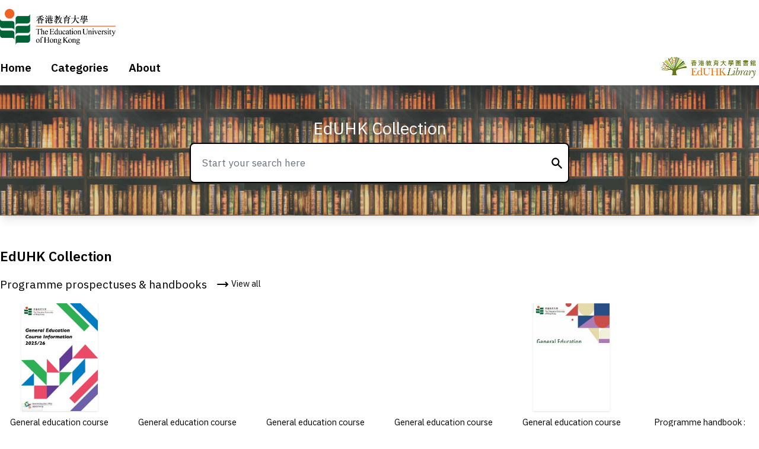

--- FILE ---
content_type: text/html; charset=UTF-8
request_url: https://educoll.lib.eduhk.hk/?author=Wong%252C+Yin+Ping.
body_size: 5476
content:
<!DOCTYPE html>
<html>

<head>
  <meta charset="utf-8" />
  <meta http-equiv="x-ua-compatible" content="ie=edge" />
  <meta name="viewport" content="width=device-width, initial-scale=1.0" />
  <link href="https://educoll.lib.eduhk.hk/css/app.css" rel="stylesheet">
  <title>EdUHK Collection</title>
</head>

<body class="flex flex-col min-h-screen">
  <div class="container mx-auto">
    <div class="flex items-center justify-between lg:px-0 px-4 py-4">
      <a href="https://www.eduhk.hk">
        <img src="https://educoll.lib.eduhk.hk/img/eduhklogo.png" alt="" class="h-16" />
      </a>
      <button class="lg:hidden block" data-drawer-target="m-menu" data-drawer-show="m-menu" data-drawer-placement="right" aria-controls="m-menu">
        <svg class="w-6 h-6" fill="none" stroke="currentColor" stroke-width="2" viewBox="0 0 24 24" xmlns="http://www.w3.org/2000/svg" aria-hidden="true">
          <path stroke-linecap="round" stroke-linejoin="round" d="M3.75 6.75h16.5M3.75 12h16.5m-16.5 5.25h16.5"></path>
        </svg>
      </button>
    </div>
  </div>
  <div class="shadow-lg relative">
    <div class="container mx-auto">
      <div class="flex items-center justify-between lg:pb-2 lg:px-0 px-4">
        <nav class="lg:block hidden">
          <a href="https://educoll.lib.eduhk.hk" class="text-xl font-bold">Home</a>
          <a href="https://educoll.lib.eduhk.hk/records" class="text-xl font-bold ml-8">Categories</a>
          <a href="https://educoll.lib.eduhk.hk/about" class="text-xl font-bold ml-8">About</a>
        </nav>
        <a href="https://www.lib.eduhk.hk" class="hidden lg:block"><img src="https://educoll.lib.eduhk.hk/img/eduhkliblogo-337x90.png" class="h-12" /></a>
      </div>
    </div>
  </div>
  <div class="relative shadow-lg search-wrap">
    <div class="absolute inset-0 bg-black opacity-10"></div>
    <div class="relative h-full container mx-auto flex flex-col items-center justify-center lg:px-0 px-4">
      <h1 class="text-white text-3xl mb-2"><a href="https://educoll.lib.eduhk.hk">EdUHK Collection</a></h1>
      <div class="bg-white lg:w-1/2 w-full rounded-lg border-2 p-1 border-black shadow-lg">
        <form action="https://educoll.lib.eduhk.hk/records" class="flex items-center justify-between">
          <input type="text" class="border-0 flex-1 lg:text-lg lg:px-4 lg:py-4 px-2 py-2 focus:outline-none focus:ring-0 focus:ring-offset-0" placeholder="Start your search here" name="q" value="" />
          <button class="focus:outline-none mr-1">
            <svg class="w-6 h-6" fill="currentColor" viewBox="0 0 20 20" xmlns="http://www.w3.org/2000/svg">
              <path fill-rule="evenodd" d="M8 4a4 4 0 100 8 4 4 0 000-8zM2 8a6 6 0 1110.89 3.476l4.817 4.817a1 1 0 01-1.414 1.414l-4.816-4.816A6 6 0 012 8z" clip-rule="evenodd"></path>
            </svg>
          </button>
        </form>
      </div>
    </div>
  </div>
  <div id="m-menu" class="lg:hidden fixed top-0 right-0 z-40 h-screen overflow-y-auto transition-transform translate-x-full bg-white w-80" tabindex="-1" aria-labelledby="drawer-right-label">
    <div class="flex items-center justify-between p-4">
      <a href="https://www.lib.eduhk.hk"><img src="https://educoll.lib.eduhk.hk/img/eduhkliblogo-337x90.png" class="h-12" /></a>
      <button data-drawer-hide="m-menu" aria-controls="m-menu" class="text-black focus:outline-none bg-white rounded-full p-2">
        <svg class="h-6 w-6" xmlns="http://www.w3.org/2000/svg" fill="none" viewBox="0 0 24 24" stroke="currentColor">
          <path stroke-linecap="round" stroke-linejoin="round" stroke-width="2" d="M6 18L18 6M6 6l12 12" />
        </svg>
        <span class="sr-only">Close menu</span>
      </button>
    </div>
    <div class="mt-5">
      <ul>
        <li class="border-b border-gray-200"><a href="https://educoll.lib.eduhk.hk" class="text-lg block px-4 py-4 font-semibold">Home</a></li>
        <li class="border-b border-gray-200"><a href="https://educoll.lib.eduhk.hk/records" class="text-lg block px-4 py-4 font-semibold">Collection</a></li>
        <li class="border-b border-gray-200"><a href="https://educoll.lib.eduhk.hk/about" class="text-lg block px-4 py-4 font-semibold">About</a></li>
      </ul>
    </div>
  </div>
  <main class="flex-grow">
    <div class="lg:py-14 lg:px-0 py-6 px-4">
      <div class="container mx-auto">
  <h1 class="text-2xl font-bold mb-5">EdUHK Collection</h1>
    <div class="border-b pb-10">
    <div class="flex items-center mb-5">
      <h3 class="text-xl">Programme prospectuses &amp; handbooks</h3>
      <a href="https://educoll.lib.eduhk.hk/records?collection=1" class="ml-4">
        <svg class="w-6 h-6 inline-block" fill="none" stroke="currentColor" stroke-width="2" viewBox="0 0 24 24" xmlns="http://www.w3.org/2000/svg" aria-hidden="true">
          <path stroke-linecap="round" stroke-linejoin="round" d="M17.25 8.25L21 12m0 0l-3.75 3.75M21 12H3"></path>
        </svg>
        View all
      </a>
    </div>
    <div class="grid lg:grid-cols-6 grid-cols-2 gap-4">
            <a href="https://educoll.lib.eduhk.hk/records/general-education-course-information-YTYESV1a" class="block">
        <img data-src="https://educoll.lib.eduhk.hk/frontcover?id=YTYESV1a" class="lazy shadow mx-auto h-48" />
        <p class="line-clamp-2 text-center mt-2">General education course information = 通識教育科目資料 /</p>
      </a>
            <a href="https://educoll.lib.eduhk.hk/records/general-education-course-information-sHwKTada" class="block">
        <img data-src="https://educoll.lib.eduhk.hk/frontcover?id=sHwKTada" class="lazy shadow mx-auto h-48" />
        <p class="line-clamp-2 text-center mt-2">General education course information = 通識教育科目資料 /</p>
      </a>
            <a href="https://educoll.lib.eduhk.hk/records/general-education-course-information-uG2DXfbB" class="block">
        <img data-src="https://educoll.lib.eduhk.hk/frontcover?id=uG2DXfbB" class="lazy shadow mx-auto h-48" />
        <p class="line-clamp-2 text-center mt-2">General education course information = 通識教育科目資料 /</p>
      </a>
            <a href="https://educoll.lib.eduhk.hk/records/general-education-course-information-HrPCet62" class="block">
        <img data-src="https://educoll.lib.eduhk.hk/frontcover?id=HrPCet62" class="lazy shadow mx-auto h-48" />
        <p class="line-clamp-2 text-center mt-2">General education course information = 通識教育科目資料 /</p>
      </a>
            <a href="https://educoll.lib.eduhk.hk/records/general-education-course-information-fqKhoHWD" class="block">
        <img data-src="https://educoll.lib.eduhk.hk/frontcover?id=fqKhoHWD" class="lazy shadow mx-auto h-48" />
        <p class="line-clamp-2 text-center mt-2">General education course information = 通識教育科目資料 /</p>
      </a>
            <a href="https://educoll.lib.eduhk.hk/records/programme-handbook-bachelor-of-social-sciences-honours-in-social-entrepreneurship-doXfo9DW" class="block">
        <img data-src="https://educoll.lib.eduhk.hk/frontcover?id=doXfo9DW" class="lazy shadow mx-auto h-48" />
        <p class="line-clamp-2 text-center mt-2">Programme handbook : Bachelor of social sciences (honours) in social entrepreneurship and development studies (two-year full-time) = 課程手冊 : 社會創業與發展研究榮譽社會科學學士(兩年全日制)</p>
      </a>
          </div>
  </div>
    <div class="border-b pb-10 pt-10">
    <div class="flex items-center mb-5">
      <h3 class="text-xl">University publications</h3>
      <a href="https://educoll.lib.eduhk.hk/records?collection=2" class="ml-4">
        <svg class="w-6 h-6 inline-block" fill="none" stroke="currentColor" stroke-width="2" viewBox="0 0 24 24" xmlns="http://www.w3.org/2000/svg" aria-hidden="true">
          <path stroke-linecap="round" stroke-linejoin="round" d="M17.25 8.25L21 12m0 0l-3.75 3.75M21 12H3"></path>
        </svg>
        View all
      </a>
    </div>
    <div class="grid lg:grid-cols-6 grid-cols-2 gap-4">
            <a href="https://educoll.lib.eduhk.hk/records/Fvvahvkb" class="block">
        <img data-src="https://educoll.lib.eduhk.hk/frontcover?id=Fvvahvkb" class="lazy shadow mx-auto h-48" />
        <p class="line-clamp-2 text-center mt-2">彩虹橋 : 香港教育大學幼兒發展中心家長通訊</p>
      </a>
            <a href="https://educoll.lib.eduhk.hk/records/eu39Wk3h" class="block">
        <img data-src="https://educoll.lib.eduhk.hk/frontcover?id=eu39Wk3h" class="lazy shadow mx-auto h-48" />
        <p class="line-clamp-2 text-center mt-2">彩虹橋 : 香港教育大學幼兒發展中心家長通訊</p>
      </a>
            <a href="https://educoll.lib.eduhk.hk/records/j2VJSnUt" class="block">
        <img data-src="https://educoll.lib.eduhk.hk/frontcover?id=j2VJSnUt" class="lazy shadow mx-auto h-48" />
        <p class="line-clamp-2 text-center mt-2">彩虹橋 : 香港教育大學幼兒發展中心家長通訊</p>
      </a>
            <a href="https://educoll.lib.eduhk.hk/records/NbV1HVJv" class="block">
        <img data-src="https://educoll.lib.eduhk.hk/frontcover?id=NbV1HVJv" class="lazy shadow mx-auto h-48" />
        <p class="line-clamp-2 text-center mt-2">彩虹橋 : 香港教育大學幼兒發展中心家長通訊</p>
      </a>
            <a href="https://educoll.lib.eduhk.hk/records/Ftz1uPmP" class="block">
        <img data-src="https://educoll.lib.eduhk.hk/frontcover?id=Ftz1uPmP" class="lazy shadow mx-auto h-48" />
        <p class="line-clamp-2 text-center mt-2">彩虹橋 : 香港教育大學幼兒發展中心家長通訊</p>
      </a>
            <a href="https://educoll.lib.eduhk.hk/records/azOnhjfv" class="block">
        <img data-src="https://educoll.lib.eduhk.hk/frontcover?id=azOnhjfv" class="lazy shadow mx-auto h-48" />
        <p class="line-clamp-2 text-center mt-2">彩虹橋 : 香港教育大學幼兒發展中心家長通訊</p>
      </a>
          </div>
  </div>
    <div class="border-b pb-10 pt-10">
    <div class="flex items-center mb-5">
      <h3 class="text-xl">Student Projects</h3>
      <a href="https://educoll.lib.eduhk.hk/records?collection=7" class="ml-4">
        <svg class="w-6 h-6 inline-block" fill="none" stroke="currentColor" stroke-width="2" viewBox="0 0 24 24" xmlns="http://www.w3.org/2000/svg" aria-hidden="true">
          <path stroke-linecap="round" stroke-linejoin="round" d="M17.25 8.25L21 12m0 0l-3.75 3.75M21 12H3"></path>
        </svg>
        View all
      </a>
    </div>
    <div class="grid lg:grid-cols-6 grid-cols-2 gap-4">
            <a href="https://educoll.lib.eduhk.hk/records/investigating-the-impact-of-principal-leadership-on-middle-leaders-in-dvA4yYtF" class="block">
        <img data-src="https://educoll.lib.eduhk.hk/frontcover?id=dvA4yYtF" class="lazy shadow mx-auto h-48" />
        <p class="line-clamp-2 text-center mt-2">Investigating the impact of principal leadership on middle leaders in resource allocation in a secondary school in Hong Kong /</p>
      </a>
            <a href="https://educoll.lib.eduhk.hk/records/public-relations-the-image-positioning-of-the-education-university-of-Z3wwBJwC" class="block">
        <img data-src="https://educoll.lib.eduhk.hk/frontcover?id=Z3wwBJwC" class="lazy shadow mx-auto h-48" />
        <p class="line-clamp-2 text-center mt-2">Public relations : the image positioning of the Education University of Hong Kong by publicity elements and channel factors /</p>
      </a>
            <a href="https://educoll.lib.eduhk.hk/records/public-trust-in-non-government-organizations-ngos-in-hong-kong-yPeSrWFD" class="block">
        <img data-src="https://educoll.lib.eduhk.hk/frontcover?id=yPeSrWFD" class="lazy shadow mx-auto h-48" />
        <p class="line-clamp-2 text-center mt-2">Public trust in Non-government Organizations (NGOs) in Hong Kong : a mixed method study /</p>
      </a>
            <a href="https://educoll.lib.eduhk.hk/records/promoting-sustainable-consumption-in-hong-kong-a-study-on-secondary-038uQKMn" class="block">
        <img data-src="https://educoll.lib.eduhk.hk/frontcover?id=038uQKMn" class="lazy shadow mx-auto h-48" />
        <p class="line-clamp-2 text-center mt-2">Promoting sustainable consumption in Hong Kong : a study on secondary school students&#039; perceptions and experiences of a youth education program /</p>
      </a>
            <a href="https://educoll.lib.eduhk.hk/records/the-effects-of-an-ai-assisted-pedagogical-approach-on-students-h5AD52fh" class="block">
        <img data-src="https://educoll.lib.eduhk.hk/frontcover?id=h5AD52fh" class="lazy shadow mx-auto h-48" />
        <p class="line-clamp-2 text-center mt-2">The effects of an AI-assisted pedagogical approach on students’ grammatical awareness, psychological learning outcomes and AI literacy /</p>
      </a>
            <a href="https://educoll.lib.eduhk.hk/records/attitudes-towards-philippine-english-a-comparative-study-of-filipinos-in-Rn77M3jy" class="block">
        <img data-src="https://educoll.lib.eduhk.hk/frontcover?id=Rn77M3jy" class="lazy shadow mx-auto h-48" />
        <p class="line-clamp-2 text-center mt-2">Attitudes towards Philippine English : a comparative study of Filipinos in the Philippines and Hong Kong /</p>
      </a>
          </div>
  </div>
    <div class="border-b pb-10 pt-10">
    <div class="flex items-center mb-5">
      <h3 class="text-xl">Staff publications</h3>
      <a href="https://educoll.lib.eduhk.hk/records?collection=3" class="ml-4">
        <svg class="w-6 h-6 inline-block" fill="none" stroke="currentColor" stroke-width="2" viewBox="0 0 24 24" xmlns="http://www.w3.org/2000/svg" aria-hidden="true">
          <path stroke-linecap="round" stroke-linejoin="round" d="M17.25 8.25L21 12m0 0l-3.75 3.75M21 12H3"></path>
        </svg>
        View all
      </a>
    </div>
    <div class="grid lg:grid-cols-6 grid-cols-2 gap-4">
            <a href="https://educoll.lib.eduhk.hk/records/7V73Aqy0" class="block">
        <img data-src="https://educoll.lib.eduhk.hk/frontcover?id=7V73Aqy0" class="lazy shadow mx-auto h-48" />
        <p class="line-clamp-2 text-center mt-2">良師頌 : 給混聲四部合唱及鋼琴 /</p>
      </a>
            <a href="https://educoll.lib.eduhk.hk/records/PFnsGKon" class="block">
        <img data-src="https://educoll.lib.eduhk.hk/frontcover?id=PFnsGKon" class="lazy shadow mx-auto h-48" />
        <p class="line-clamp-2 text-center mt-2">良師頌 : 給二聲部合唱及鋼琴 /</p>
      </a>
            <a href="https://educoll.lib.eduhk.hk/records/2025-advancing-chinese-traditional-culture-in-greater-bay-area-schools-SF4pTsTp" class="block">
        <img data-src="https://educoll.lib.eduhk.hk/frontcover?id=SF4pTsTp" class="lazy shadow mx-auto h-48" />
        <p class="line-clamp-2 text-center mt-2">粵港澳大灣區中華優秀傳統文化進校園之中小學粵劇教學研討會2025論文集 = Advancing Chinese traditional culture in Greater Bay Area schools - symposium for Cantonese opera teaching 2025 /</p>
      </a>
            <a href="https://educoll.lib.eduhk.hk/records/PGS0sZAR" class="block">
        <img data-src="https://educoll.lib.eduhk.hk/frontcover?id=PGS0sZAR" class="lazy shadow mx-auto h-48" />
        <p class="line-clamp-2 text-center mt-2">正思樂行 : 正向教育計劃實用手冊 /</p>
      </a>
            <a href="https://educoll.lib.eduhk.hk/records/cQ1P4aPa" class="block">
        <img data-src="https://educoll.lib.eduhk.hk/frontcover?id=cQ1P4aPa" class="lazy shadow mx-auto h-48" />
        <p class="line-clamp-2 text-center mt-2">香港粵劇的承傳模式倡議 : 從師徒制, 社區訓練到學院制 /</p>
      </a>
            <a href="https://educoll.lib.eduhk.hk/records/sharing-by-mentor-and-mentees-pNTs0VcY" class="block">
        <img data-src="https://educoll.lib.eduhk.hk/frontcover?id=pNTs0VcY" class="lazy shadow mx-auto h-48" />
        <p class="line-clamp-2 text-center mt-2">師徒計劃 : 師徒薈分享集 = Sharing by mentor and mentees</p>
      </a>
          </div>
  </div>
    <div class="border-b pb-10 pt-10">
    <div class="flex items-center mb-5">
      <h3 class="text-xl">Student Theses</h3>
      <a href="https://educoll.lib.eduhk.hk/records?collection=8" class="ml-4">
        <svg class="w-6 h-6 inline-block" fill="none" stroke="currentColor" stroke-width="2" viewBox="0 0 24 24" xmlns="http://www.w3.org/2000/svg" aria-hidden="true">
          <path stroke-linecap="round" stroke-linejoin="round" d="M17.25 8.25L21 12m0 0l-3.75 3.75M21 12H3"></path>
        </svg>
        View all
      </a>
    </div>
    <div class="grid lg:grid-cols-6 grid-cols-2 gap-4">
            <a href="https://educoll.lib.eduhk.hk/records/does-leadership-style-matter-when-positivity-turns-toxic-the-moderating-EChzveP1" class="block">
        <img data-src="https://educoll.lib.eduhk.hk/frontcover?id=EChzveP1" class="lazy shadow mx-auto h-48" />
        <p class="line-clamp-2 text-center mt-2">Does leadership style matter when positivity turns toxic? The moderating role of democratic leadership in the effect of toxic positivity on employee well-being /</p>
      </a>
            <a href="https://educoll.lib.eduhk.hk/records/effects-of-career-development-intervention-on-chinese-junior-high-school-95e4ThXF" class="block">
        <img data-src="https://educoll.lib.eduhk.hk/frontcover?id=95e4ThXF" class="lazy shadow mx-auto h-48" />
        <p class="line-clamp-2 text-center mt-2">Effects of career development intervention on Chinese junior high school students’ career self-efficacy, positive academic emotions, and academic motivation /</p>
      </a>
            <a href="https://educoll.lib.eduhk.hk/records/feeling-allergy-in-the-mirror-the-mediating-roles-of-self-cEZerMoz" class="block">
        <img data-src="https://educoll.lib.eduhk.hk/frontcover?id=cEZerMoz" class="lazy shadow mx-auto h-48" />
        <p class="line-clamp-2 text-center mt-2">Feeling allergy in the mirror : the mediating roles of self-objectification and eating disorders in the relationship between parenting styles and well-being /</p>
      </a>
            <a href="https://educoll.lib.eduhk.hk/records/love-me-or-fear-me-unraveling-the-paradox-of-anthropomorphism-DpF6oSxt" class="block">
        <img data-src="https://educoll.lib.eduhk.hk/frontcover?id=DpF6oSxt" class="lazy shadow mx-auto h-48" />
        <p class="line-clamp-2 text-center mt-2">Love me or fear me? Unraveling the paradox of anthropomorphism and interaction willingness in the shadow of uncanny valley effect and theory of mind   /</p>
      </a>
            <a href="https://educoll.lib.eduhk.hk/records/the-role-of-perceived-stress-and-attributional-style-in-the-xOyPB5wa" class="block">
        <img data-src="https://educoll.lib.eduhk.hk/frontcover?id=xOyPB5wa" class="lazy shadow mx-auto h-48" />
        <p class="line-clamp-2 text-center mt-2">The role of perceived stress and attributional style in the relationship between personal relative deprivation and self-criticism /</p>
      </a>
            <a href="https://educoll.lib.eduhk.hk/records/investigating-the-moderating-role-of-music-listening-on-the-relationship-JOMHpDfw" class="block">
        <img data-src="https://educoll.lib.eduhk.hk/frontcover?id=JOMHpDfw" class="lazy shadow mx-auto h-48" />
        <p class="line-clamp-2 text-center mt-2">Investigating the moderating role of music listening on the relationship between academic stress and well-being in university students /</p>
      </a>
          </div>
  </div>
    <div class="border-b pb-10 pt-10">
    <div class="flex items-center mb-5">
      <h3 class="text-xl">Student publications</h3>
      <a href="https://educoll.lib.eduhk.hk/records?collection=4" class="ml-4">
        <svg class="w-6 h-6 inline-block" fill="none" stroke="currentColor" stroke-width="2" viewBox="0 0 24 24" xmlns="http://www.w3.org/2000/svg" aria-hidden="true">
          <path stroke-linecap="round" stroke-linejoin="round" d="M17.25 8.25L21 12m0 0l-3.75 3.75M21 12H3"></path>
        </svg>
        View all
      </a>
    </div>
    <div class="grid lg:grid-cols-6 grid-cols-2 gap-4">
            <a href="https://educoll.lib.eduhk.hk/records/RfKhfCTr" class="block">
        <img data-src="https://educoll.lib.eduhk.hk/frontcover?id=RfKhfCTr" class="lazy shadow mx-auto h-48" />
        <p class="line-clamp-2 text-center mt-2">學師</p>
      </a>
            <a href="https://educoll.lib.eduhk.hk/records/xXDUKU6c" class="block">
        <img data-src="https://educoll.lib.eduhk.hk/frontcover?id=xXDUKU6c" class="lazy shadow mx-auto h-48" />
        <p class="line-clamp-2 text-center mt-2">學師</p>
      </a>
            <a href="https://educoll.lib.eduhk.hk/records/the-hong-kong-institute-of-education-student-visual-arts-annual-FVR7DyBN" class="block">
        <img data-src="https://educoll.lib.eduhk.hk/frontcover?id=FVR7DyBN" class="lazy shadow mx-auto h-48" />
        <p class="line-clamp-2 text-center mt-2">The Hong Kong Institute of Education student visual arts annual /</p>
      </a>
            <a href="https://educoll.lib.eduhk.hk/records/mraNTG8z" class="block">
        <img data-src="https://educoll.lib.eduhk.hk/frontcover?id=mraNTG8z" class="lazy shadow mx-auto h-48" />
        <p class="line-clamp-2 text-center mt-2">電動車的教育路 /</p>
      </a>
            <a href="https://educoll.lib.eduhk.hk/records/MxpfSZVV" class="block">
        <img data-src="https://educoll.lib.eduhk.hk/frontcover?id=MxpfSZVV" class="lazy shadow mx-auto h-48" />
        <p class="line-clamp-2 text-center mt-2">學師</p>
      </a>
            <a href="https://educoll.lib.eduhk.hk/records/DxPHtpaf" class="block">
        <img data-src="https://educoll.lib.eduhk.hk/frontcover?id=DxPHtpaf" class="lazy shadow mx-auto h-48" />
        <p class="line-clamp-2 text-center mt-2">學師</p>
      </a>
          </div>
  </div>
    <div class="border-b pb-10 pt-10">
    <div class="flex items-center mb-5">
      <h3 class="text-xl">Internal documents</h3>
      <a href="https://educoll.lib.eduhk.hk/records?collection=6" class="ml-4">
        <svg class="w-6 h-6 inline-block" fill="none" stroke="currentColor" stroke-width="2" viewBox="0 0 24 24" xmlns="http://www.w3.org/2000/svg" aria-hidden="true">
          <path stroke-linecap="round" stroke-linejoin="round" d="M17.25 8.25L21 12m0 0l-3.75 3.75M21 12H3"></path>
        </svg>
        View all
      </a>
    </div>
    <div class="grid lg:grid-cols-6 grid-cols-2 gap-4">
            <a href="https://educoll.lib.eduhk.hk/records/graduate-employment-survey-U5jkShNs" class="block">
        <img data-src="https://educoll.lib.eduhk.hk/frontcover?id=U5jkShNs" class="lazy shadow mx-auto h-48" />
        <p class="line-clamp-2 text-center mt-2">Graduate employment survey /</p>
      </a>
            <a href="https://educoll.lib.eduhk.hk/records/graduate-employment-survey-Gd9PQUAG" class="block">
        <img data-src="https://educoll.lib.eduhk.hk/frontcover?id=Gd9PQUAG" class="lazy shadow mx-auto h-48" />
        <p class="line-clamp-2 text-center mt-2">Graduate employment survey /</p>
      </a>
            <a href="https://educoll.lib.eduhk.hk/records/graduate-employment-survey-HGkWrzuD" class="block">
        <img data-src="https://educoll.lib.eduhk.hk/frontcover?id=HGkWrzuD" class="lazy shadow mx-auto h-48" />
        <p class="line-clamp-2 text-center mt-2">Graduate employment survey /</p>
      </a>
            <a href="https://educoll.lib.eduhk.hk/records/staff-handbook-GGGCCbVO" class="block">
        <img data-src="https://educoll.lib.eduhk.hk/frontcover?id=GGGCCbVO" class="lazy shadow mx-auto h-48" />
        <p class="line-clamp-2 text-center mt-2">Staff handbook /</p>
      </a>
            <a href="https://educoll.lib.eduhk.hk/records/a-profile-of-new-full-time-students-vreXyFVg" class="block">
        <img data-src="https://educoll.lib.eduhk.hk/frontcover?id=vreXyFVg" class="lazy shadow mx-auto h-48" />
        <p class="line-clamp-2 text-center mt-2">A profile of new full-time students /</p>
      </a>
            <a href="https://educoll.lib.eduhk.hk/records/a-profile-of-new-full-time-students-VJUdqNGR" class="block">
        <img data-src="https://educoll.lib.eduhk.hk/frontcover?id=VJUdqNGR" class="lazy shadow mx-auto h-48" />
        <p class="line-clamp-2 text-center mt-2">A profile of new full-time students /</p>
      </a>
          </div>
  </div>
    <div class="border-b pb-10 pt-10">
    <div class="flex items-center mb-5">
      <h3 class="text-xl">Curriculum materials</h3>
      <a href="https://educoll.lib.eduhk.hk/records?collection=5" class="ml-4">
        <svg class="w-6 h-6 inline-block" fill="none" stroke="currentColor" stroke-width="2" viewBox="0 0 24 24" xmlns="http://www.w3.org/2000/svg" aria-hidden="true">
          <path stroke-linecap="round" stroke-linejoin="round" d="M17.25 8.25L21 12m0 0l-3.75 3.75M21 12H3"></path>
        </svg>
        View all
      </a>
    </div>
    <div class="grid lg:grid-cols-6 grid-cols-2 gap-4">
            <a href="https://educoll.lib.eduhk.hk/records/e-orch-teaching-manual-curriculum-and-resources-DsB40Nwf" class="block">
        <img data-src="https://educoll.lib.eduhk.hk/frontcover?id=DsB40Nwf" class="lazy shadow mx-auto h-48" />
        <p class="line-clamp-2 text-center mt-2">e-Orch teaching manual : curriculum and resources /</p>
      </a>
            <a href="https://educoll.lib.eduhk.hk/records/Ops9zvY6" class="block">
        <img data-src="https://educoll.lib.eduhk.hk/frontcover?id=Ops9zvY6" class="lazy shadow mx-auto h-48" />
        <p class="line-clamp-2 text-center mt-2">學思達融合教育影片個案教材套</p>
      </a>
            <a href="https://educoll.lib.eduhk.hk/records/g4a2CorZ" class="block">
        <img data-src="https://educoll.lib.eduhk.hk/frontcover?id=g4a2CorZ" class="lazy shadow mx-auto h-48" />
        <p class="line-clamp-2 text-center mt-2">兒童和平大使計劃 : 教學活動指南 /</p>
      </a>
            <a href="https://educoll.lib.eduhk.hk/records/bRxhmpGU" class="block">
        <img data-src="https://educoll.lib.eduhk.hk/frontcover?id=bRxhmpGU" class="lazy shadow mx-auto h-48" />
        <p class="line-clamp-2 text-center mt-2">專題設計 救救地球大行動(一)及(二)</p>
      </a>
            <a href="https://educoll.lib.eduhk.hk/records/CAWtea37" class="block">
        <img data-src="https://educoll.lib.eduhk.hk/frontcover?id=CAWtea37" class="lazy shadow mx-auto h-48" />
        <p class="line-clamp-2 text-center mt-2">專題設計 蜜蜂</p>
      </a>
            <a href="https://educoll.lib.eduhk.hk/records/kEVURbm7" class="block">
        <img data-src="https://educoll.lib.eduhk.hk/frontcover?id=kEVURbm7" class="lazy shadow mx-auto h-48" />
        <p class="line-clamp-2 text-center mt-2">學生輔導 魔術歷程</p>
      </a>
          </div>
  </div>
  </div>
    </div>
  </main>
  <footer class="bg-gray-800 lg:py-10 lg:px-0 py-6 px-4 text-white">
    <div class="container mx-auto">
      
    <div class="text-gray-400 lg:flex lg:justify-between text-center lg:text-left">
      <span>Copyright © 2025 EdUHK Library. All Rights Reserved.</span>
      <nav class="mt-3 lg:mt-0">
        <a href="https://www.lib.eduhk.hk" target="_blank" class="ml-4 text-gray-400 hover:text-white">EdUHK Library</a>
        <a href="https://educoll.lib.eduhk.hk/about" class="ml-4 text-gray-400 hover:text-white">About EdUHK Collection</a>
        <a href="https://www.lib.eduhk.hk/pps" target="_blank" class="ml-4 text-gray-400 hover:text-white">Privacy Policy</a>
      </nav>
    </div>
    </div>
  </footer>
  <!-- Google tag (gtag.js) -->
  <script async src="https://www.googletagmanager.com/gtag/js?id=G-1LXJ7MR5KE"></script>
  <script>
    window.dataLayer = window.dataLayer || [];

    function gtag() {
      dataLayer.push(arguments);
    }
    gtag('js', new Date());

    gtag('config', 'G-1LXJ7MR5KE');
  </script>
  <script src="https://educoll.lib.eduhk.hk/js/app.js"></script>
</body>

</html>


--- FILE ---
content_type: application/javascript
request_url: https://educoll.lib.eduhk.hk/js/app.js
body_size: 283560
content:
/*! For license information please see app.js.LICENSE.txt */
(()=>{var t,e={1112:(t,e,n)=>{"use strict";var r={};n.r(r),n.d(r,{hasBrowserEnv:()=>mt,hasStandardBrowserEnv:()=>bt,hasStandardBrowserWebWorkerEnv:()=>wt,navigator:()=>yt,origin:()=>_t});var i=n(6486),o=n.n(i);function s(t,e){return function(){return t.apply(e,arguments)}}var a=n(4155);const{toString:l}=Object.prototype,{getPrototypeOf:u}=Object,{iterator:c,toStringTag:f}=Symbol,d=(p=Object.create(null),t=>{const e=l.call(t);return p[e]||(p[e]=e.slice(8,-1).toLowerCase())});var p;const h=t=>(t=t.toLowerCase(),e=>d(e)===t),g=t=>e=>typeof e===t,{isArray:v}=Array,m=g("undefined");function y(t){return null!==t&&!m(t)&&null!==t.constructor&&!m(t.constructor)&&_(t.constructor.isBuffer)&&t.constructor.isBuffer(t)}const b=h("ArrayBuffer");const w=g("string"),_=g("function"),E=g("number"),x=t=>null!==t&&"object"==typeof t,S=t=>{if("object"!==d(t))return!1;const e=u(t);return!(null!==e&&e!==Object.prototype&&null!==Object.getPrototypeOf(e)||f in t||c in t)},T=h("Date"),A=h("File"),O=h("Blob"),L=h("FileList"),C=h("URLSearchParams"),[k,P,R,I]=["ReadableStream","Request","Response","Headers"].map(h);function j(t,e,{allOwnKeys:n=!1}={}){if(null==t)return;let r,i;if("object"!=typeof t&&(t=[t]),v(t))for(r=0,i=t.length;r<i;r++)e.call(null,t[r],r,t);else{if(y(t))return;const i=n?Object.getOwnPropertyNames(t):Object.keys(t),o=i.length;let s;for(r=0;r<o;r++)s=i[r],e.call(null,t[s],s,t)}}function M(t,e){if(y(t))return null;e=e.toLowerCase();const n=Object.keys(t);let r,i=n.length;for(;i-- >0;)if(r=n[i],e===r.toLowerCase())return r;return null}const B="undefined"!=typeof globalThis?globalThis:"undefined"!=typeof self?self:"undefined"!=typeof window?window:global,z=t=>!m(t)&&t!==B;const D=(N="undefined"!=typeof Uint8Array&&u(Uint8Array),t=>N&&t instanceof N);var N;const U=h("HTMLFormElement"),F=(({hasOwnProperty:t})=>(e,n)=>t.call(e,n))(Object.prototype),q=h("RegExp"),H=(t,e)=>{const n=Object.getOwnPropertyDescriptors(t),r={};j(n,((n,i)=>{let o;!1!==(o=e(n,i,t))&&(r[i]=o||n)})),Object.defineProperties(t,r)};const $=h("AsyncFunction"),G=(W="function"==typeof setImmediate,V=_(B.postMessage),W?setImmediate:V?(Y=`axios@${Math.random()}`,X=[],B.addEventListener("message",(({source:t,data:e})=>{t===B&&e===Y&&X.length&&X.shift()()}),!1),t=>{X.push(t),B.postMessage(Y,"*")}):t=>setTimeout(t));var W,V,Y,X;const K="undefined"!=typeof queueMicrotask?queueMicrotask.bind(B):void 0!==a&&a.nextTick||G,J={isArray:v,isArrayBuffer:b,isBuffer:y,isFormData:t=>{let e;return t&&("function"==typeof FormData&&t instanceof FormData||_(t.append)&&("formdata"===(e=d(t))||"object"===e&&_(t.toString)&&"[object FormData]"===t.toString()))},isArrayBufferView:function(t){let e;return e="undefined"!=typeof ArrayBuffer&&ArrayBuffer.isView?ArrayBuffer.isView(t):t&&t.buffer&&b(t.buffer),e},isString:w,isNumber:E,isBoolean:t=>!0===t||!1===t,isObject:x,isPlainObject:S,isEmptyObject:t=>{if(!x(t)||y(t))return!1;try{return 0===Object.keys(t).length&&Object.getPrototypeOf(t)===Object.prototype}catch(t){return!1}},isReadableStream:k,isRequest:P,isResponse:R,isHeaders:I,isUndefined:m,isDate:T,isFile:A,isBlob:O,isRegExp:q,isFunction:_,isStream:t=>x(t)&&_(t.pipe),isURLSearchParams:C,isTypedArray:D,isFileList:L,forEach:j,merge:function t(){const{caseless:e,skipUndefined:n}=z(this)&&this||{},r={},i=(i,o)=>{const s=e&&M(r,o)||o;S(r[s])&&S(i)?r[s]=t(r[s],i):S(i)?r[s]=t({},i):v(i)?r[s]=i.slice():n&&m(i)||(r[s]=i)};for(let t=0,e=arguments.length;t<e;t++)arguments[t]&&j(arguments[t],i);return r},extend:(t,e,n,{allOwnKeys:r}={})=>(j(e,((e,r)=>{n&&_(e)?t[r]=s(e,n):t[r]=e}),{allOwnKeys:r}),t),trim:t=>t.trim?t.trim():t.replace(/^[\s\uFEFF\xA0]+|[\s\uFEFF\xA0]+$/g,""),stripBOM:t=>(65279===t.charCodeAt(0)&&(t=t.slice(1)),t),inherits:(t,e,n,r)=>{t.prototype=Object.create(e.prototype,r),t.prototype.constructor=t,Object.defineProperty(t,"super",{value:e.prototype}),n&&Object.assign(t.prototype,n)},toFlatObject:(t,e,n,r)=>{let i,o,s;const a={};if(e=e||{},null==t)return e;do{for(i=Object.getOwnPropertyNames(t),o=i.length;o-- >0;)s=i[o],r&&!r(s,t,e)||a[s]||(e[s]=t[s],a[s]=!0);t=!1!==n&&u(t)}while(t&&(!n||n(t,e))&&t!==Object.prototype);return e},kindOf:d,kindOfTest:h,endsWith:(t,e,n)=>{t=String(t),(void 0===n||n>t.length)&&(n=t.length),n-=e.length;const r=t.indexOf(e,n);return-1!==r&&r===n},toArray:t=>{if(!t)return null;if(v(t))return t;let e=t.length;if(!E(e))return null;const n=new Array(e);for(;e-- >0;)n[e]=t[e];return n},forEachEntry:(t,e)=>{const n=(t&&t[c]).call(t);let r;for(;(r=n.next())&&!r.done;){const n=r.value;e.call(t,n[0],n[1])}},matchAll:(t,e)=>{let n;const r=[];for(;null!==(n=t.exec(e));)r.push(n);return r},isHTMLForm:U,hasOwnProperty:F,hasOwnProp:F,reduceDescriptors:H,freezeMethods:t=>{H(t,((e,n)=>{if(_(t)&&-1!==["arguments","caller","callee"].indexOf(n))return!1;const r=t[n];_(r)&&(e.enumerable=!1,"writable"in e?e.writable=!1:e.set||(e.set=()=>{throw Error("Can not rewrite read-only method '"+n+"'")}))}))},toObjectSet:(t,e)=>{const n={},r=t=>{t.forEach((t=>{n[t]=!0}))};return v(t)?r(t):r(String(t).split(e)),n},toCamelCase:t=>t.toLowerCase().replace(/[-_\s]([a-z\d])(\w*)/g,(function(t,e,n){return e.toUpperCase()+n})),noop:()=>{},toFiniteNumber:(t,e)=>null!=t&&Number.isFinite(t=+t)?t:e,findKey:M,global:B,isContextDefined:z,isSpecCompliantForm:function(t){return!!(t&&_(t.append)&&"FormData"===t[f]&&t[c])},toJSONObject:t=>{const e=new Array(10),n=(t,r)=>{if(x(t)){if(e.indexOf(t)>=0)return;if(y(t))return t;if(!("toJSON"in t)){e[r]=t;const i=v(t)?[]:{};return j(t,((t,e)=>{const o=n(t,r+1);!m(o)&&(i[e]=o)})),e[r]=void 0,i}}return t};return n(t,0)},isAsyncFn:$,isThenable:t=>t&&(x(t)||_(t))&&_(t.then)&&_(t.catch),setImmediate:G,asap:K,isIterable:t=>null!=t&&_(t[c])};function Z(t,e,n,r,i){Error.call(this),Error.captureStackTrace?Error.captureStackTrace(this,this.constructor):this.stack=(new Error).stack,this.message=t,this.name="AxiosError",e&&(this.code=e),n&&(this.config=n),r&&(this.request=r),i&&(this.response=i,this.status=i.status?i.status:null)}J.inherits(Z,Error,{toJSON:function(){return{message:this.message,name:this.name,description:this.description,number:this.number,fileName:this.fileName,lineNumber:this.lineNumber,columnNumber:this.columnNumber,stack:this.stack,config:J.toJSONObject(this.config),code:this.code,status:this.status}}});const Q=Z.prototype,tt={};["ERR_BAD_OPTION_VALUE","ERR_BAD_OPTION","ECONNABORTED","ETIMEDOUT","ERR_NETWORK","ERR_FR_TOO_MANY_REDIRECTS","ERR_DEPRECATED","ERR_BAD_RESPONSE","ERR_BAD_REQUEST","ERR_CANCELED","ERR_NOT_SUPPORT","ERR_INVALID_URL"].forEach((t=>{tt[t]={value:t}})),Object.defineProperties(Z,tt),Object.defineProperty(Q,"isAxiosError",{value:!0}),Z.from=(t,e,n,r,i,o)=>{const s=Object.create(Q);J.toFlatObject(t,s,(function(t){return t!==Error.prototype}),(t=>"isAxiosError"!==t));const a=t&&t.message?t.message:"Error",l=null==e&&t?t.code:e;return Z.call(s,a,l,n,r,i),t&&null==s.cause&&Object.defineProperty(s,"cause",{value:t,configurable:!0}),s.name=t&&t.name||"Error",o&&Object.assign(s,o),s};const et=Z;var nt=n(8764).lW;function rt(t){return J.isPlainObject(t)||J.isArray(t)}function it(t){return J.endsWith(t,"[]")?t.slice(0,-2):t}function ot(t,e,n){return t?t.concat(e).map((function(t,e){return t=it(t),!n&&e?"["+t+"]":t})).join(n?".":""):e}const st=J.toFlatObject(J,{},null,(function(t){return/^is[A-Z]/.test(t)}));const at=function(t,e,n){if(!J.isObject(t))throw new TypeError("target must be an object");e=e||new FormData;const r=(n=J.toFlatObject(n,{metaTokens:!0,dots:!1,indexes:!1},!1,(function(t,e){return!J.isUndefined(e[t])}))).metaTokens,i=n.visitor||u,o=n.dots,s=n.indexes,a=(n.Blob||"undefined"!=typeof Blob&&Blob)&&J.isSpecCompliantForm(e);if(!J.isFunction(i))throw new TypeError("visitor must be a function");function l(t){if(null===t)return"";if(J.isDate(t))return t.toISOString();if(J.isBoolean(t))return t.toString();if(!a&&J.isBlob(t))throw new et("Blob is not supported. Use a Buffer instead.");return J.isArrayBuffer(t)||J.isTypedArray(t)?a&&"function"==typeof Blob?new Blob([t]):nt.from(t):t}function u(t,n,i){let a=t;if(t&&!i&&"object"==typeof t)if(J.endsWith(n,"{}"))n=r?n:n.slice(0,-2),t=JSON.stringify(t);else if(J.isArray(t)&&function(t){return J.isArray(t)&&!t.some(rt)}(t)||(J.isFileList(t)||J.endsWith(n,"[]"))&&(a=J.toArray(t)))return n=it(n),a.forEach((function(t,r){!J.isUndefined(t)&&null!==t&&e.append(!0===s?ot([n],r,o):null===s?n:n+"[]",l(t))})),!1;return!!rt(t)||(e.append(ot(i,n,o),l(t)),!1)}const c=[],f=Object.assign(st,{defaultVisitor:u,convertValue:l,isVisitable:rt});if(!J.isObject(t))throw new TypeError("data must be an object");return function t(n,r){if(!J.isUndefined(n)){if(-1!==c.indexOf(n))throw Error("Circular reference detected in "+r.join("."));c.push(n),J.forEach(n,(function(n,o){!0===(!(J.isUndefined(n)||null===n)&&i.call(e,n,J.isString(o)?o.trim():o,r,f))&&t(n,r?r.concat(o):[o])})),c.pop()}}(t),e};function lt(t){const e={"!":"%21","'":"%27","(":"%28",")":"%29","~":"%7E","%20":"+","%00":"\0"};return encodeURIComponent(t).replace(/[!'()~]|%20|%00/g,(function(t){return e[t]}))}function ut(t,e){this._pairs=[],t&&at(t,this,e)}const ct=ut.prototype;ct.append=function(t,e){this._pairs.push([t,e])},ct.toString=function(t){const e=t?function(e){return t.call(this,e,lt)}:lt;return this._pairs.map((function(t){return e(t[0])+"="+e(t[1])}),"").join("&")};const ft=ut;function dt(t){return encodeURIComponent(t).replace(/%3A/gi,":").replace(/%24/g,"$").replace(/%2C/gi,",").replace(/%20/g,"+")}function pt(t,e,n){if(!e)return t;const r=n&&n.encode||dt;J.isFunction(n)&&(n={serialize:n});const i=n&&n.serialize;let o;if(o=i?i(e,n):J.isURLSearchParams(e)?e.toString():new ft(e,n).toString(r),o){const e=t.indexOf("#");-1!==e&&(t=t.slice(0,e)),t+=(-1===t.indexOf("?")?"?":"&")+o}return t}const ht=class{constructor(){this.handlers=[]}use(t,e,n){return this.handlers.push({fulfilled:t,rejected:e,synchronous:!!n&&n.synchronous,runWhen:n?n.runWhen:null}),this.handlers.length-1}eject(t){this.handlers[t]&&(this.handlers[t]=null)}clear(){this.handlers&&(this.handlers=[])}forEach(t){J.forEach(this.handlers,(function(e){null!==e&&t(e)}))}},gt={silentJSONParsing:!0,forcedJSONParsing:!0,clarifyTimeoutError:!1},vt={isBrowser:!0,classes:{URLSearchParams:"undefined"!=typeof URLSearchParams?URLSearchParams:ft,FormData:"undefined"!=typeof FormData?FormData:null,Blob:"undefined"!=typeof Blob?Blob:null},protocols:["http","https","file","blob","url","data"]},mt="undefined"!=typeof window&&"undefined"!=typeof document,yt="object"==typeof navigator&&navigator||void 0,bt=mt&&(!yt||["ReactNative","NativeScript","NS"].indexOf(yt.product)<0),wt="undefined"!=typeof WorkerGlobalScope&&self instanceof WorkerGlobalScope&&"function"==typeof self.importScripts,_t=mt&&window.location.href||"http://localhost",Et={...r,...vt};const xt=function(t){function e(t,n,r,i){let o=t[i++];if("__proto__"===o)return!0;const s=Number.isFinite(+o),a=i>=t.length;if(o=!o&&J.isArray(r)?r.length:o,a)return J.hasOwnProp(r,o)?r[o]=[r[o],n]:r[o]=n,!s;r[o]&&J.isObject(r[o])||(r[o]=[]);return e(t,n,r[o],i)&&J.isArray(r[o])&&(r[o]=function(t){const e={},n=Object.keys(t);let r;const i=n.length;let o;for(r=0;r<i;r++)o=n[r],e[o]=t[o];return e}(r[o])),!s}if(J.isFormData(t)&&J.isFunction(t.entries)){const n={};return J.forEachEntry(t,((t,r)=>{e(function(t){return J.matchAll(/\w+|\[(\w*)]/g,t).map((t=>"[]"===t[0]?"":t[1]||t[0]))}(t),r,n,0)})),n}return null};const St={transitional:gt,adapter:["xhr","http","fetch"],transformRequest:[function(t,e){const n=e.getContentType()||"",r=n.indexOf("application/json")>-1,i=J.isObject(t);i&&J.isHTMLForm(t)&&(t=new FormData(t));if(J.isFormData(t))return r?JSON.stringify(xt(t)):t;if(J.isArrayBuffer(t)||J.isBuffer(t)||J.isStream(t)||J.isFile(t)||J.isBlob(t)||J.isReadableStream(t))return t;if(J.isArrayBufferView(t))return t.buffer;if(J.isURLSearchParams(t))return e.setContentType("application/x-www-form-urlencoded;charset=utf-8",!1),t.toString();let o;if(i){if(n.indexOf("application/x-www-form-urlencoded")>-1)return function(t,e){return at(t,new Et.classes.URLSearchParams,{visitor:function(t,e,n,r){return Et.isNode&&J.isBuffer(t)?(this.append(e,t.toString("base64")),!1):r.defaultVisitor.apply(this,arguments)},...e})}(t,this.formSerializer).toString();if((o=J.isFileList(t))||n.indexOf("multipart/form-data")>-1){const e=this.env&&this.env.FormData;return at(o?{"files[]":t}:t,e&&new e,this.formSerializer)}}return i||r?(e.setContentType("application/json",!1),function(t,e,n){if(J.isString(t))try{return(e||JSON.parse)(t),J.trim(t)}catch(t){if("SyntaxError"!==t.name)throw t}return(n||JSON.stringify)(t)}(t)):t}],transformResponse:[function(t){const e=this.transitional||St.transitional,n=e&&e.forcedJSONParsing,r="json"===this.responseType;if(J.isResponse(t)||J.isReadableStream(t))return t;if(t&&J.isString(t)&&(n&&!this.responseType||r)){const n=!(e&&e.silentJSONParsing)&&r;try{return JSON.parse(t,this.parseReviver)}catch(t){if(n){if("SyntaxError"===t.name)throw et.from(t,et.ERR_BAD_RESPONSE,this,null,this.response);throw t}}}return t}],timeout:0,xsrfCookieName:"XSRF-TOKEN",xsrfHeaderName:"X-XSRF-TOKEN",maxContentLength:-1,maxBodyLength:-1,env:{FormData:Et.classes.FormData,Blob:Et.classes.Blob},validateStatus:function(t){return t>=200&&t<300},headers:{common:{Accept:"application/json, text/plain, */*","Content-Type":void 0}}};J.forEach(["delete","get","head","post","put","patch"],(t=>{St.headers[t]={}}));const Tt=St,At=J.toObjectSet(["age","authorization","content-length","content-type","etag","expires","from","host","if-modified-since","if-unmodified-since","last-modified","location","max-forwards","proxy-authorization","referer","retry-after","user-agent"]),Ot=Symbol("internals");function Lt(t){return t&&String(t).trim().toLowerCase()}function Ct(t){return!1===t||null==t?t:J.isArray(t)?t.map(Ct):String(t)}function kt(t,e,n,r,i){return J.isFunction(r)?r.call(this,e,n):(i&&(e=n),J.isString(e)?J.isString(r)?-1!==e.indexOf(r):J.isRegExp(r)?r.test(e):void 0:void 0)}class Pt{constructor(t){t&&this.set(t)}set(t,e,n){const r=this;function i(t,e,n){const i=Lt(e);if(!i)throw new Error("header name must be a non-empty string");const o=J.findKey(r,i);(!o||void 0===r[o]||!0===n||void 0===n&&!1!==r[o])&&(r[o||e]=Ct(t))}const o=(t,e)=>J.forEach(t,((t,n)=>i(t,n,e)));if(J.isPlainObject(t)||t instanceof this.constructor)o(t,e);else if(J.isString(t)&&(t=t.trim())&&!/^[-_a-zA-Z0-9^`|~,!#$%&'*+.]+$/.test(t.trim()))o((t=>{const e={};let n,r,i;return t&&t.split("\n").forEach((function(t){i=t.indexOf(":"),n=t.substring(0,i).trim().toLowerCase(),r=t.substring(i+1).trim(),!n||e[n]&&At[n]||("set-cookie"===n?e[n]?e[n].push(r):e[n]=[r]:e[n]=e[n]?e[n]+", "+r:r)})),e})(t),e);else if(J.isObject(t)&&J.isIterable(t)){let n,r,i={};for(const e of t){if(!J.isArray(e))throw TypeError("Object iterator must return a key-value pair");i[r=e[0]]=(n=i[r])?J.isArray(n)?[...n,e[1]]:[n,e[1]]:e[1]}o(i,e)}else null!=t&&i(e,t,n);return this}get(t,e){if(t=Lt(t)){const n=J.findKey(this,t);if(n){const t=this[n];if(!e)return t;if(!0===e)return function(t){const e=Object.create(null),n=/([^\s,;=]+)\s*(?:=\s*([^,;]+))?/g;let r;for(;r=n.exec(t);)e[r[1]]=r[2];return e}(t);if(J.isFunction(e))return e.call(this,t,n);if(J.isRegExp(e))return e.exec(t);throw new TypeError("parser must be boolean|regexp|function")}}}has(t,e){if(t=Lt(t)){const n=J.findKey(this,t);return!(!n||void 0===this[n]||e&&!kt(0,this[n],n,e))}return!1}delete(t,e){const n=this;let r=!1;function i(t){if(t=Lt(t)){const i=J.findKey(n,t);!i||e&&!kt(0,n[i],i,e)||(delete n[i],r=!0)}}return J.isArray(t)?t.forEach(i):i(t),r}clear(t){const e=Object.keys(this);let n=e.length,r=!1;for(;n--;){const i=e[n];t&&!kt(0,this[i],i,t,!0)||(delete this[i],r=!0)}return r}normalize(t){const e=this,n={};return J.forEach(this,((r,i)=>{const o=J.findKey(n,i);if(o)return e[o]=Ct(r),void delete e[i];const s=t?function(t){return t.trim().toLowerCase().replace(/([a-z\d])(\w*)/g,((t,e,n)=>e.toUpperCase()+n))}(i):String(i).trim();s!==i&&delete e[i],e[s]=Ct(r),n[s]=!0})),this}concat(...t){return this.constructor.concat(this,...t)}toJSON(t){const e=Object.create(null);return J.forEach(this,((n,r)=>{null!=n&&!1!==n&&(e[r]=t&&J.isArray(n)?n.join(", "):n)})),e}[Symbol.iterator](){return Object.entries(this.toJSON())[Symbol.iterator]()}toString(){return Object.entries(this.toJSON()).map((([t,e])=>t+": "+e)).join("\n")}getSetCookie(){return this.get("set-cookie")||[]}get[Symbol.toStringTag](){return"AxiosHeaders"}static from(t){return t instanceof this?t:new this(t)}static concat(t,...e){const n=new this(t);return e.forEach((t=>n.set(t))),n}static accessor(t){const e=(this[Ot]=this[Ot]={accessors:{}}).accessors,n=this.prototype;function r(t){const r=Lt(t);e[r]||(!function(t,e){const n=J.toCamelCase(" "+e);["get","set","has"].forEach((r=>{Object.defineProperty(t,r+n,{value:function(t,n,i){return this[r].call(this,e,t,n,i)},configurable:!0})}))}(n,t),e[r]=!0)}return J.isArray(t)?t.forEach(r):r(t),this}}Pt.accessor(["Content-Type","Content-Length","Accept","Accept-Encoding","User-Agent","Authorization"]),J.reduceDescriptors(Pt.prototype,(({value:t},e)=>{let n=e[0].toUpperCase()+e.slice(1);return{get:()=>t,set(t){this[n]=t}}})),J.freezeMethods(Pt);const Rt=Pt;function It(t,e){const n=this||Tt,r=e||n,i=Rt.from(r.headers);let o=r.data;return J.forEach(t,(function(t){o=t.call(n,o,i.normalize(),e?e.status:void 0)})),i.normalize(),o}function jt(t){return!(!t||!t.__CANCEL__)}function Mt(t,e,n){et.call(this,null==t?"canceled":t,et.ERR_CANCELED,e,n),this.name="CanceledError"}J.inherits(Mt,et,{__CANCEL__:!0});const Bt=Mt;function zt(t,e,n){const r=n.config.validateStatus;n.status&&r&&!r(n.status)?e(new et("Request failed with status code "+n.status,[et.ERR_BAD_REQUEST,et.ERR_BAD_RESPONSE][Math.floor(n.status/100)-4],n.config,n.request,n)):t(n)}const Dt=function(t,e){t=t||10;const n=new Array(t),r=new Array(t);let i,o=0,s=0;return e=void 0!==e?e:1e3,function(a){const l=Date.now(),u=r[s];i||(i=l),n[o]=a,r[o]=l;let c=s,f=0;for(;c!==o;)f+=n[c++],c%=t;if(o=(o+1)%t,o===s&&(s=(s+1)%t),l-i<e)return;const d=u&&l-u;return d?Math.round(1e3*f/d):void 0}};const Nt=function(t,e){let n,r,i=0,o=1e3/e;const s=(e,o=Date.now())=>{i=o,n=null,r&&(clearTimeout(r),r=null),t(...e)};return[(...t)=>{const e=Date.now(),a=e-i;a>=o?s(t,e):(n=t,r||(r=setTimeout((()=>{r=null,s(n)}),o-a)))},()=>n&&s(n)]},Ut=(t,e,n=3)=>{let r=0;const i=Dt(50,250);return Nt((n=>{const o=n.loaded,s=n.lengthComputable?n.total:void 0,a=o-r,l=i(a);r=o;t({loaded:o,total:s,progress:s?o/s:void 0,bytes:a,rate:l||void 0,estimated:l&&s&&o<=s?(s-o)/l:void 0,event:n,lengthComputable:null!=s,[e?"download":"upload"]:!0})}),n)},Ft=(t,e)=>{const n=null!=t;return[r=>e[0]({lengthComputable:n,total:t,loaded:r}),e[1]]},qt=t=>(...e)=>J.asap((()=>t(...e))),Ht=Et.hasStandardBrowserEnv?((t,e)=>n=>(n=new URL(n,Et.origin),t.protocol===n.protocol&&t.host===n.host&&(e||t.port===n.port)))(new URL(Et.origin),Et.navigator&&/(msie|trident)/i.test(Et.navigator.userAgent)):()=>!0,$t=Et.hasStandardBrowserEnv?{write(t,e,n,r,i,o,s){if("undefined"==typeof document)return;const a=[`${t}=${encodeURIComponent(e)}`];J.isNumber(n)&&a.push(`expires=${new Date(n).toUTCString()}`),J.isString(r)&&a.push(`path=${r}`),J.isString(i)&&a.push(`domain=${i}`),!0===o&&a.push("secure"),J.isString(s)&&a.push(`SameSite=${s}`),document.cookie=a.join("; ")},read(t){if("undefined"==typeof document)return null;const e=document.cookie.match(new RegExp("(?:^|; )"+t+"=([^;]*)"));return e?decodeURIComponent(e[1]):null},remove(t){this.write(t,"",Date.now()-864e5,"/")}}:{write(){},read:()=>null,remove(){}};function Gt(t,e,n){let r=!/^([a-z][a-z\d+\-.]*:)?\/\//i.test(e);return t&&(r||0==n)?function(t,e){return e?t.replace(/\/?\/$/,"")+"/"+e.replace(/^\/+/,""):t}(t,e):e}const Wt=t=>t instanceof Rt?{...t}:t;function Vt(t,e){e=e||{};const n={};function r(t,e,n,r){return J.isPlainObject(t)&&J.isPlainObject(e)?J.merge.call({caseless:r},t,e):J.isPlainObject(e)?J.merge({},e):J.isArray(e)?e.slice():e}function i(t,e,n,i){return J.isUndefined(e)?J.isUndefined(t)?void 0:r(void 0,t,0,i):r(t,e,0,i)}function o(t,e){if(!J.isUndefined(e))return r(void 0,e)}function s(t,e){return J.isUndefined(e)?J.isUndefined(t)?void 0:r(void 0,t):r(void 0,e)}function a(n,i,o){return o in e?r(n,i):o in t?r(void 0,n):void 0}const l={url:o,method:o,data:o,baseURL:s,transformRequest:s,transformResponse:s,paramsSerializer:s,timeout:s,timeoutMessage:s,withCredentials:s,withXSRFToken:s,adapter:s,responseType:s,xsrfCookieName:s,xsrfHeaderName:s,onUploadProgress:s,onDownloadProgress:s,decompress:s,maxContentLength:s,maxBodyLength:s,beforeRedirect:s,transport:s,httpAgent:s,httpsAgent:s,cancelToken:s,socketPath:s,responseEncoding:s,validateStatus:a,headers:(t,e,n)=>i(Wt(t),Wt(e),0,!0)};return J.forEach(Object.keys({...t,...e}),(function(r){const o=l[r]||i,s=o(t[r],e[r],r);J.isUndefined(s)&&o!==a||(n[r]=s)})),n}const Yt=t=>{const e=Vt({},t);let{data:n,withXSRFToken:r,xsrfHeaderName:i,xsrfCookieName:o,headers:s,auth:a}=e;if(e.headers=s=Rt.from(s),e.url=pt(Gt(e.baseURL,e.url,e.allowAbsoluteUrls),t.params,t.paramsSerializer),a&&s.set("Authorization","Basic "+btoa((a.username||"")+":"+(a.password?unescape(encodeURIComponent(a.password)):""))),J.isFormData(n))if(Et.hasStandardBrowserEnv||Et.hasStandardBrowserWebWorkerEnv)s.setContentType(void 0);else if(J.isFunction(n.getHeaders)){const t=n.getHeaders(),e=["content-type","content-length"];Object.entries(t).forEach((([t,n])=>{e.includes(t.toLowerCase())&&s.set(t,n)}))}if(Et.hasStandardBrowserEnv&&(r&&J.isFunction(r)&&(r=r(e)),r||!1!==r&&Ht(e.url))){const t=i&&o&&$t.read(o);t&&s.set(i,t)}return e},Xt="undefined"!=typeof XMLHttpRequest&&function(t){return new Promise((function(e,n){const r=Yt(t);let i=r.data;const o=Rt.from(r.headers).normalize();let s,a,l,u,c,{responseType:f,onUploadProgress:d,onDownloadProgress:p}=r;function h(){u&&u(),c&&c(),r.cancelToken&&r.cancelToken.unsubscribe(s),r.signal&&r.signal.removeEventListener("abort",s)}let g=new XMLHttpRequest;function v(){if(!g)return;const r=Rt.from("getAllResponseHeaders"in g&&g.getAllResponseHeaders());zt((function(t){e(t),h()}),(function(t){n(t),h()}),{data:f&&"text"!==f&&"json"!==f?g.response:g.responseText,status:g.status,statusText:g.statusText,headers:r,config:t,request:g}),g=null}g.open(r.method.toUpperCase(),r.url,!0),g.timeout=r.timeout,"onloadend"in g?g.onloadend=v:g.onreadystatechange=function(){g&&4===g.readyState&&(0!==g.status||g.responseURL&&0===g.responseURL.indexOf("file:"))&&setTimeout(v)},g.onabort=function(){g&&(n(new et("Request aborted",et.ECONNABORTED,t,g)),g=null)},g.onerror=function(e){const r=e&&e.message?e.message:"Network Error",i=new et(r,et.ERR_NETWORK,t,g);i.event=e||null,n(i),g=null},g.ontimeout=function(){let e=r.timeout?"timeout of "+r.timeout+"ms exceeded":"timeout exceeded";const i=r.transitional||gt;r.timeoutErrorMessage&&(e=r.timeoutErrorMessage),n(new et(e,i.clarifyTimeoutError?et.ETIMEDOUT:et.ECONNABORTED,t,g)),g=null},void 0===i&&o.setContentType(null),"setRequestHeader"in g&&J.forEach(o.toJSON(),(function(t,e){g.setRequestHeader(e,t)})),J.isUndefined(r.withCredentials)||(g.withCredentials=!!r.withCredentials),f&&"json"!==f&&(g.responseType=r.responseType),p&&([l,c]=Ut(p,!0),g.addEventListener("progress",l)),d&&g.upload&&([a,u]=Ut(d),g.upload.addEventListener("progress",a),g.upload.addEventListener("loadend",u)),(r.cancelToken||r.signal)&&(s=e=>{g&&(n(!e||e.type?new Bt(null,t,g):e),g.abort(),g=null)},r.cancelToken&&r.cancelToken.subscribe(s),r.signal&&(r.signal.aborted?s():r.signal.addEventListener("abort",s)));const m=function(t){const e=/^([-+\w]{1,25})(:?\/\/|:)/.exec(t);return e&&e[1]||""}(r.url);m&&-1===Et.protocols.indexOf(m)?n(new et("Unsupported protocol "+m+":",et.ERR_BAD_REQUEST,t)):g.send(i||null)}))},Kt=(t,e)=>{const{length:n}=t=t?t.filter(Boolean):[];if(e||n){let n,r=new AbortController;const i=function(t){if(!n){n=!0,s();const e=t instanceof Error?t:this.reason;r.abort(e instanceof et?e:new Bt(e instanceof Error?e.message:e))}};let o=e&&setTimeout((()=>{o=null,i(new et(`timeout ${e} of ms exceeded`,et.ETIMEDOUT))}),e);const s=()=>{t&&(o&&clearTimeout(o),o=null,t.forEach((t=>{t.unsubscribe?t.unsubscribe(i):t.removeEventListener("abort",i)})),t=null)};t.forEach((t=>t.addEventListener("abort",i)));const{signal:a}=r;return a.unsubscribe=()=>J.asap(s),a}},Jt=function*(t,e){let n=t.byteLength;if(!e||n<e)return void(yield t);let r,i=0;for(;i<n;)r=i+e,yield t.slice(i,r),i=r},Zt=async function*(t){if(t[Symbol.asyncIterator])return void(yield*t);const e=t.getReader();try{for(;;){const{done:t,value:n}=await e.read();if(t)break;yield n}}finally{await e.cancel()}},Qt=(t,e,n,r)=>{const i=async function*(t,e){for await(const n of Zt(t))yield*Jt(n,e)}(t,e);let o,s=0,a=t=>{o||(o=!0,r&&r(t))};return new ReadableStream({async pull(t){try{const{done:e,value:r}=await i.next();if(e)return a(),void t.close();let o=r.byteLength;if(n){let t=s+=o;n(t)}t.enqueue(new Uint8Array(r))}catch(t){throw a(t),t}},cancel:t=>(a(t),i.return())},{highWaterMark:2})},{isFunction:te}=J,ee=(({Request:t,Response:e})=>({Request:t,Response:e}))(J.global),{ReadableStream:ne,TextEncoder:re}=J.global,ie=(t,...e)=>{try{return!!t(...e)}catch(t){return!1}},oe=t=>{t=J.merge.call({skipUndefined:!0},ee,t);const{fetch:e,Request:n,Response:r}=t,i=e?te(e):"function"==typeof fetch,o=te(n),s=te(r);if(!i)return!1;const a=i&&te(ne),l=i&&("function"==typeof re?(u=new re,t=>u.encode(t)):async t=>new Uint8Array(await new n(t).arrayBuffer()));var u;const c=o&&a&&ie((()=>{let t=!1;const e=new n(Et.origin,{body:new ne,method:"POST",get duplex(){return t=!0,"half"}}).headers.has("Content-Type");return t&&!e})),f=s&&a&&ie((()=>J.isReadableStream(new r("").body))),d={stream:f&&(t=>t.body)};i&&["text","arrayBuffer","blob","formData","stream"].forEach((t=>{!d[t]&&(d[t]=(e,n)=>{let r=e&&e[t];if(r)return r.call(e);throw new et(`Response type '${t}' is not supported`,et.ERR_NOT_SUPPORT,n)})}));const p=async(t,e)=>{const r=J.toFiniteNumber(t.getContentLength());return null==r?(async t=>{if(null==t)return 0;if(J.isBlob(t))return t.size;if(J.isSpecCompliantForm(t)){const e=new n(Et.origin,{method:"POST",body:t});return(await e.arrayBuffer()).byteLength}return J.isArrayBufferView(t)||J.isArrayBuffer(t)?t.byteLength:(J.isURLSearchParams(t)&&(t+=""),J.isString(t)?(await l(t)).byteLength:void 0)})(e):r};return async t=>{let{url:i,method:s,data:a,signal:l,cancelToken:u,timeout:h,onDownloadProgress:g,onUploadProgress:v,responseType:m,headers:y,withCredentials:b="same-origin",fetchOptions:w}=Yt(t),_=e||fetch;m=m?(m+"").toLowerCase():"text";let E=Kt([l,u&&u.toAbortSignal()],h),x=null;const S=E&&E.unsubscribe&&(()=>{E.unsubscribe()});let T;try{if(v&&c&&"get"!==s&&"head"!==s&&0!==(T=await p(y,a))){let t,e=new n(i,{method:"POST",body:a,duplex:"half"});if(J.isFormData(a)&&(t=e.headers.get("content-type"))&&y.setContentType(t),e.body){const[t,n]=Ft(T,Ut(qt(v)));a=Qt(e.body,65536,t,n)}}J.isString(b)||(b=b?"include":"omit");const e=o&&"credentials"in n.prototype,l={...w,signal:E,method:s.toUpperCase(),headers:y.normalize().toJSON(),body:a,duplex:"half",credentials:e?b:void 0};x=o&&new n(i,l);let u=await(o?_(x,w):_(i,l));const h=f&&("stream"===m||"response"===m);if(f&&(g||h&&S)){const t={};["status","statusText","headers"].forEach((e=>{t[e]=u[e]}));const e=J.toFiniteNumber(u.headers.get("content-length")),[n,i]=g&&Ft(e,Ut(qt(g),!0))||[];u=new r(Qt(u.body,65536,n,(()=>{i&&i(),S&&S()})),t)}m=m||"text";let A=await d[J.findKey(d,m)||"text"](u,t);return!h&&S&&S(),await new Promise(((e,n)=>{zt(e,n,{data:A,headers:Rt.from(u.headers),status:u.status,statusText:u.statusText,config:t,request:x})}))}catch(e){if(S&&S(),e&&"TypeError"===e.name&&/Load failed|fetch/i.test(e.message))throw Object.assign(new et("Network Error",et.ERR_NETWORK,t,x),{cause:e.cause||e});throw et.from(e,e&&e.code,t,x)}}},se=new Map,ae=t=>{let e=t&&t.env||{};const{fetch:n,Request:r,Response:i}=e,o=[r,i,n];let s,a,l=o.length,u=se;for(;l--;)s=o[l],a=u.get(s),void 0===a&&u.set(s,a=l?new Map:oe(e)),u=a;return a},le=(ae(),{http:null,xhr:Xt,fetch:{get:ae}});J.forEach(le,((t,e)=>{if(t){try{Object.defineProperty(t,"name",{value:e})}catch(t){}Object.defineProperty(t,"adapterName",{value:e})}}));const ue=t=>`- ${t}`,ce=t=>J.isFunction(t)||null===t||!1===t;const fe={getAdapter:function(t,e){t=J.isArray(t)?t:[t];const{length:n}=t;let r,i;const o={};for(let s=0;s<n;s++){let n;if(r=t[s],i=r,!ce(r)&&(i=le[(n=String(r)).toLowerCase()],void 0===i))throw new et(`Unknown adapter '${n}'`);if(i&&(J.isFunction(i)||(i=i.get(e))))break;o[n||"#"+s]=i}if(!i){const t=Object.entries(o).map((([t,e])=>`adapter ${t} `+(!1===e?"is not supported by the environment":"is not available in the build")));let e=n?t.length>1?"since :\n"+t.map(ue).join("\n"):" "+ue(t[0]):"as no adapter specified";throw new et("There is no suitable adapter to dispatch the request "+e,"ERR_NOT_SUPPORT")}return i},adapters:le};function de(t){if(t.cancelToken&&t.cancelToken.throwIfRequested(),t.signal&&t.signal.aborted)throw new Bt(null,t)}function pe(t){de(t),t.headers=Rt.from(t.headers),t.data=It.call(t,t.transformRequest),-1!==["post","put","patch"].indexOf(t.method)&&t.headers.setContentType("application/x-www-form-urlencoded",!1);return fe.getAdapter(t.adapter||Tt.adapter,t)(t).then((function(e){return de(t),e.data=It.call(t,t.transformResponse,e),e.headers=Rt.from(e.headers),e}),(function(e){return jt(e)||(de(t),e&&e.response&&(e.response.data=It.call(t,t.transformResponse,e.response),e.response.headers=Rt.from(e.response.headers))),Promise.reject(e)}))}const he="1.13.2",ge={};["object","boolean","number","function","string","symbol"].forEach(((t,e)=>{ge[t]=function(n){return typeof n===t||"a"+(e<1?"n ":" ")+t}}));const ve={};ge.transitional=function(t,e,n){function r(t,e){return"[Axios v"+he+"] Transitional option '"+t+"'"+e+(n?". "+n:"")}return(n,i,o)=>{if(!1===t)throw new et(r(i," has been removed"+(e?" in "+e:"")),et.ERR_DEPRECATED);return e&&!ve[i]&&(ve[i]=!0,console.warn(r(i," has been deprecated since v"+e+" and will be removed in the near future"))),!t||t(n,i,o)}},ge.spelling=function(t){return(e,n)=>(console.warn(`${n} is likely a misspelling of ${t}`),!0)};const me={assertOptions:function(t,e,n){if("object"!=typeof t)throw new et("options must be an object",et.ERR_BAD_OPTION_VALUE);const r=Object.keys(t);let i=r.length;for(;i-- >0;){const o=r[i],s=e[o];if(s){const e=t[o],n=void 0===e||s(e,o,t);if(!0!==n)throw new et("option "+o+" must be "+n,et.ERR_BAD_OPTION_VALUE)}else if(!0!==n)throw new et("Unknown option "+o,et.ERR_BAD_OPTION)}},validators:ge},ye=me.validators;class be{constructor(t){this.defaults=t||{},this.interceptors={request:new ht,response:new ht}}async request(t,e){try{return await this._request(t,e)}catch(t){if(t instanceof Error){let e={};Error.captureStackTrace?Error.captureStackTrace(e):e=new Error;const n=e.stack?e.stack.replace(/^.+\n/,""):"";try{t.stack?n&&!String(t.stack).endsWith(n.replace(/^.+\n.+\n/,""))&&(t.stack+="\n"+n):t.stack=n}catch(t){}}throw t}}_request(t,e){"string"==typeof t?(e=e||{}).url=t:e=t||{},e=Vt(this.defaults,e);const{transitional:n,paramsSerializer:r,headers:i}=e;void 0!==n&&me.assertOptions(n,{silentJSONParsing:ye.transitional(ye.boolean),forcedJSONParsing:ye.transitional(ye.boolean),clarifyTimeoutError:ye.transitional(ye.boolean)},!1),null!=r&&(J.isFunction(r)?e.paramsSerializer={serialize:r}:me.assertOptions(r,{encode:ye.function,serialize:ye.function},!0)),void 0!==e.allowAbsoluteUrls||(void 0!==this.defaults.allowAbsoluteUrls?e.allowAbsoluteUrls=this.defaults.allowAbsoluteUrls:e.allowAbsoluteUrls=!0),me.assertOptions(e,{baseUrl:ye.spelling("baseURL"),withXsrfToken:ye.spelling("withXSRFToken")},!0),e.method=(e.method||this.defaults.method||"get").toLowerCase();let o=i&&J.merge(i.common,i[e.method]);i&&J.forEach(["delete","get","head","post","put","patch","common"],(t=>{delete i[t]})),e.headers=Rt.concat(o,i);const s=[];let a=!0;this.interceptors.request.forEach((function(t){"function"==typeof t.runWhen&&!1===t.runWhen(e)||(a=a&&t.synchronous,s.unshift(t.fulfilled,t.rejected))}));const l=[];let u;this.interceptors.response.forEach((function(t){l.push(t.fulfilled,t.rejected)}));let c,f=0;if(!a){const t=[pe.bind(this),void 0];for(t.unshift(...s),t.push(...l),c=t.length,u=Promise.resolve(e);f<c;)u=u.then(t[f++],t[f++]);return u}c=s.length;let d=e;for(;f<c;){const t=s[f++],e=s[f++];try{d=t(d)}catch(t){e.call(this,t);break}}try{u=pe.call(this,d)}catch(t){return Promise.reject(t)}for(f=0,c=l.length;f<c;)u=u.then(l[f++],l[f++]);return u}getUri(t){return pt(Gt((t=Vt(this.defaults,t)).baseURL,t.url,t.allowAbsoluteUrls),t.params,t.paramsSerializer)}}J.forEach(["delete","get","head","options"],(function(t){be.prototype[t]=function(e,n){return this.request(Vt(n||{},{method:t,url:e,data:(n||{}).data}))}})),J.forEach(["post","put","patch"],(function(t){function e(e){return function(n,r,i){return this.request(Vt(i||{},{method:t,headers:e?{"Content-Type":"multipart/form-data"}:{},url:n,data:r}))}}be.prototype[t]=e(),be.prototype[t+"Form"]=e(!0)}));const we=be;class _e{constructor(t){if("function"!=typeof t)throw new TypeError("executor must be a function.");let e;this.promise=new Promise((function(t){e=t}));const n=this;this.promise.then((t=>{if(!n._listeners)return;let e=n._listeners.length;for(;e-- >0;)n._listeners[e](t);n._listeners=null})),this.promise.then=t=>{let e;const r=new Promise((t=>{n.subscribe(t),e=t})).then(t);return r.cancel=function(){n.unsubscribe(e)},r},t((function(t,r,i){n.reason||(n.reason=new Bt(t,r,i),e(n.reason))}))}throwIfRequested(){if(this.reason)throw this.reason}subscribe(t){this.reason?t(this.reason):this._listeners?this._listeners.push(t):this._listeners=[t]}unsubscribe(t){if(!this._listeners)return;const e=this._listeners.indexOf(t);-1!==e&&this._listeners.splice(e,1)}toAbortSignal(){const t=new AbortController,e=e=>{t.abort(e)};return this.subscribe(e),t.signal.unsubscribe=()=>this.unsubscribe(e),t.signal}static source(){let t;return{token:new _e((function(e){t=e})),cancel:t}}}const Ee=_e;const xe={Continue:100,SwitchingProtocols:101,Processing:102,EarlyHints:103,Ok:200,Created:201,Accepted:202,NonAuthoritativeInformation:203,NoContent:204,ResetContent:205,PartialContent:206,MultiStatus:207,AlreadyReported:208,ImUsed:226,MultipleChoices:300,MovedPermanently:301,Found:302,SeeOther:303,NotModified:304,UseProxy:305,Unused:306,TemporaryRedirect:307,PermanentRedirect:308,BadRequest:400,Unauthorized:401,PaymentRequired:402,Forbidden:403,NotFound:404,MethodNotAllowed:405,NotAcceptable:406,ProxyAuthenticationRequired:407,RequestTimeout:408,Conflict:409,Gone:410,LengthRequired:411,PreconditionFailed:412,PayloadTooLarge:413,UriTooLong:414,UnsupportedMediaType:415,RangeNotSatisfiable:416,ExpectationFailed:417,ImATeapot:418,MisdirectedRequest:421,UnprocessableEntity:422,Locked:423,FailedDependency:424,TooEarly:425,UpgradeRequired:426,PreconditionRequired:428,TooManyRequests:429,RequestHeaderFieldsTooLarge:431,UnavailableForLegalReasons:451,InternalServerError:500,NotImplemented:501,BadGateway:502,ServiceUnavailable:503,GatewayTimeout:504,HttpVersionNotSupported:505,VariantAlsoNegotiates:506,InsufficientStorage:507,LoopDetected:508,NotExtended:510,NetworkAuthenticationRequired:511,WebServerIsDown:521,ConnectionTimedOut:522,OriginIsUnreachable:523,TimeoutOccurred:524,SslHandshakeFailed:525,InvalidSslCertificate:526};Object.entries(xe).forEach((([t,e])=>{xe[e]=t}));const Se=xe;const Te=function t(e){const n=new we(e),r=s(we.prototype.request,n);return J.extend(r,we.prototype,n,{allOwnKeys:!0}),J.extend(r,n,null,{allOwnKeys:!0}),r.create=function(n){return t(Vt(e,n))},r}(Tt);Te.Axios=we,Te.CanceledError=Bt,Te.CancelToken=Ee,Te.isCancel=jt,Te.VERSION=he,Te.toFormData=at,Te.AxiosError=et,Te.Cancel=Te.CanceledError,Te.all=function(t){return Promise.all(t)},Te.spread=function(t){return function(e){return t.apply(null,e)}},Te.isAxiosError=function(t){return J.isObject(t)&&!0===t.isAxiosError},Te.mergeConfig=Vt,Te.AxiosHeaders=Rt,Te.formToJSON=t=>xt(J.isHTMLForm(t)?new FormData(t):t),Te.getAdapter=fe.getAdapter,Te.HttpStatusCode=Se,Te.default=Te;const Ae=Te;function Oe(t){return null!==t&&"object"==typeof t&&"constructor"in t&&t.constructor===Object}function Le(t={},e={}){Object.keys(e).forEach((n=>{void 0===t[n]?t[n]=e[n]:Oe(e[n])&&Oe(t[n])&&Object.keys(e[n]).length>0&&Le(t[n],e[n])}))}window._=o(),window.axios=Ae,window.axios.defaults.headers.common["X-Requested-With"]="XMLHttpRequest";const Ce={body:{},addEventListener(){},removeEventListener(){},activeElement:{blur(){},nodeName:""},querySelector:()=>null,querySelectorAll:()=>[],getElementById:()=>null,createEvent:()=>({initEvent(){}}),createElement:()=>({children:[],childNodes:[],style:{},setAttribute(){},getElementsByTagName:()=>[]}),createElementNS:()=>({}),importNode:()=>null,location:{hash:"",host:"",hostname:"",href:"",origin:"",pathname:"",protocol:"",search:""}};function ke(){const t="undefined"!=typeof document?document:{};return Le(t,Ce),t}const Pe={document:Ce,navigator:{userAgent:""},location:{hash:"",host:"",hostname:"",href:"",origin:"",pathname:"",protocol:"",search:""},history:{replaceState(){},pushState(){},go(){},back(){}},CustomEvent:function(){return this},addEventListener(){},removeEventListener(){},getComputedStyle:()=>({getPropertyValue:()=>""}),Image(){},Date(){},screen:{},setTimeout(){},clearTimeout(){},matchMedia:()=>({}),requestAnimationFrame:t=>"undefined"==typeof setTimeout?(t(),null):setTimeout(t,0),cancelAnimationFrame(t){"undefined"!=typeof setTimeout&&clearTimeout(t)}};function Re(){const t="undefined"!=typeof window?window:{};return Le(t,Pe),t}function Ie(t,e=0){return setTimeout(t,e)}function je(){return Date.now()}function Me(t,e="x"){const n=Re();let r,i,o;const s=function(t){const e=Re();let n;return e.getComputedStyle&&(n=e.getComputedStyle(t,null)),!n&&t.currentStyle&&(n=t.currentStyle),n||(n=t.style),n}(t);return n.WebKitCSSMatrix?(i=s.transform||s.webkitTransform,i.split(",").length>6&&(i=i.split(", ").map((t=>t.replace(",","."))).join(", ")),o=new n.WebKitCSSMatrix("none"===i?"":i)):(o=s.MozTransform||s.OTransform||s.MsTransform||s.msTransform||s.transform||s.getPropertyValue("transform").replace("translate(","matrix(1, 0, 0, 1,"),r=o.toString().split(",")),"x"===e&&(i=n.WebKitCSSMatrix?o.m41:16===r.length?parseFloat(r[12]):parseFloat(r[4])),"y"===e&&(i=n.WebKitCSSMatrix?o.m42:16===r.length?parseFloat(r[13]):parseFloat(r[5])),i||0}function Be(t){return"object"==typeof t&&null!==t&&t.constructor&&"Object"===Object.prototype.toString.call(t).slice(8,-1)}function ze(...t){const e=Object(t[0]),n=["__proto__","constructor","prototype"];for(let i=1;i<t.length;i+=1){const o=t[i];if(null!=o&&(r=o,!("undefined"!=typeof window&&void 0!==window.HTMLElement?r instanceof HTMLElement:r&&(1===r.nodeType||11===r.nodeType)))){const t=Object.keys(Object(o)).filter((t=>n.indexOf(t)<0));for(let n=0,r=t.length;n<r;n+=1){const r=t[n],i=Object.getOwnPropertyDescriptor(o,r);void 0!==i&&i.enumerable&&(Be(e[r])&&Be(o[r])?o[r].__swiper__?e[r]=o[r]:ze(e[r],o[r]):!Be(e[r])&&Be(o[r])?(e[r]={},o[r].__swiper__?e[r]=o[r]:ze(e[r],o[r])):e[r]=o[r])}}}var r;return e}function De(t,e,n){t.style.setProperty(e,n)}function Ne({swiper:t,targetPosition:e,side:n}){const r=Re(),i=-t.translate;let o,s=null;const a=t.params.speed;t.wrapperEl.style.scrollSnapType="none",r.cancelAnimationFrame(t.cssModeFrameID);const l=e>i?"next":"prev",u=(t,e)=>"next"===l&&t>=e||"prev"===l&&t<=e,c=()=>{o=(new Date).getTime(),null===s&&(s=o);const l=Math.max(Math.min((o-s)/a,1),0),f=.5-Math.cos(l*Math.PI)/2;let d=i+f*(e-i);if(u(d,e)&&(d=e),t.wrapperEl.scrollTo({[n]:d}),u(d,e))return t.wrapperEl.style.overflow="hidden",t.wrapperEl.style.scrollSnapType="",setTimeout((()=>{t.wrapperEl.style.overflow="",t.wrapperEl.scrollTo({[n]:d})})),void r.cancelAnimationFrame(t.cssModeFrameID);t.cssModeFrameID=r.requestAnimationFrame(c)};c()}function Ue(t,e=""){return[...t.children].filter((t=>t.matches(e)))}function Fe(t,e=[]){const n=document.createElement(t);return n.classList.add(...Array.isArray(e)?e:[e]),n}function qe(t,e){return Re().getComputedStyle(t,null).getPropertyValue(e)}function He(t){let e,n=t;if(n){for(e=0;null!==(n=n.previousSibling);)1===n.nodeType&&(e+=1);return e}}function $e(t,e){const n=[];let r=t.parentElement;for(;r;)e?r.matches(e)&&n.push(r):n.push(r),r=r.parentElement;return n}function Ge(t,e,n){const r=Re();return n?t["width"===e?"offsetWidth":"offsetHeight"]+parseFloat(r.getComputedStyle(t,null).getPropertyValue("width"===e?"margin-right":"margin-top"))+parseFloat(r.getComputedStyle(t,null).getPropertyValue("width"===e?"margin-left":"margin-bottom")):t.offsetWidth}let We,Ve,Ye;function Xe(){return We||(We=function(){const t=Re(),e=ke();return{smoothScroll:e.documentElement&&"scrollBehavior"in e.documentElement.style,touch:!!("ontouchstart"in t||t.DocumentTouch&&e instanceof t.DocumentTouch)}}()),We}function Ke(t={}){return Ve||(Ve=function({userAgent:t}={}){const e=Xe(),n=Re(),r=n.navigator.platform,i=t||n.navigator.userAgent,o={ios:!1,android:!1},s=n.screen.width,a=n.screen.height,l=i.match(/(Android);?[\s\/]+([\d.]+)?/);let u=i.match(/(iPad).*OS\s([\d_]+)/);const c=i.match(/(iPod)(.*OS\s([\d_]+))?/),f=!u&&i.match(/(iPhone\sOS|iOS)\s([\d_]+)/),d="Win32"===r;let p="MacIntel"===r;return!u&&p&&e.touch&&["1024x1366","1366x1024","834x1194","1194x834","834x1112","1112x834","768x1024","1024x768","820x1180","1180x820","810x1080","1080x810"].indexOf(`${s}x${a}`)>=0&&(u=i.match(/(Version)\/([\d.]+)/),u||(u=[0,1,"13_0_0"]),p=!1),l&&!d&&(o.os="android",o.android=!0),(u||f||c)&&(o.os="ios",o.ios=!0),o}(t)),Ve}function Je(){return Ye||(Ye=function(){const t=Re();let e=!1;function n(){const e=t.navigator.userAgent.toLowerCase();return e.indexOf("safari")>=0&&e.indexOf("chrome")<0&&e.indexOf("android")<0}if(n()){const n=String(t.navigator.userAgent);if(n.includes("Version/")){const[t,r]=n.split("Version/")[1].split(" ")[0].split(".").map((t=>Number(t)));e=t<16||16===t&&r<2}}return{isSafari:e||n(),needPerspectiveFix:e,isWebView:/(iPhone|iPod|iPad).*AppleWebKit(?!.*Safari)/i.test(t.navigator.userAgent)}}()),Ye}const Ze={on(t,e,n){const r=this;if(!r.eventsListeners||r.destroyed)return r;if("function"!=typeof e)return r;const i=n?"unshift":"push";return t.split(" ").forEach((t=>{r.eventsListeners[t]||(r.eventsListeners[t]=[]),r.eventsListeners[t][i](e)})),r},once(t,e,n){const r=this;if(!r.eventsListeners||r.destroyed)return r;if("function"!=typeof e)return r;function i(...n){r.off(t,i),i.__emitterProxy&&delete i.__emitterProxy,e.apply(r,n)}return i.__emitterProxy=e,r.on(t,i,n)},onAny(t,e){const n=this;if(!n.eventsListeners||n.destroyed)return n;if("function"!=typeof t)return n;const r=e?"unshift":"push";return n.eventsAnyListeners.indexOf(t)<0&&n.eventsAnyListeners[r](t),n},offAny(t){const e=this;if(!e.eventsListeners||e.destroyed)return e;if(!e.eventsAnyListeners)return e;const n=e.eventsAnyListeners.indexOf(t);return n>=0&&e.eventsAnyListeners.splice(n,1),e},off(t,e){const n=this;return!n.eventsListeners||n.destroyed?n:n.eventsListeners?(t.split(" ").forEach((t=>{void 0===e?n.eventsListeners[t]=[]:n.eventsListeners[t]&&n.eventsListeners[t].forEach(((r,i)=>{(r===e||r.__emitterProxy&&r.__emitterProxy===e)&&n.eventsListeners[t].splice(i,1)}))})),n):n},emit(...t){const e=this;if(!e.eventsListeners||e.destroyed)return e;if(!e.eventsListeners)return e;let n,r,i;"string"==typeof t[0]||Array.isArray(t[0])?(n=t[0],r=t.slice(1,t.length),i=e):(n=t[0].events,r=t[0].data,i=t[0].context||e),r.unshift(i);return(Array.isArray(n)?n:n.split(" ")).forEach((t=>{e.eventsAnyListeners&&e.eventsAnyListeners.length&&e.eventsAnyListeners.forEach((e=>{e.apply(i,[t,...r])})),e.eventsListeners&&e.eventsListeners[t]&&e.eventsListeners[t].forEach((t=>{t.apply(i,r)}))})),e}};const Qe={updateSize:function(){const t=this;let e,n;const r=t.el;e=void 0!==t.params.width&&null!==t.params.width?t.params.width:r.clientWidth,n=void 0!==t.params.height&&null!==t.params.height?t.params.height:r.clientHeight,0===e&&t.isHorizontal()||0===n&&t.isVertical()||(e=e-parseInt(qe(r,"padding-left")||0,10)-parseInt(qe(r,"padding-right")||0,10),n=n-parseInt(qe(r,"padding-top")||0,10)-parseInt(qe(r,"padding-bottom")||0,10),Number.isNaN(e)&&(e=0),Number.isNaN(n)&&(n=0),Object.assign(t,{width:e,height:n,size:t.isHorizontal()?e:n}))},updateSlides:function(){const t=this;function e(e){return t.isHorizontal()?e:{width:"height","margin-top":"margin-left","margin-bottom ":"margin-right","margin-left":"margin-top","margin-right":"margin-bottom","padding-left":"padding-top","padding-right":"padding-bottom",marginRight:"marginBottom"}[e]}function n(t,n){return parseFloat(t.getPropertyValue(e(n))||0)}const r=t.params,{wrapperEl:i,slidesEl:o,size:s,rtlTranslate:a,wrongRTL:l}=t,u=t.virtual&&r.virtual.enabled,c=u?t.virtual.slides.length:t.slides.length,f=Ue(o,`.${t.params.slideClass}, swiper-slide`),d=u?t.virtual.slides.length:f.length;let p=[];const h=[],g=[];let v=r.slidesOffsetBefore;"function"==typeof v&&(v=r.slidesOffsetBefore.call(t));let m=r.slidesOffsetAfter;"function"==typeof m&&(m=r.slidesOffsetAfter.call(t));const y=t.snapGrid.length,b=t.slidesGrid.length;let w=r.spaceBetween,_=-v,E=0,x=0;if(void 0===s)return;"string"==typeof w&&w.indexOf("%")>=0&&(w=parseFloat(w.replace("%",""))/100*s),t.virtualSize=-w,f.forEach((t=>{a?t.style.marginLeft="":t.style.marginRight="",t.style.marginBottom="",t.style.marginTop=""})),r.centeredSlides&&r.cssMode&&(De(i,"--swiper-centered-offset-before",""),De(i,"--swiper-centered-offset-after",""));const S=r.grid&&r.grid.rows>1&&t.grid;let T;S&&t.grid.initSlides(d);const A="auto"===r.slidesPerView&&r.breakpoints&&Object.keys(r.breakpoints).filter((t=>void 0!==r.breakpoints[t].slidesPerView)).length>0;for(let i=0;i<d;i+=1){let o;if(T=0,f[i]&&(o=f[i]),S&&t.grid.updateSlide(i,o,d,e),!f[i]||"none"!==qe(o,"display")){if("auto"===r.slidesPerView){A&&(f[i].style[e("width")]="");const s=getComputedStyle(o),a=o.style.transform,l=o.style.webkitTransform;if(a&&(o.style.transform="none"),l&&(o.style.webkitTransform="none"),r.roundLengths)T=t.isHorizontal()?Ge(o,"width",!0):Ge(o,"height",!0);else{const t=n(s,"width"),e=n(s,"padding-left"),r=n(s,"padding-right"),i=n(s,"margin-left"),a=n(s,"margin-right"),l=s.getPropertyValue("box-sizing");if(l&&"border-box"===l)T=t+i+a;else{const{clientWidth:n,offsetWidth:s}=o;T=t+e+r+i+a+(s-n)}}a&&(o.style.transform=a),l&&(o.style.webkitTransform=l),r.roundLengths&&(T=Math.floor(T))}else T=(s-(r.slidesPerView-1)*w)/r.slidesPerView,r.roundLengths&&(T=Math.floor(T)),f[i]&&(f[i].style[e("width")]=`${T}px`);f[i]&&(f[i].swiperSlideSize=T),g.push(T),r.centeredSlides?(_=_+T/2+E/2+w,0===E&&0!==i&&(_=_-s/2-w),0===i&&(_=_-s/2-w),Math.abs(_)<.001&&(_=0),r.roundLengths&&(_=Math.floor(_)),x%r.slidesPerGroup==0&&p.push(_),h.push(_)):(r.roundLengths&&(_=Math.floor(_)),(x-Math.min(t.params.slidesPerGroupSkip,x))%t.params.slidesPerGroup==0&&p.push(_),h.push(_),_=_+T+w),t.virtualSize+=T+w,E=T,x+=1}}if(t.virtualSize=Math.max(t.virtualSize,s)+m,a&&l&&("slide"===r.effect||"coverflow"===r.effect)&&(i.style.width=`${t.virtualSize+r.spaceBetween}px`),r.setWrapperSize&&(i.style[e("width")]=`${t.virtualSize+r.spaceBetween}px`),S&&t.grid.updateWrapperSize(T,p,e),!r.centeredSlides){const e=[];for(let n=0;n<p.length;n+=1){let i=p[n];r.roundLengths&&(i=Math.floor(i)),p[n]<=t.virtualSize-s&&e.push(i)}p=e,Math.floor(t.virtualSize-s)-Math.floor(p[p.length-1])>1&&p.push(t.virtualSize-s)}if(u&&r.loop){const e=g[0]+w;if(r.slidesPerGroup>1){const n=Math.ceil((t.virtual.slidesBefore+t.virtual.slidesAfter)/r.slidesPerGroup),i=e*r.slidesPerGroup;for(let t=0;t<n;t+=1)p.push(p[p.length-1]+i)}for(let n=0;n<t.virtual.slidesBefore+t.virtual.slidesAfter;n+=1)1===r.slidesPerGroup&&p.push(p[p.length-1]+e),h.push(h[h.length-1]+e),t.virtualSize+=e}if(0===p.length&&(p=[0]),0!==r.spaceBetween){const n=t.isHorizontal()&&a?"marginLeft":e("marginRight");f.filter(((t,e)=>!(r.cssMode&&!r.loop)||e!==f.length-1)).forEach((t=>{t.style[n]=`${w}px`}))}if(r.centeredSlides&&r.centeredSlidesBounds){let t=0;g.forEach((e=>{t+=e+(r.spaceBetween?r.spaceBetween:0)})),t-=r.spaceBetween;const e=t-s;p=p.map((t=>t<0?-v:t>e?e+m:t))}if(r.centerInsufficientSlides){let t=0;if(g.forEach((e=>{t+=e+(r.spaceBetween?r.spaceBetween:0)})),t-=r.spaceBetween,t<s){const e=(s-t)/2;p.forEach(((t,n)=>{p[n]=t-e})),h.forEach(((t,n)=>{h[n]=t+e}))}}if(Object.assign(t,{slides:f,snapGrid:p,slidesGrid:h,slidesSizesGrid:g}),r.centeredSlides&&r.cssMode&&!r.centeredSlidesBounds){De(i,"--swiper-centered-offset-before",-p[0]+"px"),De(i,"--swiper-centered-offset-after",t.size/2-g[g.length-1]/2+"px");const e=-t.snapGrid[0],n=-t.slidesGrid[0];t.snapGrid=t.snapGrid.map((t=>t+e)),t.slidesGrid=t.slidesGrid.map((t=>t+n))}if(d!==c&&t.emit("slidesLengthChange"),p.length!==y&&(t.params.watchOverflow&&t.checkOverflow(),t.emit("snapGridLengthChange")),h.length!==b&&t.emit("slidesGridLengthChange"),r.watchSlidesProgress&&t.updateSlidesOffset(),!(u||r.cssMode||"slide"!==r.effect&&"fade"!==r.effect)){const e=`${r.containerModifierClass}backface-hidden`,n=t.el.classList.contains(e);d<=r.maxBackfaceHiddenSlides?n||t.el.classList.add(e):n&&t.el.classList.remove(e)}},updateAutoHeight:function(t){const e=this,n=[],r=e.virtual&&e.params.virtual.enabled;let i,o=0;"number"==typeof t?e.setTransition(t):!0===t&&e.setTransition(e.params.speed);const s=t=>r?e.slides.filter((e=>parseInt(e.getAttribute("data-swiper-slide-index"),10)===t))[0]:e.slides[t];if("auto"!==e.params.slidesPerView&&e.params.slidesPerView>1)if(e.params.centeredSlides)(e.visibleSlides||[]).forEach((t=>{n.push(t)}));else for(i=0;i<Math.ceil(e.params.slidesPerView);i+=1){const t=e.activeIndex+i;if(t>e.slides.length&&!r)break;n.push(s(t))}else n.push(s(e.activeIndex));for(i=0;i<n.length;i+=1)if(void 0!==n[i]){const t=n[i].offsetHeight;o=t>o?t:o}(o||0===o)&&(e.wrapperEl.style.height=`${o}px`)},updateSlidesOffset:function(){const t=this,e=t.slides,n=t.isElement?t.isHorizontal()?t.wrapperEl.offsetLeft:t.wrapperEl.offsetTop:0;for(let r=0;r<e.length;r+=1)e[r].swiperSlideOffset=(t.isHorizontal()?e[r].offsetLeft:e[r].offsetTop)-n},updateSlidesProgress:function(t=this&&this.translate||0){const e=this,n=e.params,{slides:r,rtlTranslate:i,snapGrid:o}=e;if(0===r.length)return;void 0===r[0].swiperSlideOffset&&e.updateSlidesOffset();let s=-t;i&&(s=t),r.forEach((t=>{t.classList.remove(n.slideVisibleClass)})),e.visibleSlidesIndexes=[],e.visibleSlides=[];for(let t=0;t<r.length;t+=1){const a=r[t];let l=a.swiperSlideOffset;n.cssMode&&n.centeredSlides&&(l-=r[0].swiperSlideOffset);const u=(s+(n.centeredSlides?e.minTranslate():0)-l)/(a.swiperSlideSize+n.spaceBetween),c=(s-o[0]+(n.centeredSlides?e.minTranslate():0)-l)/(a.swiperSlideSize+n.spaceBetween),f=-(s-l),d=f+e.slidesSizesGrid[t];(f>=0&&f<e.size-1||d>1&&d<=e.size||f<=0&&d>=e.size)&&(e.visibleSlides.push(a),e.visibleSlidesIndexes.push(t),r[t].classList.add(n.slideVisibleClass)),a.progress=i?-u:u,a.originalProgress=i?-c:c}},updateProgress:function(t){const e=this;if(void 0===t){const n=e.rtlTranslate?-1:1;t=e&&e.translate&&e.translate*n||0}const n=e.params,r=e.maxTranslate()-e.minTranslate();let{progress:i,isBeginning:o,isEnd:s,progressLoop:a}=e;const l=o,u=s;if(0===r)i=0,o=!0,s=!0;else{i=(t-e.minTranslate())/r;const n=Math.abs(t-e.minTranslate())<1,a=Math.abs(t-e.maxTranslate())<1;o=n||i<=0,s=a||i>=1,n&&(i=0),a&&(i=1)}if(n.loop){const n=He(e.slides.filter((t=>"0"===t.getAttribute("data-swiper-slide-index")))[0]),r=He(e.slides.filter((t=>1*t.getAttribute("data-swiper-slide-index")==e.slides.length-1))[0]),i=e.slidesGrid[n],o=e.slidesGrid[r],s=e.slidesGrid[e.slidesGrid.length-1],l=Math.abs(t);a=l>=i?(l-i)/s:(l+s-o)/s,a>1&&(a-=1)}Object.assign(e,{progress:i,progressLoop:a,isBeginning:o,isEnd:s}),(n.watchSlidesProgress||n.centeredSlides&&n.autoHeight)&&e.updateSlidesProgress(t),o&&!l&&e.emit("reachBeginning toEdge"),s&&!u&&e.emit("reachEnd toEdge"),(l&&!o||u&&!s)&&e.emit("fromEdge"),e.emit("progress",i)},updateSlidesClasses:function(){const t=this,{slides:e,params:n,slidesEl:r,activeIndex:i}=t,o=t.virtual&&n.virtual.enabled,s=t=>Ue(r,`.${n.slideClass}${t}, swiper-slide${t}`)[0];let a;if(e.forEach((t=>{t.classList.remove(n.slideActiveClass,n.slideNextClass,n.slidePrevClass)})),o)if(n.loop){let e=i-t.virtual.slidesBefore;e<0&&(e=t.virtual.slides.length+e),e>=t.virtual.slides.length&&(e-=t.virtual.slides.length),a=s(`[data-swiper-slide-index="${e}"]`)}else a=s(`[data-swiper-slide-index="${i}"]`);else a=e[i];if(a){a.classList.add(n.slideActiveClass);let t=function(t,e){const n=[];for(;t.nextElementSibling;){const r=t.nextElementSibling;e?r.matches(e)&&n.push(r):n.push(r),t=r}return n}(a,`.${n.slideClass}, swiper-slide`)[0];n.loop&&!t&&(t=e[0]),t&&t.classList.add(n.slideNextClass);let r=function(t,e){const n=[];for(;t.previousElementSibling;){const r=t.previousElementSibling;e?r.matches(e)&&n.push(r):n.push(r),t=r}return n}(a,`.${n.slideClass}, swiper-slide`)[0];n.loop&&0===!r&&(r=e[e.length-1]),r&&r.classList.add(n.slidePrevClass)}t.emitSlidesClasses()},updateActiveIndex:function(t){const e=this,n=e.rtlTranslate?e.translate:-e.translate,{snapGrid:r,params:i,activeIndex:o,realIndex:s,snapIndex:a}=e;let l,u=t;const c=t=>{let n=t-e.virtual.slidesBefore;return n<0&&(n=e.virtual.slides.length+n),n>=e.virtual.slides.length&&(n-=e.virtual.slides.length),n};if(void 0===u&&(u=function(t){const{slidesGrid:e,params:n}=t,r=t.rtlTranslate?t.translate:-t.translate;let i;for(let t=0;t<e.length;t+=1)void 0!==e[t+1]?r>=e[t]&&r<e[t+1]-(e[t+1]-e[t])/2?i=t:r>=e[t]&&r<e[t+1]&&(i=t+1):r>=e[t]&&(i=t);return n.normalizeSlideIndex&&(i<0||void 0===i)&&(i=0),i}(e)),r.indexOf(n)>=0)l=r.indexOf(n);else{const t=Math.min(i.slidesPerGroupSkip,u);l=t+Math.floor((u-t)/i.slidesPerGroup)}if(l>=r.length&&(l=r.length-1),u===o)return l!==a&&(e.snapIndex=l,e.emit("snapIndexChange")),void(e.params.loop&&e.virtual&&e.params.virtual.enabled&&(e.realIndex=c(u)));let f;f=e.virtual&&i.virtual.enabled&&i.loop?c(u):e.slides[u]?parseInt(e.slides[u].getAttribute("data-swiper-slide-index")||u,10):u,Object.assign(e,{snapIndex:l,realIndex:f,previousIndex:o,activeIndex:u}),e.emit("activeIndexChange"),e.emit("snapIndexChange"),s!==f&&e.emit("realIndexChange"),(e.initialized||e.params.runCallbacksOnInit)&&e.emit("slideChange")},updateClickedSlide:function(t){const e=this,n=e.params,r=t.closest(`.${n.slideClass}, swiper-slide`);let i,o=!1;if(r)for(let t=0;t<e.slides.length;t+=1)if(e.slides[t]===r){o=!0,i=t;break}if(!r||!o)return e.clickedSlide=void 0,void(e.clickedIndex=void 0);e.clickedSlide=r,e.virtual&&e.params.virtual.enabled?e.clickedIndex=parseInt(r.getAttribute("data-swiper-slide-index"),10):e.clickedIndex=i,n.slideToClickedSlide&&void 0!==e.clickedIndex&&e.clickedIndex!==e.activeIndex&&e.slideToClickedSlide()}};const tn={getTranslate:function(t=(this.isHorizontal()?"x":"y")){const{params:e,rtlTranslate:n,translate:r,wrapperEl:i}=this;if(e.virtualTranslate)return n?-r:r;if(e.cssMode)return r;let o=Me(i,t);return n&&(o=-o),o||0},setTranslate:function(t,e){const n=this,{rtlTranslate:r,params:i,wrapperEl:o,progress:s}=n;let a,l=0,u=0;n.isHorizontal()?l=r?-t:t:u=t,i.roundLengths&&(l=Math.floor(l),u=Math.floor(u)),i.cssMode?o[n.isHorizontal()?"scrollLeft":"scrollTop"]=n.isHorizontal()?-l:-u:i.virtualTranslate||(o.style.transform=`translate3d(${l}px, ${u}px, 0px)`),n.previousTranslate=n.translate,n.translate=n.isHorizontal()?l:u;const c=n.maxTranslate()-n.minTranslate();a=0===c?0:(t-n.minTranslate())/c,a!==s&&n.updateProgress(t),n.emit("setTranslate",n.translate,e)},minTranslate:function(){return-this.snapGrid[0]},maxTranslate:function(){return-this.snapGrid[this.snapGrid.length-1]},translateTo:function(t=0,e=this.params.speed,n=!0,r=!0,i){const o=this,{params:s,wrapperEl:a}=o;if(o.animating&&s.preventInteractionOnTransition)return!1;const l=o.minTranslate(),u=o.maxTranslate();let c;if(c=r&&t>l?l:r&&t<u?u:t,o.updateProgress(c),s.cssMode){const t=o.isHorizontal();if(0===e)a[t?"scrollLeft":"scrollTop"]=-c;else{if(!o.support.smoothScroll)return Ne({swiper:o,targetPosition:-c,side:t?"left":"top"}),!0;a.scrollTo({[t?"left":"top"]:-c,behavior:"smooth"})}return!0}return 0===e?(o.setTransition(0),o.setTranslate(c),n&&(o.emit("beforeTransitionStart",e,i),o.emit("transitionEnd"))):(o.setTransition(e),o.setTranslate(c),n&&(o.emit("beforeTransitionStart",e,i),o.emit("transitionStart")),o.animating||(o.animating=!0,o.onTranslateToWrapperTransitionEnd||(o.onTranslateToWrapperTransitionEnd=function(t){o&&!o.destroyed&&t.target===this&&(o.wrapperEl.removeEventListener("transitionend",o.onTranslateToWrapperTransitionEnd),o.onTranslateToWrapperTransitionEnd=null,delete o.onTranslateToWrapperTransitionEnd,n&&o.emit("transitionEnd"))}),o.wrapperEl.addEventListener("transitionend",o.onTranslateToWrapperTransitionEnd))),!0}};function en({swiper:t,runCallbacks:e,direction:n,step:r}){const{activeIndex:i,previousIndex:o}=t;let s=n;if(s||(s=i>o?"next":i<o?"prev":"reset"),t.emit(`transition${r}`),e&&i!==o){if("reset"===s)return void t.emit(`slideResetTransition${r}`);t.emit(`slideChangeTransition${r}`),"next"===s?t.emit(`slideNextTransition${r}`):t.emit(`slidePrevTransition${r}`)}}const nn={slideTo:function(t=0,e=this.params.speed,n=!0,r,i){"string"==typeof t&&(t=parseInt(t,10));const o=this;let s=t;s<0&&(s=0);const{params:a,snapGrid:l,slidesGrid:u,previousIndex:c,activeIndex:f,rtlTranslate:d,wrapperEl:p,enabled:h}=o;if(o.animating&&a.preventInteractionOnTransition||!h&&!r&&!i)return!1;const g=Math.min(o.params.slidesPerGroupSkip,s);let v=g+Math.floor((s-g)/o.params.slidesPerGroup);v>=l.length&&(v=l.length-1);const m=-l[v];if(a.normalizeSlideIndex)for(let t=0;t<u.length;t+=1){const e=-Math.floor(100*m),n=Math.floor(100*u[t]),r=Math.floor(100*u[t+1]);void 0!==u[t+1]?e>=n&&e<r-(r-n)/2?s=t:e>=n&&e<r&&(s=t+1):e>=n&&(s=t)}if(o.initialized&&s!==f){if(!o.allowSlideNext&&m<o.translate&&m<o.minTranslate())return!1;if(!o.allowSlidePrev&&m>o.translate&&m>o.maxTranslate()&&(f||0)!==s)return!1}let y;if(s!==(c||0)&&n&&o.emit("beforeSlideChangeStart"),o.updateProgress(m),y=s>f?"next":s<f?"prev":"reset",d&&-m===o.translate||!d&&m===o.translate)return o.updateActiveIndex(s),a.autoHeight&&o.updateAutoHeight(),o.updateSlidesClasses(),"slide"!==a.effect&&o.setTranslate(m),"reset"!==y&&(o.transitionStart(n,y),o.transitionEnd(n,y)),!1;if(a.cssMode){const t=o.isHorizontal(),n=d?m:-m;if(0===e){const e=o.virtual&&o.params.virtual.enabled;e&&(o.wrapperEl.style.scrollSnapType="none",o._immediateVirtual=!0),e&&!o._cssModeVirtualInitialSet&&o.params.initialSlide>0?(o._cssModeVirtualInitialSet=!0,requestAnimationFrame((()=>{p[t?"scrollLeft":"scrollTop"]=n}))):p[t?"scrollLeft":"scrollTop"]=n,e&&requestAnimationFrame((()=>{o.wrapperEl.style.scrollSnapType="",o._immediateVirtual=!1}))}else{if(!o.support.smoothScroll)return Ne({swiper:o,targetPosition:n,side:t?"left":"top"}),!0;p.scrollTo({[t?"left":"top"]:n,behavior:"smooth"})}return!0}return o.setTransition(e),o.setTranslate(m),o.updateActiveIndex(s),o.updateSlidesClasses(),o.emit("beforeTransitionStart",e,r),o.transitionStart(n,y),0===e?o.transitionEnd(n,y):o.animating||(o.animating=!0,o.onSlideToWrapperTransitionEnd||(o.onSlideToWrapperTransitionEnd=function(t){o&&!o.destroyed&&t.target===this&&(o.wrapperEl.removeEventListener("transitionend",o.onSlideToWrapperTransitionEnd),o.onSlideToWrapperTransitionEnd=null,delete o.onSlideToWrapperTransitionEnd,o.transitionEnd(n,y))}),o.wrapperEl.addEventListener("transitionend",o.onSlideToWrapperTransitionEnd)),!0},slideToLoop:function(t=0,e=this.params.speed,n=!0,r){if("string"==typeof t){t=parseInt(t,10)}const i=this;let o=t;return i.params.loop&&(i.virtual&&i.params.virtual.enabled?o+=i.virtual.slidesBefore:o=He(i.slides.filter((t=>1*t.getAttribute("data-swiper-slide-index")===o))[0])),i.slideTo(o,e,n,r)},slideNext:function(t=this.params.speed,e=!0,n){const r=this,{enabled:i,params:o,animating:s}=r;if(!i)return r;let a=o.slidesPerGroup;"auto"===o.slidesPerView&&1===o.slidesPerGroup&&o.slidesPerGroupAuto&&(a=Math.max(r.slidesPerViewDynamic("current",!0),1));const l=r.activeIndex<o.slidesPerGroupSkip?1:a,u=r.virtual&&o.virtual.enabled;if(o.loop){if(s&&!u&&o.loopPreventsSliding)return!1;r.loopFix({direction:"next"}),r._clientLeft=r.wrapperEl.clientLeft}return o.rewind&&r.isEnd?r.slideTo(0,t,e,n):r.slideTo(r.activeIndex+l,t,e,n)},slidePrev:function(t=this.params.speed,e=!0,n){const r=this,{params:i,snapGrid:o,slidesGrid:s,rtlTranslate:a,enabled:l,animating:u}=r;if(!l)return r;const c=r.virtual&&i.virtual.enabled;if(i.loop){if(u&&!c&&i.loopPreventsSliding)return!1;r.loopFix({direction:"prev"}),r._clientLeft=r.wrapperEl.clientLeft}function f(t){return t<0?-Math.floor(Math.abs(t)):Math.floor(t)}const d=f(a?r.translate:-r.translate),p=o.map((t=>f(t)));let h=o[p.indexOf(d)-1];if(void 0===h&&i.cssMode){let t;o.forEach(((e,n)=>{d>=e&&(t=n)})),void 0!==t&&(h=o[t>0?t-1:t])}let g=0;if(void 0!==h&&(g=s.indexOf(h),g<0&&(g=r.activeIndex-1),"auto"===i.slidesPerView&&1===i.slidesPerGroup&&i.slidesPerGroupAuto&&(g=g-r.slidesPerViewDynamic("previous",!0)+1,g=Math.max(g,0))),i.rewind&&r.isBeginning){const i=r.params.virtual&&r.params.virtual.enabled&&r.virtual?r.virtual.slides.length-1:r.slides.length-1;return r.slideTo(i,t,e,n)}return r.slideTo(g,t,e,n)},slideReset:function(t=this.params.speed,e=!0,n){return this.slideTo(this.activeIndex,t,e,n)},slideToClosest:function(t=this.params.speed,e=!0,n,r=.5){const i=this;let o=i.activeIndex;const s=Math.min(i.params.slidesPerGroupSkip,o),a=s+Math.floor((o-s)/i.params.slidesPerGroup),l=i.rtlTranslate?i.translate:-i.translate;if(l>=i.snapGrid[a]){const t=i.snapGrid[a];l-t>(i.snapGrid[a+1]-t)*r&&(o+=i.params.slidesPerGroup)}else{const t=i.snapGrid[a-1];l-t<=(i.snapGrid[a]-t)*r&&(o-=i.params.slidesPerGroup)}return o=Math.max(o,0),o=Math.min(o,i.slidesGrid.length-1),i.slideTo(o,t,e,n)},slideToClickedSlide:function(){const t=this,{params:e,slidesEl:n}=t,r="auto"===e.slidesPerView?t.slidesPerViewDynamic():e.slidesPerView;let i,o=t.clickedIndex;const s=t.isElement?"swiper-slide":`.${e.slideClass}`;if(e.loop){if(t.animating)return;i=parseInt(t.clickedSlide.getAttribute("data-swiper-slide-index"),10),e.centeredSlides?o<t.loopedSlides-r/2||o>t.slides.length-t.loopedSlides+r/2?(t.loopFix(),o=He(Ue(n,`${s}[data-swiper-slide-index="${i}"]`)[0]),Ie((()=>{t.slideTo(o)}))):t.slideTo(o):o>t.slides.length-r?(t.loopFix(),o=He(Ue(n,`${s}[data-swiper-slide-index="${i}"]`)[0]),Ie((()=>{t.slideTo(o)}))):t.slideTo(o)}else t.slideTo(o)}};const rn={loopCreate:function(t){const e=this,{params:n,slidesEl:r}=e;if(!n.loop||e.virtual&&e.params.virtual.enabled)return;Ue(r,`.${n.slideClass}, swiper-slide`).forEach(((t,e)=>{t.setAttribute("data-swiper-slide-index",e)})),e.loopFix({slideRealIndex:t,direction:n.centeredSlides?void 0:"next"})},loopFix:function({slideRealIndex:t,slideTo:e=!0,direction:n,setTranslate:r,activeSlideIndex:i,byController:o,byMousewheel:s}={}){const a=this;if(!a.params.loop)return;a.emit("beforeLoopFix");const{slides:l,allowSlidePrev:u,allowSlideNext:c,slidesEl:f,params:d}=a;if(a.allowSlidePrev=!0,a.allowSlideNext=!0,a.virtual&&d.virtual.enabled)return e&&(d.centeredSlides||0!==a.snapIndex?d.centeredSlides&&a.snapIndex<d.slidesPerView?a.slideTo(a.virtual.slides.length+a.snapIndex,0,!1,!0):a.snapIndex===a.snapGrid.length-1&&a.slideTo(a.virtual.slidesBefore,0,!1,!0):a.slideTo(a.virtual.slides.length,0,!1,!0)),a.allowSlidePrev=u,a.allowSlideNext=c,void a.emit("loopFix");const p="auto"===d.slidesPerView?a.slidesPerViewDynamic():Math.ceil(parseFloat(d.slidesPerView,10));let h=d.loopedSlides||p;h%d.slidesPerGroup!=0&&(h+=d.slidesPerGroup-h%d.slidesPerGroup),a.loopedSlides=h;const g=[],v=[];let m=a.activeIndex;void 0===i?i=He(a.slides.filter((t=>t.classList.contains("swiper-slide-active")))[0]):m=i;const y="next"===n||!n,b="prev"===n||!n;let w=0,_=0;if(i<h){w=h-i;for(let t=0;t<h-i;t+=1){const e=t-Math.floor(t/l.length)*l.length;g.push(l.length-e-1)}}else if(i>a.slides.length-2*h){_=i-(a.slides.length-2*h);for(let t=0;t<_;t+=1){const e=t-Math.floor(t/l.length)*l.length;v.push(e)}}if(b&&g.forEach((t=>{f.prepend(a.slides[t])})),y&&v.forEach((t=>{f.append(a.slides[t])})),a.recalcSlides(),d.watchSlidesProgress&&a.updateSlidesOffset(),e)if(g.length>0&&b)if(void 0===t){const t=a.slidesGrid[m],e=a.slidesGrid[m+w]-t;s?a.setTranslate(a.translate-e):(a.slideTo(m+w,0,!1,!0),r&&(a.touches[a.isHorizontal()?"startX":"startY"]+=e))}else r&&a.slideToLoop(t,0,!1,!0);else if(v.length>0&&y)if(void 0===t){const t=a.slidesGrid[m],e=a.slidesGrid[m-_]-t;s?a.setTranslate(a.translate-e):(a.slideTo(m-_,0,!1,!0),r&&(a.touches[a.isHorizontal()?"startX":"startY"]+=e))}else a.slideToLoop(t,0,!1,!0);if(a.allowSlidePrev=u,a.allowSlideNext=c,a.controller&&a.controller.control&&!o){const e={slideRealIndex:t,slideTo:!1,direction:n,setTranslate:r,activeSlideIndex:i,byController:!0};Array.isArray(a.controller.control)?a.controller.control.forEach((t=>{t.params.loop&&t.loopFix(e)})):a.controller.control instanceof a.constructor&&a.controller.control.params.loop&&a.controller.control.loopFix(e)}a.emit("loopFix")},loopDestroy:function(){const t=this,{slides:e,params:n,slidesEl:r}=t;if(!n.loop||t.virtual&&t.params.virtual.enabled)return;t.recalcSlides();const i=[];e.forEach((t=>{const e=void 0===t.swiperSlideIndex?1*t.getAttribute("data-swiper-slide-index"):t.swiperSlideIndex;i[e]=t})),e.forEach((t=>{t.removeAttribute("data-swiper-slide-index")})),i.forEach((t=>{r.append(t)})),t.recalcSlides(),t.slideTo(t.realIndex,0)}};function on(t){const e=this,n=ke(),r=Re(),i=e.touchEventsData;i.evCache.push(t);const{params:o,touches:s,enabled:a}=e;if(!a)return;if(!o.simulateTouch&&"mouse"===t.pointerType)return;if(e.animating&&o.preventInteractionOnTransition)return;!e.animating&&o.cssMode&&o.loop&&e.loopFix();let l=t;l.originalEvent&&(l=l.originalEvent);let u=l.target;if("wrapper"===o.touchEventsTarget&&!e.wrapperEl.contains(u))return;if("which"in l&&3===l.which)return;if("button"in l&&l.button>0)return;if(i.isTouched&&i.isMoved)return;const c=!!o.noSwipingClass&&""!==o.noSwipingClass,f=t.composedPath?t.composedPath():t.path;c&&l.target&&l.target.shadowRoot&&f&&(u=f[0]);const d=o.noSwipingSelector?o.noSwipingSelector:`.${o.noSwipingClass}`,p=!(!l.target||!l.target.shadowRoot);if(o.noSwiping&&(p?function(t,e=this){return function e(n){if(!n||n===ke()||n===Re())return null;n.assignedSlot&&(n=n.assignedSlot);const r=n.closest(t);return r||n.getRootNode?r||e(n.getRootNode().host):null}(e)}(d,u):u.closest(d)))return void(e.allowClick=!0);if(o.swipeHandler&&!u.closest(o.swipeHandler))return;s.currentX=l.pageX,s.currentY=l.pageY;const h=s.currentX,g=s.currentY,v=o.edgeSwipeDetection||o.iOSEdgeSwipeDetection,m=o.edgeSwipeThreshold||o.iOSEdgeSwipeThreshold;if(v&&(h<=m||h>=r.innerWidth-m)){if("prevent"!==v)return;t.preventDefault()}Object.assign(i,{isTouched:!0,isMoved:!1,allowTouchCallbacks:!0,isScrolling:void 0,startMoving:void 0}),s.startX=h,s.startY=g,i.touchStartTime=je(),e.allowClick=!0,e.updateSize(),e.swipeDirection=void 0,o.threshold>0&&(i.allowThresholdMove=!1);let y=!0;u.matches(i.focusableElements)&&(y=!1,"SELECT"===u.nodeName&&(i.isTouched=!1)),n.activeElement&&n.activeElement.matches(i.focusableElements)&&n.activeElement!==u&&n.activeElement.blur();const b=y&&e.allowTouchMove&&o.touchStartPreventDefault;!o.touchStartForcePreventDefault&&!b||u.isContentEditable||l.preventDefault(),e.params.freeMode&&e.params.freeMode.enabled&&e.freeMode&&e.animating&&!o.cssMode&&e.freeMode.onTouchStart(),e.emit("touchStart",l)}function sn(t){const e=ke(),n=this,r=n.touchEventsData,{params:i,touches:o,rtlTranslate:s,enabled:a}=n;if(!a)return;if(!i.simulateTouch&&"mouse"===t.pointerType)return;let l=t;if(l.originalEvent&&(l=l.originalEvent),!r.isTouched)return void(r.startMoving&&r.isScrolling&&n.emit("touchMoveOpposite",l));const u=r.evCache.findIndex((t=>t.pointerId===l.pointerId));u>=0&&(r.evCache[u]=l);const c=r.evCache.length>1?r.evCache[0]:l,f=c.pageX,d=c.pageY;if(l.preventedByNestedSwiper)return o.startX=f,void(o.startY=d);if(!n.allowTouchMove)return l.target.matches(r.focusableElements)||(n.allowClick=!1),void(r.isTouched&&(Object.assign(o,{startX:f,startY:d,prevX:n.touches.currentX,prevY:n.touches.currentY,currentX:f,currentY:d}),r.touchStartTime=je()));if(i.touchReleaseOnEdges&&!i.loop)if(n.isVertical()){if(d<o.startY&&n.translate<=n.maxTranslate()||d>o.startY&&n.translate>=n.minTranslate())return r.isTouched=!1,void(r.isMoved=!1)}else if(f<o.startX&&n.translate<=n.maxTranslate()||f>o.startX&&n.translate>=n.minTranslate())return;if(e.activeElement&&l.target===e.activeElement&&l.target.matches(r.focusableElements))return r.isMoved=!0,void(n.allowClick=!1);if(r.allowTouchCallbacks&&n.emit("touchMove",l),l.targetTouches&&l.targetTouches.length>1)return;o.currentX=f,o.currentY=d;const p=o.currentX-o.startX,h=o.currentY-o.startY;if(n.params.threshold&&Math.sqrt(p**2+h**2)<n.params.threshold)return;if(void 0===r.isScrolling){let t;n.isHorizontal()&&o.currentY===o.startY||n.isVertical()&&o.currentX===o.startX?r.isScrolling=!1:p*p+h*h>=25&&(t=180*Math.atan2(Math.abs(h),Math.abs(p))/Math.PI,r.isScrolling=n.isHorizontal()?t>i.touchAngle:90-t>i.touchAngle)}if(r.isScrolling&&n.emit("touchMoveOpposite",l),void 0===r.startMoving&&(o.currentX===o.startX&&o.currentY===o.startY||(r.startMoving=!0)),r.isScrolling||n.zoom&&n.params.zoom&&n.params.zoom.enabled&&r.evCache.length>1)return void(r.isTouched=!1);if(!r.startMoving)return;n.allowClick=!1,!i.cssMode&&l.cancelable&&l.preventDefault(),i.touchMoveStopPropagation&&!i.nested&&l.stopPropagation();let g=n.isHorizontal()?p:h,v=n.isHorizontal()?o.currentX-o.previousX:o.currentY-o.previousY;i.oneWayMovement&&(g=Math.abs(g)*(s?1:-1),v=Math.abs(v)*(s?1:-1)),o.diff=g,g*=i.touchRatio,s&&(g=-g,v=-v);const m=n.touchesDirection;n.swipeDirection=g>0?"prev":"next",n.touchesDirection=v>0?"prev":"next";const y=n.params.loop&&!(n.virtual&&n.params.virtual.enabled)&&!i.cssMode;if(!r.isMoved){if(y&&n.loopFix({direction:n.swipeDirection}),r.startTranslate=n.getTranslate(),n.setTransition(0),n.animating){const t=new window.CustomEvent("transitionend",{bubbles:!0,cancelable:!0});n.wrapperEl.dispatchEvent(t)}r.allowMomentumBounce=!1,!i.grabCursor||!0!==n.allowSlideNext&&!0!==n.allowSlidePrev||n.setGrabCursor(!0),n.emit("sliderFirstMove",l)}let b;r.isMoved&&m!==n.touchesDirection&&y&&Math.abs(g)>=1&&(n.loopFix({direction:n.swipeDirection,setTranslate:!0}),b=!0),n.emit("sliderMove",l),r.isMoved=!0,r.currentTranslate=g+r.startTranslate;let w=!0,_=i.resistanceRatio;if(i.touchReleaseOnEdges&&(_=0),g>0?(y&&!b&&r.currentTranslate>(i.centeredSlides?n.minTranslate()-n.size/2:n.minTranslate())&&n.loopFix({direction:"prev",setTranslate:!0,activeSlideIndex:0}),r.currentTranslate>n.minTranslate()&&(w=!1,i.resistance&&(r.currentTranslate=n.minTranslate()-1+(-n.minTranslate()+r.startTranslate+g)**_))):g<0&&(y&&!b&&r.currentTranslate<(i.centeredSlides?n.maxTranslate()+n.size/2:n.maxTranslate())&&n.loopFix({direction:"next",setTranslate:!0,activeSlideIndex:n.slides.length-("auto"===i.slidesPerView?n.slidesPerViewDynamic():Math.ceil(parseFloat(i.slidesPerView,10)))}),r.currentTranslate<n.maxTranslate()&&(w=!1,i.resistance&&(r.currentTranslate=n.maxTranslate()+1-(n.maxTranslate()-r.startTranslate-g)**_))),w&&(l.preventedByNestedSwiper=!0),!n.allowSlideNext&&"next"===n.swipeDirection&&r.currentTranslate<r.startTranslate&&(r.currentTranslate=r.startTranslate),!n.allowSlidePrev&&"prev"===n.swipeDirection&&r.currentTranslate>r.startTranslate&&(r.currentTranslate=r.startTranslate),n.allowSlidePrev||n.allowSlideNext||(r.currentTranslate=r.startTranslate),i.threshold>0){if(!(Math.abs(g)>i.threshold||r.allowThresholdMove))return void(r.currentTranslate=r.startTranslate);if(!r.allowThresholdMove)return r.allowThresholdMove=!0,o.startX=o.currentX,o.startY=o.currentY,r.currentTranslate=r.startTranslate,void(o.diff=n.isHorizontal()?o.currentX-o.startX:o.currentY-o.startY)}i.followFinger&&!i.cssMode&&((i.freeMode&&i.freeMode.enabled&&n.freeMode||i.watchSlidesProgress)&&(n.updateActiveIndex(),n.updateSlidesClasses()),n.params.freeMode&&i.freeMode.enabled&&n.freeMode&&n.freeMode.onTouchMove(),n.updateProgress(r.currentTranslate),n.setTranslate(r.currentTranslate))}function an(t){const e=this,n=e.touchEventsData,r=n.evCache.findIndex((e=>e.pointerId===t.pointerId));if(r>=0&&n.evCache.splice(r,1),["pointercancel","pointerout","pointerleave"].includes(t.type))return;const{params:i,touches:o,rtlTranslate:s,slidesGrid:a,enabled:l}=e;if(!l)return;if(!i.simulateTouch&&"mouse"===t.pointerType)return;let u=t;if(u.originalEvent&&(u=u.originalEvent),n.allowTouchCallbacks&&e.emit("touchEnd",u),n.allowTouchCallbacks=!1,!n.isTouched)return n.isMoved&&i.grabCursor&&e.setGrabCursor(!1),n.isMoved=!1,void(n.startMoving=!1);i.grabCursor&&n.isMoved&&n.isTouched&&(!0===e.allowSlideNext||!0===e.allowSlidePrev)&&e.setGrabCursor(!1);const c=je(),f=c-n.touchStartTime;if(e.allowClick){const t=u.path||u.composedPath&&u.composedPath();e.updateClickedSlide(t&&t[0]||u.target),e.emit("tap click",u),f<300&&c-n.lastClickTime<300&&e.emit("doubleTap doubleClick",u)}if(n.lastClickTime=je(),Ie((()=>{e.destroyed||(e.allowClick=!0)})),!n.isTouched||!n.isMoved||!e.swipeDirection||0===o.diff||n.currentTranslate===n.startTranslate)return n.isTouched=!1,n.isMoved=!1,void(n.startMoving=!1);let d;if(n.isTouched=!1,n.isMoved=!1,n.startMoving=!1,d=i.followFinger?s?e.translate:-e.translate:-n.currentTranslate,i.cssMode)return;if(e.params.freeMode&&i.freeMode.enabled)return void e.freeMode.onTouchEnd({currentPos:d});let p=0,h=e.slidesSizesGrid[0];for(let t=0;t<a.length;t+=t<i.slidesPerGroupSkip?1:i.slidesPerGroup){const e=t<i.slidesPerGroupSkip-1?1:i.slidesPerGroup;void 0!==a[t+e]?d>=a[t]&&d<a[t+e]&&(p=t,h=a[t+e]-a[t]):d>=a[t]&&(p=t,h=a[a.length-1]-a[a.length-2])}let g=null,v=null;i.rewind&&(e.isBeginning?v=e.params.virtual&&e.params.virtual.enabled&&e.virtual?e.virtual.slides.length-1:e.slides.length-1:e.isEnd&&(g=0));const m=(d-a[p])/h,y=p<i.slidesPerGroupSkip-1?1:i.slidesPerGroup;if(f>i.longSwipesMs){if(!i.longSwipes)return void e.slideTo(e.activeIndex);"next"===e.swipeDirection&&(m>=i.longSwipesRatio?e.slideTo(i.rewind&&e.isEnd?g:p+y):e.slideTo(p)),"prev"===e.swipeDirection&&(m>1-i.longSwipesRatio?e.slideTo(p+y):null!==v&&m<0&&Math.abs(m)>i.longSwipesRatio?e.slideTo(v):e.slideTo(p))}else{if(!i.shortSwipes)return void e.slideTo(e.activeIndex);e.navigation&&(u.target===e.navigation.nextEl||u.target===e.navigation.prevEl)?u.target===e.navigation.nextEl?e.slideTo(p+y):e.slideTo(p):("next"===e.swipeDirection&&e.slideTo(null!==g?g:p+y),"prev"===e.swipeDirection&&e.slideTo(null!==v?v:p))}}let ln;function un(){const t=this,{params:e,el:n}=t;if(n&&0===n.offsetWidth)return;e.breakpoints&&t.setBreakpoint();const{allowSlideNext:r,allowSlidePrev:i,snapGrid:o}=t,s=t.virtual&&t.params.virtual.enabled;t.allowSlideNext=!0,t.allowSlidePrev=!0,t.updateSize(),t.updateSlides(),t.updateSlidesClasses();const a=s&&e.loop;!("auto"===e.slidesPerView||e.slidesPerView>1)||!t.isEnd||t.isBeginning||t.params.centeredSlides||a?t.params.loop&&!s?t.slideToLoop(t.realIndex,0,!1,!0):t.slideTo(t.activeIndex,0,!1,!0):t.slideTo(t.slides.length-1,0,!1,!0),t.autoplay&&t.autoplay.running&&t.autoplay.paused&&(clearTimeout(ln),ln=setTimeout((()=>{t.autoplay.resume()}),500)),t.allowSlidePrev=i,t.allowSlideNext=r,t.params.watchOverflow&&o!==t.snapGrid&&t.checkOverflow()}function cn(t){const e=this;e.enabled&&(e.allowClick||(e.params.preventClicks&&t.preventDefault(),e.params.preventClicksPropagation&&e.animating&&(t.stopPropagation(),t.stopImmediatePropagation())))}function fn(){const t=this,{wrapperEl:e,rtlTranslate:n,enabled:r}=t;if(!r)return;let i;t.previousTranslate=t.translate,t.isHorizontal()?t.translate=-e.scrollLeft:t.translate=-e.scrollTop,0===t.translate&&(t.translate=0),t.updateActiveIndex(),t.updateSlidesClasses();const o=t.maxTranslate()-t.minTranslate();i=0===o?0:(t.translate-t.minTranslate())/o,i!==t.progress&&t.updateProgress(n?-t.translate:t.translate),t.emit("setTranslate",t.translate,!1)}const dn=(t,e)=>{const n=e.closest(t.isElement?"swiper-slide":`.${t.params.slideClass}`);if(n){const e=n.querySelector(`.${t.params.lazyPreloaderClass}`);e&&e.remove()}};function pn(t){dn(this,t.target),this.update()}let hn=!1;function gn(){}const vn=(t,e)=>{const n=ke(),{params:r,el:i,wrapperEl:o,device:s}=t,a=!!r.nested,l="on"===e?"addEventListener":"removeEventListener",u=e;i[l]("pointerdown",t.onTouchStart,{passive:!1}),n[l]("pointermove",t.onTouchMove,{passive:!1,capture:a}),n[l]("pointerup",t.onTouchEnd,{passive:!0}),n[l]("pointercancel",t.onTouchEnd,{passive:!0}),n[l]("pointerout",t.onTouchEnd,{passive:!0}),n[l]("pointerleave",t.onTouchEnd,{passive:!0}),(r.preventClicks||r.preventClicksPropagation)&&i[l]("click",t.onClick,!0),r.cssMode&&o[l]("scroll",t.onScroll),r.updateOnWindowResize?t[u](s.ios||s.android?"resize orientationchange observerUpdate":"resize observerUpdate",un,!0):t[u]("observerUpdate",un,!0),i[l]("load",t.onLoad,{capture:!0})};const mn=(t,e)=>t.grid&&e.grid&&e.grid.rows>1;const yn={init:!0,direction:"horizontal",oneWayMovement:!1,touchEventsTarget:"wrapper",initialSlide:0,speed:300,cssMode:!1,updateOnWindowResize:!0,resizeObserver:!0,nested:!1,createElements:!1,enabled:!0,focusableElements:"input, select, option, textarea, button, video, label",width:null,height:null,preventInteractionOnTransition:!1,userAgent:null,url:null,edgeSwipeDetection:!1,edgeSwipeThreshold:20,autoHeight:!1,setWrapperSize:!1,virtualTranslate:!1,effect:"slide",breakpoints:void 0,breakpointsBase:"window",spaceBetween:0,slidesPerView:1,slidesPerGroup:1,slidesPerGroupSkip:0,slidesPerGroupAuto:!1,centeredSlides:!1,centeredSlidesBounds:!1,slidesOffsetBefore:0,slidesOffsetAfter:0,normalizeSlideIndex:!0,centerInsufficientSlides:!1,watchOverflow:!0,roundLengths:!1,touchRatio:1,touchAngle:45,simulateTouch:!0,shortSwipes:!0,longSwipes:!0,longSwipesRatio:.5,longSwipesMs:300,followFinger:!0,allowTouchMove:!0,threshold:5,touchMoveStopPropagation:!1,touchStartPreventDefault:!0,touchStartForcePreventDefault:!1,touchReleaseOnEdges:!1,uniqueNavElements:!0,resistance:!0,resistanceRatio:.85,watchSlidesProgress:!1,grabCursor:!1,preventClicks:!0,preventClicksPropagation:!0,slideToClickedSlide:!1,loop:!1,loopedSlides:null,loopPreventsSliding:!0,rewind:!1,allowSlidePrev:!0,allowSlideNext:!0,swipeHandler:null,noSwiping:!0,noSwipingClass:"swiper-no-swiping",noSwipingSelector:null,passiveListeners:!0,maxBackfaceHiddenSlides:10,containerModifierClass:"swiper-",slideClass:"swiper-slide",slideActiveClass:"swiper-slide-active",slideVisibleClass:"swiper-slide-visible",slideNextClass:"swiper-slide-next",slidePrevClass:"swiper-slide-prev",wrapperClass:"swiper-wrapper",lazyPreloaderClass:"swiper-lazy-preloader",runCallbacksOnInit:!0,_emitClasses:!1};function bn(t,e){return function(n={}){const r=Object.keys(n)[0],i=n[r];"object"==typeof i&&null!==i?(["navigation","pagination","scrollbar"].indexOf(r)>=0&&!0===t[r]&&(t[r]={auto:!0}),r in t&&"enabled"in i?(!0===t[r]&&(t[r]={enabled:!0}),"object"!=typeof t[r]||"enabled"in t[r]||(t[r].enabled=!0),t[r]||(t[r]={enabled:!1}),ze(e,n)):ze(e,n)):ze(e,n)}}const wn={eventsEmitter:Ze,update:Qe,translate:tn,transition:{setTransition:function(t,e){const n=this;n.params.cssMode||(n.wrapperEl.style.transitionDuration=`${t}ms`),n.emit("setTransition",t,e)},transitionStart:function(t=!0,e){const n=this,{params:r}=n;r.cssMode||(r.autoHeight&&n.updateAutoHeight(),en({swiper:n,runCallbacks:t,direction:e,step:"Start"}))},transitionEnd:function(t=!0,e){const n=this,{params:r}=n;n.animating=!1,r.cssMode||(n.setTransition(0),en({swiper:n,runCallbacks:t,direction:e,step:"End"}))}},slide:nn,loop:rn,grabCursor:{setGrabCursor:function(t){const e=this;if(!e.params.simulateTouch||e.params.watchOverflow&&e.isLocked||e.params.cssMode)return;const n="container"===e.params.touchEventsTarget?e.el:e.wrapperEl;n.style.cursor="move",n.style.cursor=t?"grabbing":"grab"},unsetGrabCursor:function(){const t=this;t.params.watchOverflow&&t.isLocked||t.params.cssMode||(t["container"===t.params.touchEventsTarget?"el":"wrapperEl"].style.cursor="")}},events:{attachEvents:function(){const t=this,e=ke(),{params:n}=t;t.onTouchStart=on.bind(t),t.onTouchMove=sn.bind(t),t.onTouchEnd=an.bind(t),n.cssMode&&(t.onScroll=fn.bind(t)),t.onClick=cn.bind(t),t.onLoad=pn.bind(t),hn||(e.addEventListener("touchstart",gn),hn=!0),vn(t,"on")},detachEvents:function(){vn(this,"off")}},breakpoints:{setBreakpoint:function(){const t=this,{realIndex:e,initialized:n,params:r,el:i}=t,o=r.breakpoints;if(!o||o&&0===Object.keys(o).length)return;const s=t.getBreakpoint(o,t.params.breakpointsBase,t.el);if(!s||t.currentBreakpoint===s)return;const a=(s in o?o[s]:void 0)||t.originalParams,l=mn(t,r),u=mn(t,a),c=r.enabled;l&&!u?(i.classList.remove(`${r.containerModifierClass}grid`,`${r.containerModifierClass}grid-column`),t.emitContainerClasses()):!l&&u&&(i.classList.add(`${r.containerModifierClass}grid`),(a.grid.fill&&"column"===a.grid.fill||!a.grid.fill&&"column"===r.grid.fill)&&i.classList.add(`${r.containerModifierClass}grid-column`),t.emitContainerClasses()),["navigation","pagination","scrollbar"].forEach((e=>{const n=r[e]&&r[e].enabled,i=a[e]&&a[e].enabled;n&&!i&&t[e].disable(),!n&&i&&t[e].enable()}));const f=a.direction&&a.direction!==r.direction,d=r.loop&&(a.slidesPerView!==r.slidesPerView||f);f&&n&&t.changeDirection(),ze(t.params,a);const p=t.params.enabled;Object.assign(t,{allowTouchMove:t.params.allowTouchMove,allowSlideNext:t.params.allowSlideNext,allowSlidePrev:t.params.allowSlidePrev}),c&&!p?t.disable():!c&&p&&t.enable(),t.currentBreakpoint=s,t.emit("_beforeBreakpoint",a),d&&n&&(t.loopDestroy(),t.loopCreate(e),t.updateSlides()),t.emit("breakpoint",a)},getBreakpoint:function(t,e="window",n){if(!t||"container"===e&&!n)return;let r=!1;const i=Re(),o="window"===e?i.innerHeight:n.clientHeight,s=Object.keys(t).map((t=>{if("string"==typeof t&&0===t.indexOf("@")){const e=parseFloat(t.substr(1));return{value:o*e,point:t}}return{value:t,point:t}}));s.sort(((t,e)=>parseInt(t.value,10)-parseInt(e.value,10)));for(let t=0;t<s.length;t+=1){const{point:o,value:a}=s[t];"window"===e?i.matchMedia(`(min-width: ${a}px)`).matches&&(r=o):a<=n.clientWidth&&(r=o)}return r||"max"}},checkOverflow:{checkOverflow:function(){const t=this,{isLocked:e,params:n}=t,{slidesOffsetBefore:r}=n;if(r){const e=t.slides.length-1,n=t.slidesGrid[e]+t.slidesSizesGrid[e]+2*r;t.isLocked=t.size>n}else t.isLocked=1===t.snapGrid.length;!0===n.allowSlideNext&&(t.allowSlideNext=!t.isLocked),!0===n.allowSlidePrev&&(t.allowSlidePrev=!t.isLocked),e&&e!==t.isLocked&&(t.isEnd=!1),e!==t.isLocked&&t.emit(t.isLocked?"lock":"unlock")}},classes:{addClasses:function(){const t=this,{classNames:e,params:n,rtl:r,el:i,device:o}=t,s=function(t,e){const n=[];return t.forEach((t=>{"object"==typeof t?Object.keys(t).forEach((r=>{t[r]&&n.push(e+r)})):"string"==typeof t&&n.push(e+t)})),n}(["initialized",n.direction,{"free-mode":t.params.freeMode&&n.freeMode.enabled},{autoheight:n.autoHeight},{rtl:r},{grid:n.grid&&n.grid.rows>1},{"grid-column":n.grid&&n.grid.rows>1&&"column"===n.grid.fill},{android:o.android},{ios:o.ios},{"css-mode":n.cssMode},{centered:n.cssMode&&n.centeredSlides},{"watch-progress":n.watchSlidesProgress}],n.containerModifierClass);e.push(...s),i.classList.add(...e),t.emitContainerClasses()},removeClasses:function(){const{el:t,classNames:e}=this;t.classList.remove(...e),this.emitContainerClasses()}}},_n={};class En{constructor(...t){let e,n;1===t.length&&t[0].constructor&&"Object"===Object.prototype.toString.call(t[0]).slice(8,-1)?n=t[0]:[e,n]=t,n||(n={}),n=ze({},n),e&&!n.el&&(n.el=e);const r=ke();if(n.el&&"string"==typeof n.el&&r.querySelectorAll(n.el).length>1){const t=[];return r.querySelectorAll(n.el).forEach((e=>{const r=ze({},n,{el:e});t.push(new En(r))})),t}const i=this;i.__swiper__=!0,i.support=Xe(),i.device=Ke({userAgent:n.userAgent}),i.browser=Je(),i.eventsListeners={},i.eventsAnyListeners=[],i.modules=[...i.__modules__],n.modules&&Array.isArray(n.modules)&&i.modules.push(...n.modules);const o={};i.modules.forEach((t=>{t({params:n,swiper:i,extendParams:bn(n,o),on:i.on.bind(i),once:i.once.bind(i),off:i.off.bind(i),emit:i.emit.bind(i)})}));const s=ze({},yn,o);return i.params=ze({},s,_n,n),i.originalParams=ze({},i.params),i.passedParams=ze({},n),i.params&&i.params.on&&Object.keys(i.params.on).forEach((t=>{i.on(t,i.params.on[t])})),i.params&&i.params.onAny&&i.onAny(i.params.onAny),Object.assign(i,{enabled:i.params.enabled,el:e,classNames:[],slides:[],slidesGrid:[],snapGrid:[],slidesSizesGrid:[],isHorizontal:()=>"horizontal"===i.params.direction,isVertical:()=>"vertical"===i.params.direction,activeIndex:0,realIndex:0,isBeginning:!0,isEnd:!1,translate:0,previousTranslate:0,progress:0,velocity:0,animating:!1,allowSlideNext:i.params.allowSlideNext,allowSlidePrev:i.params.allowSlidePrev,touchEventsData:{isTouched:void 0,isMoved:void 0,allowTouchCallbacks:void 0,touchStartTime:void 0,isScrolling:void 0,currentTranslate:void 0,startTranslate:void 0,allowThresholdMove:void 0,focusableElements:i.params.focusableElements,lastClickTime:je(),clickTimeout:void 0,velocities:[],allowMomentumBounce:void 0,startMoving:void 0,evCache:[]},allowClick:!0,allowTouchMove:i.params.allowTouchMove,touches:{startX:0,startY:0,currentX:0,currentY:0,diff:0},imagesToLoad:[],imagesLoaded:0}),i.emit("_swiper"),i.params.init&&i.init(),i}recalcSlides(){const{slidesEl:t,params:e}=this;this.slides=Ue(t,`.${e.slideClass}, swiper-slide`)}enable(){const t=this;t.enabled||(t.enabled=!0,t.params.grabCursor&&t.setGrabCursor(),t.emit("enable"))}disable(){const t=this;t.enabled&&(t.enabled=!1,t.params.grabCursor&&t.unsetGrabCursor(),t.emit("disable"))}setProgress(t,e){const n=this;t=Math.min(Math.max(t,0),1);const r=n.minTranslate(),i=(n.maxTranslate()-r)*t+r;n.translateTo(i,void 0===e?0:e),n.updateActiveIndex(),n.updateSlidesClasses()}emitContainerClasses(){const t=this;if(!t.params._emitClasses||!t.el)return;const e=t.el.className.split(" ").filter((e=>0===e.indexOf("swiper")||0===e.indexOf(t.params.containerModifierClass)));t.emit("_containerClasses",e.join(" "))}getSlideClasses(t){const e=this;return e.destroyed?"":t.className.split(" ").filter((t=>0===t.indexOf("swiper-slide")||0===t.indexOf(e.params.slideClass))).join(" ")}emitSlidesClasses(){const t=this;if(!t.params._emitClasses||!t.el)return;const e=[];t.slides.forEach((n=>{const r=t.getSlideClasses(n);e.push({slideEl:n,classNames:r}),t.emit("_slideClass",n,r)})),t.emit("_slideClasses",e)}slidesPerViewDynamic(t="current",e=!1){const{params:n,slides:r,slidesGrid:i,slidesSizesGrid:o,size:s,activeIndex:a}=this;let l=1;if(n.centeredSlides){let t,e=r[a].swiperSlideSize;for(let n=a+1;n<r.length;n+=1)r[n]&&!t&&(e+=r[n].swiperSlideSize,l+=1,e>s&&(t=!0));for(let n=a-1;n>=0;n-=1)r[n]&&!t&&(e+=r[n].swiperSlideSize,l+=1,e>s&&(t=!0))}else if("current"===t)for(let t=a+1;t<r.length;t+=1){(e?i[t]+o[t]-i[a]<s:i[t]-i[a]<s)&&(l+=1)}else for(let t=a-1;t>=0;t-=1){i[a]-i[t]<s&&(l+=1)}return l}update(){const t=this;if(!t||t.destroyed)return;const{snapGrid:e,params:n}=t;function r(){const e=t.rtlTranslate?-1*t.translate:t.translate,n=Math.min(Math.max(e,t.maxTranslate()),t.minTranslate());t.setTranslate(n),t.updateActiveIndex(),t.updateSlidesClasses()}let i;n.breakpoints&&t.setBreakpoint(),[...t.el.querySelectorAll('[loading="lazy"]')].forEach((e=>{e.complete&&dn(t,e)})),t.updateSize(),t.updateSlides(),t.updateProgress(),t.updateSlidesClasses(),t.params.freeMode&&t.params.freeMode.enabled?(r(),t.params.autoHeight&&t.updateAutoHeight()):(i=("auto"===t.params.slidesPerView||t.params.slidesPerView>1)&&t.isEnd&&!t.params.centeredSlides?t.slideTo(t.slides.length-1,0,!1,!0):t.slideTo(t.activeIndex,0,!1,!0),i||r()),n.watchOverflow&&e!==t.snapGrid&&t.checkOverflow(),t.emit("update")}changeDirection(t,e=!0){const n=this,r=n.params.direction;return t||(t="horizontal"===r?"vertical":"horizontal"),t===r||"horizontal"!==t&&"vertical"!==t||(n.el.classList.remove(`${n.params.containerModifierClass}${r}`),n.el.classList.add(`${n.params.containerModifierClass}${t}`),n.emitContainerClasses(),n.params.direction=t,n.slides.forEach((e=>{"vertical"===t?e.style.width="":e.style.height=""})),n.emit("changeDirection"),e&&n.update()),n}changeLanguageDirection(t){const e=this;e.rtl&&"rtl"===t||!e.rtl&&"ltr"===t||(e.rtl="rtl"===t,e.rtlTranslate="horizontal"===e.params.direction&&e.rtl,e.rtl?(e.el.classList.add(`${e.params.containerModifierClass}rtl`),e.el.dir="rtl"):(e.el.classList.remove(`${e.params.containerModifierClass}rtl`),e.el.dir="ltr"),e.update())}mount(t){const e=this;if(e.mounted)return!0;let n=t||e.params.el;if("string"==typeof n&&(n=document.querySelector(n)),!n)return!1;n.swiper=e,n.shadowEl&&(e.isElement=!0);const r=()=>`.${(e.params.wrapperClass||"").trim().split(" ").join(".")}`;let i=(()=>{if(n&&n.shadowRoot&&n.shadowRoot.querySelector){return n.shadowRoot.querySelector(r())}return Ue(n,r())[0]})();return!i&&e.params.createElements&&(i=Fe("div",e.params.wrapperClass),n.append(i),Ue(n,`.${e.params.slideClass}`).forEach((t=>{i.append(t)}))),Object.assign(e,{el:n,wrapperEl:i,slidesEl:e.isElement?n:i,mounted:!0,rtl:"rtl"===n.dir.toLowerCase()||"rtl"===qe(n,"direction"),rtlTranslate:"horizontal"===e.params.direction&&("rtl"===n.dir.toLowerCase()||"rtl"===qe(n,"direction")),wrongRTL:"-webkit-box"===qe(i,"display")}),!0}init(t){const e=this;if(e.initialized)return e;return!1===e.mount(t)||(e.emit("beforeInit"),e.params.breakpoints&&e.setBreakpoint(),e.addClasses(),e.updateSize(),e.updateSlides(),e.params.watchOverflow&&e.checkOverflow(),e.params.grabCursor&&e.enabled&&e.setGrabCursor(),e.params.loop&&e.virtual&&e.params.virtual.enabled?e.slideTo(e.params.initialSlide+e.virtual.slidesBefore,0,e.params.runCallbacksOnInit,!1,!0):e.slideTo(e.params.initialSlide,0,e.params.runCallbacksOnInit,!1,!0),e.params.loop&&e.loopCreate(),e.attachEvents(),[...e.el.querySelectorAll('[loading="lazy"]')].forEach((t=>{t.complete?dn(e,t):t.addEventListener("load",(t=>{dn(e,t.target)}))})),e.initialized=!0,e.emit("init"),e.emit("afterInit")),e}destroy(t=!0,e=!0){const n=this,{params:r,el:i,wrapperEl:o,slides:s}=n;return void 0===n.params||n.destroyed||(n.emit("beforeDestroy"),n.initialized=!1,n.detachEvents(),r.loop&&n.loopDestroy(),e&&(n.removeClasses(),i.removeAttribute("style"),o.removeAttribute("style"),s&&s.length&&s.forEach((t=>{t.classList.remove(r.slideVisibleClass,r.slideActiveClass,r.slideNextClass,r.slidePrevClass),t.removeAttribute("style"),t.removeAttribute("data-swiper-slide-index")}))),n.emit("destroy"),Object.keys(n.eventsListeners).forEach((t=>{n.off(t)})),!1!==t&&(n.el.swiper=null,function(t){const e=t;Object.keys(e).forEach((t=>{try{e[t]=null}catch(t){}try{delete e[t]}catch(t){}}))}(n)),n.destroyed=!0),null}static extendDefaults(t){ze(_n,t)}static get extendedDefaults(){return _n}static get defaults(){return yn}static installModule(t){En.prototype.__modules__||(En.prototype.__modules__=[]);const e=En.prototype.__modules__;"function"==typeof t&&e.indexOf(t)<0&&e.push(t)}static use(t){return Array.isArray(t)?(t.forEach((t=>En.installModule(t))),En):(En.installModule(t),En)}}Object.keys(wn).forEach((t=>{Object.keys(wn[t]).forEach((e=>{En.prototype[e]=wn[t][e]}))})),En.use([function({swiper:t,on:e,emit:n}){const r=Re();let i=null,o=null;const s=()=>{t&&!t.destroyed&&t.initialized&&(n("beforeResize"),n("resize"))},a=()=>{t&&!t.destroyed&&t.initialized&&n("orientationchange")};e("init",(()=>{t.params.resizeObserver&&void 0!==r.ResizeObserver?t&&!t.destroyed&&t.initialized&&(i=new ResizeObserver((e=>{o=r.requestAnimationFrame((()=>{const{width:n,height:r}=t;let i=n,o=r;e.forEach((({contentBoxSize:e,contentRect:n,target:r})=>{r&&r!==t.el||(i=n?n.width:(e[0]||e).inlineSize,o=n?n.height:(e[0]||e).blockSize)})),i===n&&o===r||s()}))})),i.observe(t.el)):(r.addEventListener("resize",s),r.addEventListener("orientationchange",a))})),e("destroy",(()=>{o&&r.cancelAnimationFrame(o),i&&i.unobserve&&t.el&&(i.unobserve(t.el),i=null),r.removeEventListener("resize",s),r.removeEventListener("orientationchange",a)}))},function({swiper:t,extendParams:e,on:n,emit:r}){const i=[],o=Re(),s=(t,e={})=>{const n=new(o.MutationObserver||o.WebkitMutationObserver)((t=>{if(1===t.length)return void r("observerUpdate",t[0]);const e=function(){r("observerUpdate",t[0])};o.requestAnimationFrame?o.requestAnimationFrame(e):o.setTimeout(e,0)}));n.observe(t,{attributes:void 0===e.attributes||e.attributes,childList:void 0===e.childList||e.childList,characterData:void 0===e.characterData||e.characterData}),i.push(n)};e({observer:!1,observeParents:!1,observeSlideChildren:!1}),n("init",(()=>{if(t.params.observer){if(t.params.observeParents){const e=$e(t.el);for(let t=0;t<e.length;t+=1)s(e[t])}s(t.el,{childList:t.params.observeSlideChildren}),s(t.wrapperEl,{attributes:!1})}})),n("destroy",(()=>{i.forEach((t=>{t.disconnect()})),i.splice(0,i.length)}))}]);const xn=En;function Sn(t,e,n,r){return t.params.createElements&&Object.keys(r).forEach((i=>{if(!n[i]&&!0===n.auto){let o=Ue(t.el,`.${r[i]}`)[0];o||(o=Fe("div",r[i]),o.className=r[i],t.el.append(o)),n[i]=o,e[i]=o}})),n}function Tn({swiper:t,extendParams:e,on:n,emit:r}){e({navigation:{nextEl:null,prevEl:null,hideOnClick:!1,disabledClass:"swiper-button-disabled",hiddenClass:"swiper-button-hidden",lockClass:"swiper-button-lock",navigationDisabledClass:"swiper-navigation-disabled"}}),t.navigation={nextEl:null,prevEl:null};const i=t=>(Array.isArray(t)||(t=[t].filter((t=>!!t))),t);function o(e){let n;return e&&"string"==typeof e&&t.isElement&&(n=t.el.shadowRoot.querySelector(e),n)?n:(e&&("string"==typeof e&&(n=[...document.querySelectorAll(e)]),t.params.uniqueNavElements&&"string"==typeof e&&n.length>1&&1===t.el.querySelectorAll(e).length&&(n=t.el.querySelector(e))),e&&!n?e:n)}function s(e,n){const r=t.params.navigation;(e=i(e)).forEach((e=>{e&&(e.classList[n?"add":"remove"](r.disabledClass),"BUTTON"===e.tagName&&(e.disabled=n),t.params.watchOverflow&&t.enabled&&e.classList[t.isLocked?"add":"remove"](r.lockClass))}))}function a(){const{nextEl:e,prevEl:n}=t.navigation;if(t.params.loop)return s(n,!1),void s(e,!1);s(n,t.isBeginning&&!t.params.rewind),s(e,t.isEnd&&!t.params.rewind)}function l(e){e.preventDefault(),(!t.isBeginning||t.params.loop||t.params.rewind)&&(t.slidePrev(),r("navigationPrev"))}function u(e){e.preventDefault(),(!t.isEnd||t.params.loop||t.params.rewind)&&(t.slideNext(),r("navigationNext"))}function c(){const e=t.params.navigation;if(t.params.navigation=Sn(t,t.originalParams.navigation,t.params.navigation,{nextEl:"swiper-button-next",prevEl:"swiper-button-prev"}),!e.nextEl&&!e.prevEl)return;let n=o(e.nextEl),r=o(e.prevEl);Object.assign(t.navigation,{nextEl:n,prevEl:r}),n=i(n),r=i(r);const s=(n,r)=>{n&&n.addEventListener("click","next"===r?u:l),!t.enabled&&n&&n.classList.add(e.lockClass)};n.forEach((t=>s(t,"next"))),r.forEach((t=>s(t,"prev")))}function f(){let{nextEl:e,prevEl:n}=t.navigation;e=i(e),n=i(n);const r=(e,n)=>{e.removeEventListener("click","next"===n?u:l),e.classList.remove(t.params.navigation.disabledClass)};e.forEach((t=>r(t,"next"))),n.forEach((t=>r(t,"prev")))}n("init",(()=>{!1===t.params.navigation.enabled?d():(c(),a())})),n("toEdge fromEdge lock unlock",(()=>{a()})),n("destroy",(()=>{f()})),n("enable disable",(()=>{let{nextEl:e,prevEl:n}=t.navigation;e=i(e),n=i(n),[...e,...n].filter((t=>!!t)).forEach((e=>e.classList[t.enabled?"remove":"add"](t.params.navigation.lockClass)))})),n("click",((e,n)=>{let{nextEl:o,prevEl:s}=t.navigation;o=i(o),s=i(s);const a=n.target;if(t.params.navigation.hideOnClick&&!s.includes(a)&&!o.includes(a)){if(t.pagination&&t.params.pagination&&t.params.pagination.clickable&&(t.pagination.el===a||t.pagination.el.contains(a)))return;let e;o.length?e=o[0].classList.contains(t.params.navigation.hiddenClass):s.length&&(e=s[0].classList.contains(t.params.navigation.hiddenClass)),r(!0===e?"navigationShow":"navigationHide"),[...o,...s].filter((t=>!!t)).forEach((e=>e.classList.toggle(t.params.navigation.hiddenClass)))}}));const d=()=>{t.el.classList.add(t.params.navigation.navigationDisabledClass),f()};Object.assign(t.navigation,{enable:()=>{t.el.classList.remove(t.params.navigation.navigationDisabledClass),c(),a()},disable:d,update:a,init:c,destroy:f})}function An(t=""){return`.${t.trim().replace(/([\.:!\/])/g,"\\$1").replace(/ /g,".")}`}function On({swiper:t,extendParams:e,on:n,emit:r}){const i="swiper-pagination";let o;e({pagination:{el:null,bulletElement:"span",clickable:!1,hideOnClick:!1,renderBullet:null,renderProgressbar:null,renderFraction:null,renderCustom:null,progressbarOpposite:!1,type:"bullets",dynamicBullets:!1,dynamicMainBullets:1,formatFractionCurrent:t=>t,formatFractionTotal:t=>t,bulletClass:`${i}-bullet`,bulletActiveClass:`${i}-bullet-active`,modifierClass:`${i}-`,currentClass:`${i}-current`,totalClass:`${i}-total`,hiddenClass:`${i}-hidden`,progressbarFillClass:`${i}-progressbar-fill`,progressbarOppositeClass:`${i}-progressbar-opposite`,clickableClass:`${i}-clickable`,lockClass:`${i}-lock`,horizontalClass:`${i}-horizontal`,verticalClass:`${i}-vertical`,paginationDisabledClass:`${i}-disabled`}}),t.pagination={el:null,bullets:[]};let s=0;const a=t=>(Array.isArray(t)||(t=[t].filter((t=>!!t))),t);function l(){return!t.params.pagination.el||!t.pagination.el||Array.isArray(t.pagination.el)&&0===t.pagination.el.length}function u(e,n){const{bulletActiveClass:r}=t.params.pagination;e&&(e=e[("prev"===n?"previous":"next")+"ElementSibling"])&&(e.classList.add(`${r}-${n}`),(e=e[("prev"===n?"previous":"next")+"ElementSibling"])&&e.classList.add(`${r}-${n}-${n}`))}function c(e){if(!e.target.matches(An(t.params.pagination.bulletClass)))return;e.preventDefault();const n=He(e.target)*t.params.slidesPerGroup;t.params.loop?t.slideToLoop(n):t.slideTo(n)}function f(){const e=t.rtl,n=t.params.pagination;if(l())return;let i,c=t.pagination.el;c=a(c);const f=t.virtual&&t.params.virtual.enabled?t.virtual.slides.length:t.slides.length,d=t.params.loop?Math.ceil(f/t.params.slidesPerGroup):t.snapGrid.length;if(i=t.params.loop?t.params.slidesPerGroup>1?Math.floor(t.realIndex/t.params.slidesPerGroup):t.realIndex:void 0!==t.snapIndex?t.snapIndex:t.activeIndex||0,"bullets"===n.type&&t.pagination.bullets&&t.pagination.bullets.length>0){const r=t.pagination.bullets;let a,l,f;if(n.dynamicBullets&&(o=Ge(r[0],t.isHorizontal()?"width":"height",!0),c.forEach((e=>{e.style[t.isHorizontal()?"width":"height"]=o*(n.dynamicMainBullets+4)+"px"})),n.dynamicMainBullets>1&&void 0!==t.previousIndex&&(s+=i-(t.previousIndex||0),s>n.dynamicMainBullets-1?s=n.dynamicMainBullets-1:s<0&&(s=0)),a=Math.max(i-s,0),l=a+(Math.min(r.length,n.dynamicMainBullets)-1),f=(l+a)/2),r.forEach((t=>{t.classList.remove(...["","-next","-next-next","-prev","-prev-prev","-main"].map((t=>`${n.bulletActiveClass}${t}`)))})),c.length>1)r.forEach((t=>{const e=He(t);e===i&&t.classList.add(n.bulletActiveClass),n.dynamicBullets&&(e>=a&&e<=l&&t.classList.add(`${n.bulletActiveClass}-main`),e===a&&u(t,"prev"),e===l&&u(t,"next"))}));else{const t=r[i];if(t&&t.classList.add(n.bulletActiveClass),n.dynamicBullets){const t=r[a],e=r[l];for(let t=a;t<=l;t+=1)r[t].classList.add(`${n.bulletActiveClass}-main`);u(t,"prev"),u(e,"next")}}if(n.dynamicBullets){const i=Math.min(r.length,n.dynamicMainBullets+4),s=(o*i-o)/2-f*o,a=e?"right":"left";r.forEach((e=>{e.style[t.isHorizontal()?a:"top"]=`${s}px`}))}}c.forEach(((e,o)=>{if("fraction"===n.type&&(e.querySelectorAll(An(n.currentClass)).forEach((t=>{t.textContent=n.formatFractionCurrent(i+1)})),e.querySelectorAll(An(n.totalClass)).forEach((t=>{t.textContent=n.formatFractionTotal(d)}))),"progressbar"===n.type){let r;r=n.progressbarOpposite?t.isHorizontal()?"vertical":"horizontal":t.isHorizontal()?"horizontal":"vertical";const o=(i+1)/d;let s=1,a=1;"horizontal"===r?s=o:a=o,e.querySelectorAll(An(n.progressbarFillClass)).forEach((e=>{e.style.transform=`translate3d(0,0,0) scaleX(${s}) scaleY(${a})`,e.style.transitionDuration=`${t.params.speed}ms`}))}"custom"===n.type&&n.renderCustom?(e.innerHTML=n.renderCustom(t,i+1,d),0===o&&r("paginationRender",e)):(0===o&&r("paginationRender",e),r("paginationUpdate",e)),t.params.watchOverflow&&t.enabled&&e.classList[t.isLocked?"add":"remove"](n.lockClass)}))}function d(){const e=t.params.pagination;if(l())return;const n=t.virtual&&t.params.virtual.enabled?t.virtual.slides.length:t.slides.length;let i=t.pagination.el;i=a(i);let o="";if("bullets"===e.type){let r=t.params.loop?Math.ceil(n/t.params.slidesPerGroup):t.snapGrid.length;t.params.freeMode&&t.params.freeMode.enabled&&r>n&&(r=n);for(let n=0;n<r;n+=1)e.renderBullet?o+=e.renderBullet.call(t,n,e.bulletClass):o+=`<${e.bulletElement} class="${e.bulletClass}"></${e.bulletElement}>`}"fraction"===e.type&&(o=e.renderFraction?e.renderFraction.call(t,e.currentClass,e.totalClass):`<span class="${e.currentClass}"></span> / <span class="${e.totalClass}"></span>`),"progressbar"===e.type&&(o=e.renderProgressbar?e.renderProgressbar.call(t,e.progressbarFillClass):`<span class="${e.progressbarFillClass}"></span>`),i.forEach((n=>{"custom"!==e.type&&(n.innerHTML=o||""),"bullets"===e.type&&(t.pagination.bullets=[...n.querySelectorAll(An(e.bulletClass))])})),"custom"!==e.type&&r("paginationRender",i[0])}function p(){t.params.pagination=Sn(t,t.originalParams.pagination,t.params.pagination,{el:"swiper-pagination"});const e=t.params.pagination;if(!e.el)return;let n;"string"==typeof e.el&&t.isElement&&(n=t.el.shadowRoot.querySelector(e.el)),n||"string"!=typeof e.el||(n=[...document.querySelectorAll(e.el)]),n||(n=e.el),n&&0!==n.length&&(t.params.uniqueNavElements&&"string"==typeof e.el&&Array.isArray(n)&&n.length>1&&(n=[...t.el.querySelectorAll(e.el)],n.length>1&&(n=n.filter((e=>$e(e,".swiper")[0]===t.el))[0])),Array.isArray(n)&&1===n.length&&(n=n[0]),Object.assign(t.pagination,{el:n}),n=a(n),n.forEach((n=>{"bullets"===e.type&&e.clickable&&n.classList.add(e.clickableClass),n.classList.add(e.modifierClass+e.type),n.classList.add(t.isHorizontal()?e.horizontalClass:e.verticalClass),"bullets"===e.type&&e.dynamicBullets&&(n.classList.add(`${e.modifierClass}${e.type}-dynamic`),s=0,e.dynamicMainBullets<1&&(e.dynamicMainBullets=1)),"progressbar"===e.type&&e.progressbarOpposite&&n.classList.add(e.progressbarOppositeClass),e.clickable&&n.addEventListener("click",c),t.enabled||n.classList.add(e.lockClass)})))}function h(){const e=t.params.pagination;if(l())return;let n=t.pagination.el;n&&(n=a(n),n.forEach((n=>{n.classList.remove(e.hiddenClass),n.classList.remove(e.modifierClass+e.type),n.classList.remove(t.isHorizontal()?e.horizontalClass:e.verticalClass),e.clickable&&n.removeEventListener("click",c)}))),t.pagination.bullets&&t.pagination.bullets.forEach((t=>t.classList.remove(e.bulletActiveClass)))}n("init",(()=>{!1===t.params.pagination.enabled?g():(p(),d(),f())})),n("activeIndexChange",(()=>{void 0===t.snapIndex&&f()})),n("snapIndexChange",(()=>{f()})),n("snapGridLengthChange",(()=>{d(),f()})),n("destroy",(()=>{h()})),n("enable disable",(()=>{let{el:e}=t.pagination;e&&(e=a(e),e.forEach((e=>e.classList[t.enabled?"remove":"add"](t.params.pagination.lockClass))))})),n("lock unlock",(()=>{f()})),n("click",((e,n)=>{const i=n.target;let{el:o}=t.pagination;if(Array.isArray(o)||(o=[o].filter((t=>!!t))),t.params.pagination.el&&t.params.pagination.hideOnClick&&o&&o.length>0&&!i.classList.contains(t.params.pagination.bulletClass)){if(t.navigation&&(t.navigation.nextEl&&i===t.navigation.nextEl||t.navigation.prevEl&&i===t.navigation.prevEl))return;const e=o[0].classList.contains(t.params.pagination.hiddenClass);r(!0===e?"paginationShow":"paginationHide"),o.forEach((e=>e.classList.toggle(t.params.pagination.hiddenClass)))}}));const g=()=>{t.el.classList.add(t.params.pagination.paginationDisabledClass);let{el:e}=t.pagination;e&&(e=a(e),e.forEach((e=>e.classList.add(t.params.pagination.paginationDisabledClass)))),h()};Object.assign(t.pagination,{enable:()=>{t.el.classList.remove(t.params.pagination.paginationDisabledClass);let{el:e}=t.pagination;e&&(e=a(e),e.forEach((e=>e.classList.remove(t.params.pagination.paginationDisabledClass)))),p(),d(),f()},disable:g,render:d,update:f,init:p,destroy:h})}var Ln=n(2732),Cn=n.n(Ln);const kn=function(){function t(t,e){void 0===e&&(e=[]),this._eventType=t,this._eventFunctions=e}return t.prototype.init=function(){var t=this;this._eventFunctions.forEach((function(e){"undefined"!=typeof window&&window.addEventListener(t._eventType,e)}))},t}();var Pn=function(){return Pn=Object.assign||function(t){for(var e,n=1,r=arguments.length;n<r;n++)for(var i in e=arguments[n])Object.prototype.hasOwnProperty.call(e,i)&&(t[i]=e[i]);return t},Pn.apply(this,arguments)},Rn={alwaysOpen:!1,activeClasses:"bg-gray-100 dark:bg-gray-800 text-gray-900 dark:text-white",inactiveClasses:"text-gray-500 dark:text-gray-400",onOpen:function(){},onClose:function(){},onToggle:function(){}},In=function(){function t(t,e){void 0===t&&(t=[]),void 0===e&&(e=Rn),this._items=t,this._options=Pn(Pn({},Rn),e),this._init()}return t.prototype._init=function(){var t=this;this._items.length&&this._items.map((function(e){e.active&&t.open(e.id),e.triggerEl.addEventListener("click",(function(){t.toggle(e.id)}))}))},t.prototype.getItem=function(t){return this._items.filter((function(e){return e.id===t}))[0]},t.prototype.open=function(t){var e,n,r=this,i=this.getItem(t);this._options.alwaysOpen||this._items.map((function(t){var e,n;t!==i&&((e=t.triggerEl.classList).remove.apply(e,r._options.activeClasses.split(" ")),(n=t.triggerEl.classList).add.apply(n,r._options.inactiveClasses.split(" ")),t.targetEl.classList.add("hidden"),t.triggerEl.setAttribute("aria-expanded","false"),t.active=!1,t.iconEl&&t.iconEl.classList.remove("rotate-180"))})),(e=i.triggerEl.classList).add.apply(e,this._options.activeClasses.split(" ")),(n=i.triggerEl.classList).remove.apply(n,this._options.inactiveClasses.split(" ")),i.triggerEl.setAttribute("aria-expanded","true"),i.targetEl.classList.remove("hidden"),i.active=!0,i.iconEl&&i.iconEl.classList.add("rotate-180"),this._options.onOpen(this,i)},t.prototype.toggle=function(t){var e=this.getItem(t);e.active?this.close(t):this.open(t),this._options.onToggle(this,e)},t.prototype.close=function(t){var e,n,r=this.getItem(t);(e=r.triggerEl.classList).remove.apply(e,this._options.activeClasses.split(" ")),(n=r.triggerEl.classList).add.apply(n,this._options.inactiveClasses.split(" ")),r.targetEl.classList.add("hidden"),r.triggerEl.setAttribute("aria-expanded","false"),r.active=!1,r.iconEl&&r.iconEl.classList.remove("rotate-180"),this._options.onClose(this,r)},t}();"undefined"!=typeof window&&(window.Accordion=In);var jn=function(){return jn=Object.assign||function(t){for(var e,n=1,r=arguments.length;n<r;n++)for(var i in e=arguments[n])Object.prototype.hasOwnProperty.call(e,i)&&(t[i]=e[i]);return t},jn.apply(this,arguments)},Mn={onCollapse:function(){},onExpand:function(){},onToggle:function(){}},Bn=function(){function t(t,e,n){void 0===t&&(t=null),void 0===e&&(e=null),void 0===n&&(n=Mn),this._targetEl=t,this._triggerEl=e,this._options=jn(jn({},Mn),n),this._visible=!1,this._init()}return t.prototype._init=function(){var t=this;this._triggerEl&&(this._triggerEl.hasAttribute("aria-expanded")?this._visible="true"===this._triggerEl.getAttribute("aria-expanded"):this._visible=!this._targetEl.classList.contains("hidden"),this._triggerEl.addEventListener("click",(function(){t.toggle()})))},t.prototype.collapse=function(){this._targetEl.classList.add("hidden"),this._triggerEl&&this._triggerEl.setAttribute("aria-expanded","false"),this._visible=!1,this._options.onCollapse(this)},t.prototype.expand=function(){this._targetEl.classList.remove("hidden"),this._triggerEl&&this._triggerEl.setAttribute("aria-expanded","true"),this._visible=!0,this._options.onExpand(this)},t.prototype.toggle=function(){this._visible?this.collapse():this.expand(),this._options.onToggle(this)},t}();"undefined"!=typeof window&&(window.Collapse=Bn);var zn=function(){return zn=Object.assign||function(t){for(var e,n=1,r=arguments.length;n<r;n++)for(var i in e=arguments[n])Object.prototype.hasOwnProperty.call(e,i)&&(t[i]=e[i]);return t},zn.apply(this,arguments)},Dn={defaultPosition:0,indicators:{items:[],activeClasses:"bg-white dark:bg-gray-800",inactiveClasses:"bg-white/50 dark:bg-gray-800/50 hover:bg-white dark:hover:bg-gray-800"},interval:3e3,onNext:function(){},onPrev:function(){},onChange:function(){}},Nn=function(){function t(t,e){void 0===t&&(t=[]),void 0===e&&(e=Dn),this._items=t,this._options=zn(zn(zn({},Dn),e),{indicators:zn(zn({},Dn.indicators),e.indicators)}),this._activeItem=this.getItem(this._options.defaultPosition),this._indicators=this._options.indicators.items,this._intervalDuration=this._options.interval,this._intervalInstance=null,this._init()}return t.prototype._init=function(){var t=this;this._items.map((function(t){t.el.classList.add("absolute","inset-0","transition-transform","transform")})),this._getActiveItem()?this.slideTo(this._getActiveItem().position):this.slideTo(0),this._indicators.map((function(e,n){e.el.addEventListener("click",(function(){t.slideTo(n)}))}))},t.prototype.getItem=function(t){return this._items[t]},t.prototype.slideTo=function(t){var e=this._items[t],n={left:0===e.position?this._items[this._items.length-1]:this._items[e.position-1],middle:e,right:e.position===this._items.length-1?this._items[0]:this._items[e.position+1]};this._rotate(n),this._setActiveItem(e),this._intervalInstance&&(this.pause(),this.cycle()),this._options.onChange(this)},t.prototype.next=function(){var t=this._getActiveItem(),e=null;e=t.position===this._items.length-1?this._items[0]:this._items[t.position+1],this.slideTo(e.position),this._options.onNext(this)},t.prototype.prev=function(){var t=this._getActiveItem(),e=null;e=0===t.position?this._items[this._items.length-1]:this._items[t.position-1],this.slideTo(e.position),this._options.onPrev(this)},t.prototype._rotate=function(t){this._items.map((function(t){t.el.classList.add("hidden")})),t.left.el.classList.remove("-translate-x-full","translate-x-full","translate-x-0","hidden","z-20"),t.left.el.classList.add("-translate-x-full","z-10"),t.middle.el.classList.remove("-translate-x-full","translate-x-full","translate-x-0","hidden","z-10"),t.middle.el.classList.add("translate-x-0","z-20"),t.right.el.classList.remove("-translate-x-full","translate-x-full","translate-x-0","hidden","z-20"),t.right.el.classList.add("translate-x-full","z-10")},t.prototype.cycle=function(){var t=this;"undefined"!=typeof window&&(this._intervalInstance=window.setInterval((function(){t.next()}),this._intervalDuration))},t.prototype.pause=function(){clearInterval(this._intervalInstance)},t.prototype._getActiveItem=function(){return this._activeItem},t.prototype._setActiveItem=function(t){var e,n,r=this;this._activeItem=t;var i=t.position;this._indicators.length&&(this._indicators.map((function(t){var e,n;t.el.setAttribute("aria-current","false"),(e=t.el.classList).remove.apply(e,r._options.indicators.activeClasses.split(" ")),(n=t.el.classList).add.apply(n,r._options.indicators.inactiveClasses.split(" "))})),(e=this._indicators[i].el.classList).add.apply(e,this._options.indicators.activeClasses.split(" ")),(n=this._indicators[i].el.classList).remove.apply(n,this._options.indicators.inactiveClasses.split(" ")),this._indicators[i].el.setAttribute("aria-current","true"))},t}();"undefined"!=typeof window&&(window.Carousel=Nn);var Un=function(){return Un=Object.assign||function(t){for(var e,n=1,r=arguments.length;n<r;n++)for(var i in e=arguments[n])Object.prototype.hasOwnProperty.call(e,i)&&(t[i]=e[i]);return t},Un.apply(this,arguments)},Fn={transition:"transition-opacity",duration:300,timing:"ease-out",onHide:function(){}},qn=function(){function t(t,e,n){void 0===t&&(t=null),void 0===e&&(e=null),void 0===n&&(n=Fn),this._targetEl=t,this._triggerEl=e,this._options=Un(Un({},Fn),n),this._init()}return t.prototype._init=function(){var t=this;this._triggerEl&&this._triggerEl.addEventListener("click",(function(){t.hide()}))},t.prototype.hide=function(){var t=this;this._targetEl.classList.add(this._options.transition,"duration-".concat(this._options.duration),this._options.timing,"opacity-0"),setTimeout((function(){t._targetEl.classList.add("hidden")}),this._options.duration),this._options.onHide(this,this._targetEl)},t}();"undefined"!=typeof window&&(window.Dismiss=qn);function Hn(t){if(null==t)return window;if("[object Window]"!==t.toString()){var e=t.ownerDocument;return e&&e.defaultView||window}return t}function $n(t){return t instanceof Hn(t).Element||t instanceof Element}function Gn(t){return t instanceof Hn(t).HTMLElement||t instanceof HTMLElement}function Wn(t){return"undefined"!=typeof ShadowRoot&&(t instanceof Hn(t).ShadowRoot||t instanceof ShadowRoot)}var Vn=Math.max,Yn=Math.min,Xn=Math.round;function Kn(){var t=navigator.userAgentData;return null!=t&&t.brands&&Array.isArray(t.brands)?t.brands.map((function(t){return t.brand+"/"+t.version})).join(" "):navigator.userAgent}function Jn(){return!/^((?!chrome|android).)*safari/i.test(Kn())}function Zn(t,e,n){void 0===e&&(e=!1),void 0===n&&(n=!1);var r=t.getBoundingClientRect(),i=1,o=1;e&&Gn(t)&&(i=t.offsetWidth>0&&Xn(r.width)/t.offsetWidth||1,o=t.offsetHeight>0&&Xn(r.height)/t.offsetHeight||1);var s=($n(t)?Hn(t):window).visualViewport,a=!Jn()&&n,l=(r.left+(a&&s?s.offsetLeft:0))/i,u=(r.top+(a&&s?s.offsetTop:0))/o,c=r.width/i,f=r.height/o;return{width:c,height:f,top:u,right:l+c,bottom:u+f,left:l,x:l,y:u}}function Qn(t){var e=Hn(t);return{scrollLeft:e.pageXOffset,scrollTop:e.pageYOffset}}function tr(t){return t?(t.nodeName||"").toLowerCase():null}function er(t){return(($n(t)?t.ownerDocument:t.document)||window.document).documentElement}function nr(t){return Zn(er(t)).left+Qn(t).scrollLeft}function rr(t){return Hn(t).getComputedStyle(t)}function ir(t){var e=rr(t),n=e.overflow,r=e.overflowX,i=e.overflowY;return/auto|scroll|overlay|hidden/.test(n+i+r)}function or(t,e,n){void 0===n&&(n=!1);var r,i,o=Gn(e),s=Gn(e)&&function(t){var e=t.getBoundingClientRect(),n=Xn(e.width)/t.offsetWidth||1,r=Xn(e.height)/t.offsetHeight||1;return 1!==n||1!==r}(e),a=er(e),l=Zn(t,s,n),u={scrollLeft:0,scrollTop:0},c={x:0,y:0};return(o||!o&&!n)&&(("body"!==tr(e)||ir(a))&&(u=(r=e)!==Hn(r)&&Gn(r)?{scrollLeft:(i=r).scrollLeft,scrollTop:i.scrollTop}:Qn(r)),Gn(e)?((c=Zn(e,!0)).x+=e.clientLeft,c.y+=e.clientTop):a&&(c.x=nr(a))),{x:l.left+u.scrollLeft-c.x,y:l.top+u.scrollTop-c.y,width:l.width,height:l.height}}function sr(t){var e=Zn(t),n=t.offsetWidth,r=t.offsetHeight;return Math.abs(e.width-n)<=1&&(n=e.width),Math.abs(e.height-r)<=1&&(r=e.height),{x:t.offsetLeft,y:t.offsetTop,width:n,height:r}}function ar(t){return"html"===tr(t)?t:t.assignedSlot||t.parentNode||(Wn(t)?t.host:null)||er(t)}function lr(t){return["html","body","#document"].indexOf(tr(t))>=0?t.ownerDocument.body:Gn(t)&&ir(t)?t:lr(ar(t))}function ur(t,e){var n;void 0===e&&(e=[]);var r=lr(t),i=r===(null==(n=t.ownerDocument)?void 0:n.body),o=Hn(r),s=i?[o].concat(o.visualViewport||[],ir(r)?r:[]):r,a=e.concat(s);return i?a:a.concat(ur(ar(s)))}function cr(t){return["table","td","th"].indexOf(tr(t))>=0}function fr(t){return Gn(t)&&"fixed"!==rr(t).position?t.offsetParent:null}function dr(t){for(var e=Hn(t),n=fr(t);n&&cr(n)&&"static"===rr(n).position;)n=fr(n);return n&&("html"===tr(n)||"body"===tr(n)&&"static"===rr(n).position)?e:n||function(t){var e=/firefox/i.test(Kn());if(/Trident/i.test(Kn())&&Gn(t)&&"fixed"===rr(t).position)return null;var n=ar(t);for(Wn(n)&&(n=n.host);Gn(n)&&["html","body"].indexOf(tr(n))<0;){var r=rr(n);if("none"!==r.transform||"none"!==r.perspective||"paint"===r.contain||-1!==["transform","perspective"].indexOf(r.willChange)||e&&"filter"===r.willChange||e&&r.filter&&"none"!==r.filter)return n;n=n.parentNode}return null}(t)||e}var pr="top",hr="bottom",gr="right",vr="left",mr="auto",yr=[pr,hr,gr,vr],br="start",wr="end",_r="viewport",Er="popper",xr=yr.reduce((function(t,e){return t.concat([e+"-"+br,e+"-"+wr])}),[]),Sr=[].concat(yr,[mr]).reduce((function(t,e){return t.concat([e,e+"-"+br,e+"-"+wr])}),[]),Tr=["beforeRead","read","afterRead","beforeMain","main","afterMain","beforeWrite","write","afterWrite"];function Ar(t){var e=new Map,n=new Set,r=[];function i(t){n.add(t.name),[].concat(t.requires||[],t.requiresIfExists||[]).forEach((function(t){if(!n.has(t)){var r=e.get(t);r&&i(r)}})),r.push(t)}return t.forEach((function(t){e.set(t.name,t)})),t.forEach((function(t){n.has(t.name)||i(t)})),r}var Or={placement:"bottom",modifiers:[],strategy:"absolute"};function Lr(){for(var t=arguments.length,e=new Array(t),n=0;n<t;n++)e[n]=arguments[n];return!e.some((function(t){return!(t&&"function"==typeof t.getBoundingClientRect)}))}function Cr(t){void 0===t&&(t={});var e=t,n=e.defaultModifiers,r=void 0===n?[]:n,i=e.defaultOptions,o=void 0===i?Or:i;return function(t,e,n){void 0===n&&(n=o);var i,s,a={placement:"bottom",orderedModifiers:[],options:Object.assign({},Or,o),modifiersData:{},elements:{reference:t,popper:e},attributes:{},styles:{}},l=[],u=!1,c={state:a,setOptions:function(n){var i="function"==typeof n?n(a.options):n;f(),a.options=Object.assign({},o,a.options,i),a.scrollParents={reference:$n(t)?ur(t):t.contextElement?ur(t.contextElement):[],popper:ur(e)};var s=function(t){var e=Ar(t);return Tr.reduce((function(t,n){return t.concat(e.filter((function(t){return t.phase===n})))}),[])}(function(t){var e=t.reduce((function(t,e){var n=t[e.name];return t[e.name]=n?Object.assign({},n,e,{options:Object.assign({},n.options,e.options),data:Object.assign({},n.data,e.data)}):e,t}),{});return Object.keys(e).map((function(t){return e[t]}))}([].concat(r,a.options.modifiers)));return a.orderedModifiers=s.filter((function(t){return t.enabled})),a.orderedModifiers.forEach((function(t){var e=t.name,n=t.options,r=void 0===n?{}:n,i=t.effect;if("function"==typeof i){var o=i({state:a,name:e,instance:c,options:r}),s=function(){};l.push(o||s)}})),c.update()},forceUpdate:function(){if(!u){var t=a.elements,e=t.reference,n=t.popper;if(Lr(e,n)){a.rects={reference:or(e,dr(n),"fixed"===a.options.strategy),popper:sr(n)},a.reset=!1,a.placement=a.options.placement,a.orderedModifiers.forEach((function(t){return a.modifiersData[t.name]=Object.assign({},t.data)}));for(var r=0;r<a.orderedModifiers.length;r++)if(!0!==a.reset){var i=a.orderedModifiers[r],o=i.fn,s=i.options,l=void 0===s?{}:s,f=i.name;"function"==typeof o&&(a=o({state:a,options:l,name:f,instance:c})||a)}else a.reset=!1,r=-1}}},update:(i=function(){return new Promise((function(t){c.forceUpdate(),t(a)}))},function(){return s||(s=new Promise((function(t){Promise.resolve().then((function(){s=void 0,t(i())}))}))),s}),destroy:function(){f(),u=!0}};if(!Lr(t,e))return c;function f(){l.forEach((function(t){return t()})),l=[]}return c.setOptions(n).then((function(t){!u&&n.onFirstUpdate&&n.onFirstUpdate(t)})),c}}var kr={passive:!0};function Pr(t){return t.split("-")[0]}function Rr(t){return t.split("-")[1]}function Ir(t){return["top","bottom"].indexOf(t)>=0?"x":"y"}function jr(t){var e,n=t.reference,r=t.element,i=t.placement,o=i?Pr(i):null,s=i?Rr(i):null,a=n.x+n.width/2-r.width/2,l=n.y+n.height/2-r.height/2;switch(o){case pr:e={x:a,y:n.y-r.height};break;case hr:e={x:a,y:n.y+n.height};break;case gr:e={x:n.x+n.width,y:l};break;case vr:e={x:n.x-r.width,y:l};break;default:e={x:n.x,y:n.y}}var u=o?Ir(o):null;if(null!=u){var c="y"===u?"height":"width";switch(s){case br:e[u]=e[u]-(n[c]/2-r[c]/2);break;case wr:e[u]=e[u]+(n[c]/2-r[c]/2)}}return e}var Mr={top:"auto",right:"auto",bottom:"auto",left:"auto"};function Br(t){var e,n=t.popper,r=t.popperRect,i=t.placement,o=t.variation,s=t.offsets,a=t.position,l=t.gpuAcceleration,u=t.adaptive,c=t.roundOffsets,f=t.isFixed,d=s.x,p=void 0===d?0:d,h=s.y,g=void 0===h?0:h,v="function"==typeof c?c({x:p,y:g}):{x:p,y:g};p=v.x,g=v.y;var m=s.hasOwnProperty("x"),y=s.hasOwnProperty("y"),b=vr,w=pr,_=window;if(u){var E=dr(n),x="clientHeight",S="clientWidth";if(E===Hn(n)&&"static"!==rr(E=er(n)).position&&"absolute"===a&&(x="scrollHeight",S="scrollWidth"),i===pr||(i===vr||i===gr)&&o===wr)w=hr,g-=(f&&E===_&&_.visualViewport?_.visualViewport.height:E[x])-r.height,g*=l?1:-1;if(i===vr||(i===pr||i===hr)&&o===wr)b=gr,p-=(f&&E===_&&_.visualViewport?_.visualViewport.width:E[S])-r.width,p*=l?1:-1}var T,A=Object.assign({position:a},u&&Mr),O=!0===c?function(t,e){var n=t.x,r=t.y,i=e.devicePixelRatio||1;return{x:Xn(n*i)/i||0,y:Xn(r*i)/i||0}}({x:p,y:g},Hn(n)):{x:p,y:g};return p=O.x,g=O.y,l?Object.assign({},A,((T={})[w]=y?"0":"",T[b]=m?"0":"",T.transform=(_.devicePixelRatio||1)<=1?"translate("+p+"px, "+g+"px)":"translate3d("+p+"px, "+g+"px, 0)",T)):Object.assign({},A,((e={})[w]=y?g+"px":"",e[b]=m?p+"px":"",e.transform="",e))}const zr={name:"offset",enabled:!0,phase:"main",requires:["popperOffsets"],fn:function(t){var e=t.state,n=t.options,r=t.name,i=n.offset,o=void 0===i?[0,0]:i,s=Sr.reduce((function(t,n){return t[n]=function(t,e,n){var r=Pr(t),i=[vr,pr].indexOf(r)>=0?-1:1,o="function"==typeof n?n(Object.assign({},e,{placement:t})):n,s=o[0],a=o[1];return s=s||0,a=(a||0)*i,[vr,gr].indexOf(r)>=0?{x:a,y:s}:{x:s,y:a}}(n,e.rects,o),t}),{}),a=s[e.placement],l=a.x,u=a.y;null!=e.modifiersData.popperOffsets&&(e.modifiersData.popperOffsets.x+=l,e.modifiersData.popperOffsets.y+=u),e.modifiersData[r]=s}};var Dr={left:"right",right:"left",bottom:"top",top:"bottom"};function Nr(t){return t.replace(/left|right|bottom|top/g,(function(t){return Dr[t]}))}var Ur={start:"end",end:"start"};function Fr(t){return t.replace(/start|end/g,(function(t){return Ur[t]}))}function qr(t,e){var n=e.getRootNode&&e.getRootNode();if(t.contains(e))return!0;if(n&&Wn(n)){var r=e;do{if(r&&t.isSameNode(r))return!0;r=r.parentNode||r.host}while(r)}return!1}function Hr(t){return Object.assign({},t,{left:t.x,top:t.y,right:t.x+t.width,bottom:t.y+t.height})}function $r(t,e,n){return e===_r?Hr(function(t,e){var n=Hn(t),r=er(t),i=n.visualViewport,o=r.clientWidth,s=r.clientHeight,a=0,l=0;if(i){o=i.width,s=i.height;var u=Jn();(u||!u&&"fixed"===e)&&(a=i.offsetLeft,l=i.offsetTop)}return{width:o,height:s,x:a+nr(t),y:l}}(t,n)):$n(e)?function(t,e){var n=Zn(t,!1,"fixed"===e);return n.top=n.top+t.clientTop,n.left=n.left+t.clientLeft,n.bottom=n.top+t.clientHeight,n.right=n.left+t.clientWidth,n.width=t.clientWidth,n.height=t.clientHeight,n.x=n.left,n.y=n.top,n}(e,n):Hr(function(t){var e,n=er(t),r=Qn(t),i=null==(e=t.ownerDocument)?void 0:e.body,o=Vn(n.scrollWidth,n.clientWidth,i?i.scrollWidth:0,i?i.clientWidth:0),s=Vn(n.scrollHeight,n.clientHeight,i?i.scrollHeight:0,i?i.clientHeight:0),a=-r.scrollLeft+nr(t),l=-r.scrollTop;return"rtl"===rr(i||n).direction&&(a+=Vn(n.clientWidth,i?i.clientWidth:0)-o),{width:o,height:s,x:a,y:l}}(er(t)))}function Gr(t,e,n,r){var i="clippingParents"===e?function(t){var e=ur(ar(t)),n=["absolute","fixed"].indexOf(rr(t).position)>=0&&Gn(t)?dr(t):t;return $n(n)?e.filter((function(t){return $n(t)&&qr(t,n)&&"body"!==tr(t)})):[]}(t):[].concat(e),o=[].concat(i,[n]),s=o[0],a=o.reduce((function(e,n){var i=$r(t,n,r);return e.top=Vn(i.top,e.top),e.right=Yn(i.right,e.right),e.bottom=Yn(i.bottom,e.bottom),e.left=Vn(i.left,e.left),e}),$r(t,s,r));return a.width=a.right-a.left,a.height=a.bottom-a.top,a.x=a.left,a.y=a.top,a}function Wr(t){return Object.assign({},{top:0,right:0,bottom:0,left:0},t)}function Vr(t,e){return e.reduce((function(e,n){return e[n]=t,e}),{})}function Yr(t,e){void 0===e&&(e={});var n=e,r=n.placement,i=void 0===r?t.placement:r,o=n.strategy,s=void 0===o?t.strategy:o,a=n.boundary,l=void 0===a?"clippingParents":a,u=n.rootBoundary,c=void 0===u?_r:u,f=n.elementContext,d=void 0===f?Er:f,p=n.altBoundary,h=void 0!==p&&p,g=n.padding,v=void 0===g?0:g,m=Wr("number"!=typeof v?v:Vr(v,yr)),y=d===Er?"reference":Er,b=t.rects.popper,w=t.elements[h?y:d],_=Gr($n(w)?w:w.contextElement||er(t.elements.popper),l,c,s),E=Zn(t.elements.reference),x=jr({reference:E,element:b,strategy:"absolute",placement:i}),S=Hr(Object.assign({},b,x)),T=d===Er?S:E,A={top:_.top-T.top+m.top,bottom:T.bottom-_.bottom+m.bottom,left:_.left-T.left+m.left,right:T.right-_.right+m.right},O=t.modifiersData.offset;if(d===Er&&O){var L=O[i];Object.keys(A).forEach((function(t){var e=[gr,hr].indexOf(t)>=0?1:-1,n=[pr,hr].indexOf(t)>=0?"y":"x";A[t]+=L[n]*e}))}return A}function Xr(t,e,n){return Vn(t,Yn(e,n))}const Kr={name:"preventOverflow",enabled:!0,phase:"main",fn:function(t){var e=t.state,n=t.options,r=t.name,i=n.mainAxis,o=void 0===i||i,s=n.altAxis,a=void 0!==s&&s,l=n.boundary,u=n.rootBoundary,c=n.altBoundary,f=n.padding,d=n.tether,p=void 0===d||d,h=n.tetherOffset,g=void 0===h?0:h,v=Yr(e,{boundary:l,rootBoundary:u,padding:f,altBoundary:c}),m=Pr(e.placement),y=Rr(e.placement),b=!y,w=Ir(m),_="x"===w?"y":"x",E=e.modifiersData.popperOffsets,x=e.rects.reference,S=e.rects.popper,T="function"==typeof g?g(Object.assign({},e.rects,{placement:e.placement})):g,A="number"==typeof T?{mainAxis:T,altAxis:T}:Object.assign({mainAxis:0,altAxis:0},T),O=e.modifiersData.offset?e.modifiersData.offset[e.placement]:null,L={x:0,y:0};if(E){if(o){var C,k="y"===w?pr:vr,P="y"===w?hr:gr,R="y"===w?"height":"width",I=E[w],j=I+v[k],M=I-v[P],B=p?-S[R]/2:0,z=y===br?x[R]:S[R],D=y===br?-S[R]:-x[R],N=e.elements.arrow,U=p&&N?sr(N):{width:0,height:0},F=e.modifiersData["arrow#persistent"]?e.modifiersData["arrow#persistent"].padding:{top:0,right:0,bottom:0,left:0},q=F[k],H=F[P],$=Xr(0,x[R],U[R]),G=b?x[R]/2-B-$-q-A.mainAxis:z-$-q-A.mainAxis,W=b?-x[R]/2+B+$+H+A.mainAxis:D+$+H+A.mainAxis,V=e.elements.arrow&&dr(e.elements.arrow),Y=V?"y"===w?V.clientTop||0:V.clientLeft||0:0,X=null!=(C=null==O?void 0:O[w])?C:0,K=I+W-X,J=Xr(p?Yn(j,I+G-X-Y):j,I,p?Vn(M,K):M);E[w]=J,L[w]=J-I}if(a){var Z,Q="x"===w?pr:vr,tt="x"===w?hr:gr,et=E[_],nt="y"===_?"height":"width",rt=et+v[Q],it=et-v[tt],ot=-1!==[pr,vr].indexOf(m),st=null!=(Z=null==O?void 0:O[_])?Z:0,at=ot?rt:et-x[nt]-S[nt]-st+A.altAxis,lt=ot?et+x[nt]+S[nt]-st-A.altAxis:it,ut=p&&ot?function(t,e,n){var r=Xr(t,e,n);return r>n?n:r}(at,et,lt):Xr(p?at:rt,et,p?lt:it);E[_]=ut,L[_]=ut-et}e.modifiersData[r]=L}},requiresIfExists:["offset"]};const Jr={name:"arrow",enabled:!0,phase:"main",fn:function(t){var e,n=t.state,r=t.name,i=t.options,o=n.elements.arrow,s=n.modifiersData.popperOffsets,a=Pr(n.placement),l=Ir(a),u=[vr,gr].indexOf(a)>=0?"height":"width";if(o&&s){var c=function(t,e){return Wr("number"!=typeof(t="function"==typeof t?t(Object.assign({},e.rects,{placement:e.placement})):t)?t:Vr(t,yr))}(i.padding,n),f=sr(o),d="y"===l?pr:vr,p="y"===l?hr:gr,h=n.rects.reference[u]+n.rects.reference[l]-s[l]-n.rects.popper[u],g=s[l]-n.rects.reference[l],v=dr(o),m=v?"y"===l?v.clientHeight||0:v.clientWidth||0:0,y=h/2-g/2,b=c[d],w=m-f[u]-c[p],_=m/2-f[u]/2+y,E=Xr(b,_,w),x=l;n.modifiersData[r]=((e={})[x]=E,e.centerOffset=E-_,e)}},effect:function(t){var e=t.state,n=t.options.element,r=void 0===n?"[data-popper-arrow]":n;null!=r&&("string"!=typeof r||(r=e.elements.popper.querySelector(r)))&&qr(e.elements.popper,r)&&(e.elements.arrow=r)},requires:["popperOffsets"],requiresIfExists:["preventOverflow"]};function Zr(t,e,n){return void 0===n&&(n={x:0,y:0}),{top:t.top-e.height-n.y,right:t.right-e.width+n.x,bottom:t.bottom-e.height+n.y,left:t.left-e.width-n.x}}function Qr(t){return[pr,gr,hr,vr].some((function(e){return t[e]>=0}))}var ti=Cr({defaultModifiers:[{name:"eventListeners",enabled:!0,phase:"write",fn:function(){},effect:function(t){var e=t.state,n=t.instance,r=t.options,i=r.scroll,o=void 0===i||i,s=r.resize,a=void 0===s||s,l=Hn(e.elements.popper),u=[].concat(e.scrollParents.reference,e.scrollParents.popper);return o&&u.forEach((function(t){t.addEventListener("scroll",n.update,kr)})),a&&l.addEventListener("resize",n.update,kr),function(){o&&u.forEach((function(t){t.removeEventListener("scroll",n.update,kr)})),a&&l.removeEventListener("resize",n.update,kr)}},data:{}},{name:"popperOffsets",enabled:!0,phase:"read",fn:function(t){var e=t.state,n=t.name;e.modifiersData[n]=jr({reference:e.rects.reference,element:e.rects.popper,strategy:"absolute",placement:e.placement})},data:{}},{name:"computeStyles",enabled:!0,phase:"beforeWrite",fn:function(t){var e=t.state,n=t.options,r=n.gpuAcceleration,i=void 0===r||r,o=n.adaptive,s=void 0===o||o,a=n.roundOffsets,l=void 0===a||a,u={placement:Pr(e.placement),variation:Rr(e.placement),popper:e.elements.popper,popperRect:e.rects.popper,gpuAcceleration:i,isFixed:"fixed"===e.options.strategy};null!=e.modifiersData.popperOffsets&&(e.styles.popper=Object.assign({},e.styles.popper,Br(Object.assign({},u,{offsets:e.modifiersData.popperOffsets,position:e.options.strategy,adaptive:s,roundOffsets:l})))),null!=e.modifiersData.arrow&&(e.styles.arrow=Object.assign({},e.styles.arrow,Br(Object.assign({},u,{offsets:e.modifiersData.arrow,position:"absolute",adaptive:!1,roundOffsets:l})))),e.attributes.popper=Object.assign({},e.attributes.popper,{"data-popper-placement":e.placement})},data:{}},{name:"applyStyles",enabled:!0,phase:"write",fn:function(t){var e=t.state;Object.keys(e.elements).forEach((function(t){var n=e.styles[t]||{},r=e.attributes[t]||{},i=e.elements[t];Gn(i)&&tr(i)&&(Object.assign(i.style,n),Object.keys(r).forEach((function(t){var e=r[t];!1===e?i.removeAttribute(t):i.setAttribute(t,!0===e?"":e)})))}))},effect:function(t){var e=t.state,n={popper:{position:e.options.strategy,left:"0",top:"0",margin:"0"},arrow:{position:"absolute"},reference:{}};return Object.assign(e.elements.popper.style,n.popper),e.styles=n,e.elements.arrow&&Object.assign(e.elements.arrow.style,n.arrow),function(){Object.keys(e.elements).forEach((function(t){var r=e.elements[t],i=e.attributes[t]||{},o=Object.keys(e.styles.hasOwnProperty(t)?e.styles[t]:n[t]).reduce((function(t,e){return t[e]="",t}),{});Gn(r)&&tr(r)&&(Object.assign(r.style,o),Object.keys(i).forEach((function(t){r.removeAttribute(t)})))}))}},requires:["computeStyles"]},zr,{name:"flip",enabled:!0,phase:"main",fn:function(t){var e=t.state,n=t.options,r=t.name;if(!e.modifiersData[r]._skip){for(var i=n.mainAxis,o=void 0===i||i,s=n.altAxis,a=void 0===s||s,l=n.fallbackPlacements,u=n.padding,c=n.boundary,f=n.rootBoundary,d=n.altBoundary,p=n.flipVariations,h=void 0===p||p,g=n.allowedAutoPlacements,v=e.options.placement,m=Pr(v),y=l||(m===v||!h?[Nr(v)]:function(t){if(Pr(t)===mr)return[];var e=Nr(t);return[Fr(t),e,Fr(e)]}(v)),b=[v].concat(y).reduce((function(t,n){return t.concat(Pr(n)===mr?function(t,e){void 0===e&&(e={});var n=e,r=n.placement,i=n.boundary,o=n.rootBoundary,s=n.padding,a=n.flipVariations,l=n.allowedAutoPlacements,u=void 0===l?Sr:l,c=Rr(r),f=c?a?xr:xr.filter((function(t){return Rr(t)===c})):yr,d=f.filter((function(t){return u.indexOf(t)>=0}));0===d.length&&(d=f);var p=d.reduce((function(e,n){return e[n]=Yr(t,{placement:n,boundary:i,rootBoundary:o,padding:s})[Pr(n)],e}),{});return Object.keys(p).sort((function(t,e){return p[t]-p[e]}))}(e,{placement:n,boundary:c,rootBoundary:f,padding:u,flipVariations:h,allowedAutoPlacements:g}):n)}),[]),w=e.rects.reference,_=e.rects.popper,E=new Map,x=!0,S=b[0],T=0;T<b.length;T++){var A=b[T],O=Pr(A),L=Rr(A)===br,C=[pr,hr].indexOf(O)>=0,k=C?"width":"height",P=Yr(e,{placement:A,boundary:c,rootBoundary:f,altBoundary:d,padding:u}),R=C?L?gr:vr:L?hr:pr;w[k]>_[k]&&(R=Nr(R));var I=Nr(R),j=[];if(o&&j.push(P[O]<=0),a&&j.push(P[R]<=0,P[I]<=0),j.every((function(t){return t}))){S=A,x=!1;break}E.set(A,j)}if(x)for(var M=function(t){var e=b.find((function(e){var n=E.get(e);if(n)return n.slice(0,t).every((function(t){return t}))}));if(e)return S=e,"break"},B=h?3:1;B>0;B--){if("break"===M(B))break}e.placement!==S&&(e.modifiersData[r]._skip=!0,e.placement=S,e.reset=!0)}},requiresIfExists:["offset"],data:{_skip:!1}},Kr,Jr,{name:"hide",enabled:!0,phase:"main",requiresIfExists:["preventOverflow"],fn:function(t){var e=t.state,n=t.name,r=e.rects.reference,i=e.rects.popper,o=e.modifiersData.preventOverflow,s=Yr(e,{elementContext:"reference"}),a=Yr(e,{altBoundary:!0}),l=Zr(s,r),u=Zr(a,i,o),c=Qr(l),f=Qr(u);e.modifiersData[n]={referenceClippingOffsets:l,popperEscapeOffsets:u,isReferenceHidden:c,hasPopperEscaped:f},e.attributes.popper=Object.assign({},e.attributes.popper,{"data-popper-reference-hidden":c,"data-popper-escaped":f})}}]}),ei=function(){return ei=Object.assign||function(t){for(var e,n=1,r=arguments.length;n<r;n++)for(var i in e=arguments[n])Object.prototype.hasOwnProperty.call(e,i)&&(t[i]=e[i]);return t},ei.apply(this,arguments)},ni=function(t,e,n){if(n||2===arguments.length)for(var r,i=0,o=e.length;i<o;i++)!r&&i in e||(r||(r=Array.prototype.slice.call(e,0,i)),r[i]=e[i]);return t.concat(r||Array.prototype.slice.call(e))},ri={placement:"bottom",triggerType:"click",offsetSkidding:0,offsetDistance:10,delay:300,onShow:function(){},onHide:function(){},onToggle:function(){}},ii=function(){function t(t,e,n){void 0===t&&(t=null),void 0===e&&(e=null),void 0===n&&(n=ri),this._targetEl=t,this._triggerEl=e,this._options=ei(ei({},ri),n),this._popperInstance=this._createPopperInstance(),this._visible=!1,this._init()}return t.prototype._init=function(){this._triggerEl&&this._setupEventListeners()},t.prototype._setupEventListeners=function(){var t=this,e=this._getTriggerEvents();"click"===this._options.triggerType&&e.showEvents.forEach((function(e){t._triggerEl.addEventListener(e,(function(){t.toggle()}))})),"hover"===this._options.triggerType&&(e.showEvents.forEach((function(e){t._triggerEl.addEventListener(e,(function(){"click"===e?t.toggle():setTimeout((function(){t.show()}),t._options.delay)})),t._targetEl.addEventListener(e,(function(){t.show()}))})),e.hideEvents.forEach((function(e){t._triggerEl.addEventListener(e,(function(){setTimeout((function(){t._targetEl.matches(":hover")||t.hide()}),t._options.delay)})),t._targetEl.addEventListener(e,(function(){setTimeout((function(){t._triggerEl.matches(":hover")||t.hide()}),t._options.delay)}))})))},t.prototype._createPopperInstance=function(){return ti(this._triggerEl,this._targetEl,{placement:this._options.placement,modifiers:[{name:"offset",options:{offset:[this._options.offsetSkidding,this._options.offsetDistance]}}]})},t.prototype._setupClickOutsideListener=function(){var t=this;this._clickOutsideEventListener=function(e){t._handleClickOutside(e,t._targetEl)},document.body.addEventListener("click",this._clickOutsideEventListener,!0)},t.prototype._removeClickOutsideListener=function(){document.body.removeEventListener("click",this._clickOutsideEventListener,!0)},t.prototype._handleClickOutside=function(t,e){var n=t.target;n===e||e.contains(n)||this._triggerEl.contains(n)||!this.isVisible()||this.hide()},t.prototype._getTriggerEvents=function(){switch(this._options.triggerType){case"hover":return{showEvents:["mouseenter","click"],hideEvents:["mouseleave"]};case"click":default:return{showEvents:["click"],hideEvents:[]};case"none":return{showEvents:[],hideEvents:[]}}},t.prototype.toggle=function(){this.isVisible()?this.hide():this.show(),this._options.onToggle(this)},t.prototype.isVisible=function(){return this._visible},t.prototype.show=function(){this._targetEl.classList.remove("hidden"),this._targetEl.classList.add("block"),this._popperInstance.setOptions((function(t){return ei(ei({},t),{modifiers:ni(ni([],t.modifiers,!0),[{name:"eventListeners",enabled:!0}],!1)})})),this._setupClickOutsideListener(),this._popperInstance.update(),this._visible=!0,this._options.onShow(this)},t.prototype.hide=function(){this._targetEl.classList.remove("block"),this._targetEl.classList.add("hidden"),this._popperInstance.setOptions((function(t){return ei(ei({},t),{modifiers:ni(ni([],t.modifiers,!0),[{name:"eventListeners",enabled:!1}],!1)})})),this._visible=!1,this._removeClickOutsideListener(),this._options.onHide(this)},t}();"undefined"!=typeof window&&(window.Dropdown=ii);var oi=function(){return oi=Object.assign||function(t){for(var e,n=1,r=arguments.length;n<r;n++)for(var i in e=arguments[n])Object.prototype.hasOwnProperty.call(e,i)&&(t[i]=e[i]);return t},oi.apply(this,arguments)},si={placement:"center",backdropClasses:"bg-gray-900 bg-opacity-50 dark:bg-opacity-80 fixed inset-0 z-40",backdrop:"dynamic",closable:!0,onHide:function(){},onShow:function(){},onToggle:function(){}},ai=function(){function t(t,e){void 0===t&&(t=null),void 0===e&&(e=si),this._targetEl=t,this._options=oi(oi({},si),e),this._isHidden=!0,this._backdropEl=null,this._init()}return t.prototype._init=function(){var t=this;this._targetEl&&this._getPlacementClasses().map((function(e){t._targetEl.classList.add(e)}))},t.prototype._createBackdrop=function(){var t;if(this._isHidden){var e=document.createElement("div");e.setAttribute("modal-backdrop",""),(t=e.classList).add.apply(t,this._options.backdropClasses.split(" ")),document.querySelector("body").append(e),this._backdropEl=e}},t.prototype._destroyBackdropEl=function(){this._isHidden||document.querySelector("[modal-backdrop]").remove()},t.prototype._setupModalCloseEventListeners=function(){var t=this;"dynamic"===this._options.backdrop&&(this._clickOutsideEventListener=function(e){t._handleOutsideClick(e.target)},this._targetEl.addEventListener("click",this._clickOutsideEventListener,!0)),this._keydownEventListener=function(e){"Escape"===e.key&&t.hide()},document.body.addEventListener("keydown",this._keydownEventListener,!0)},t.prototype._removeModalCloseEventListeners=function(){"dynamic"===this._options.backdrop&&this._targetEl.removeEventListener("click",this._clickOutsideEventListener,!0),document.body.removeEventListener("keydown",this._keydownEventListener,!0)},t.prototype._handleOutsideClick=function(t){(t===this._targetEl||t===this._backdropEl&&this.isVisible())&&this.hide()},t.prototype._getPlacementClasses=function(){switch(this._options.placement){case"top-left":return["justify-start","items-start"];case"top-center":return["justify-center","items-start"];case"top-right":return["justify-end","items-start"];case"center-left":return["justify-start","items-center"];case"center":default:return["justify-center","items-center"];case"center-right":return["justify-end","items-center"];case"bottom-left":return["justify-start","items-end"];case"bottom-center":return["justify-center","items-end"];case"bottom-right":return["justify-end","items-end"]}},t.prototype.toggle=function(){this._isHidden?this.show():this.hide(),this._options.onToggle(this)},t.prototype.show=function(){this.isHidden&&(this._targetEl.classList.add("flex"),this._targetEl.classList.remove("hidden"),this._targetEl.setAttribute("aria-modal","true"),this._targetEl.setAttribute("role","dialog"),this._targetEl.removeAttribute("aria-hidden"),this._createBackdrop(),this._isHidden=!1,document.body.classList.add("overflow-hidden"),this._options.closable&&this._setupModalCloseEventListeners(),this._options.onShow(this))},t.prototype.hide=function(){this.isVisible&&(this._targetEl.classList.add("hidden"),this._targetEl.classList.remove("flex"),this._targetEl.setAttribute("aria-hidden","true"),this._targetEl.removeAttribute("aria-modal"),this._targetEl.removeAttribute("role"),this._destroyBackdropEl(),this._isHidden=!0,document.body.classList.remove("overflow-hidden"),this._options.closable&&this._removeModalCloseEventListeners(),this._options.onHide(this))},t.prototype.isVisible=function(){return!this._isHidden},t.prototype.isHidden=function(){return this._isHidden},t}();"undefined"!=typeof window&&(window.Modal=ai);var li=function(t,e){return e.some((function(e){return e.id===t}))?e.find((function(e){return e.id===t})):null};var ui=function(){return ui=Object.assign||function(t){for(var e,n=1,r=arguments.length;n<r;n++)for(var i in e=arguments[n])Object.prototype.hasOwnProperty.call(e,i)&&(t[i]=e[i]);return t},ui.apply(this,arguments)},ci={placement:"left",bodyScrolling:!1,backdrop:!0,edge:!1,edgeOffset:"bottom-[60px]",backdropClasses:"bg-gray-900 bg-opacity-50 dark:bg-opacity-80 fixed inset-0 z-30",onShow:function(){},onHide:function(){},onToggle:function(){}},fi=function(){function t(t,e){void 0===t&&(t=null),void 0===e&&(e=ci),this._targetEl=t,this._options=ui(ui({},ci),e),this._visible=!1,this._init()}return t.prototype._init=function(){var t=this;this._targetEl&&(this._targetEl.setAttribute("aria-hidden","true"),this._targetEl.classList.add("transition-transform")),this._getPlacementClasses(this._options.placement).base.map((function(e){t._targetEl.classList.add(e)})),document.addEventListener("keydown",(function(e){"Escape"===e.key&&t.isVisible()&&t.hide()}))},t.prototype.hide=function(){var t=this;this._options.edge?(this._getPlacementClasses(this._options.placement+"-edge").active.map((function(e){t._targetEl.classList.remove(e)})),this._getPlacementClasses(this._options.placement+"-edge").inactive.map((function(e){t._targetEl.classList.add(e)}))):(this._getPlacementClasses(this._options.placement).active.map((function(e){t._targetEl.classList.remove(e)})),this._getPlacementClasses(this._options.placement).inactive.map((function(e){t._targetEl.classList.add(e)}))),this._targetEl.setAttribute("aria-hidden","true"),this._targetEl.removeAttribute("aria-modal"),this._targetEl.removeAttribute("role"),this._options.bodyScrolling||document.body.classList.remove("overflow-hidden"),this._options.backdrop&&this._destroyBackdropEl(),this._visible=!1,this._options.onHide(this)},t.prototype.show=function(){var t=this;this._options.edge?(this._getPlacementClasses(this._options.placement+"-edge").active.map((function(e){t._targetEl.classList.add(e)})),this._getPlacementClasses(this._options.placement+"-edge").inactive.map((function(e){t._targetEl.classList.remove(e)}))):(this._getPlacementClasses(this._options.placement).active.map((function(e){t._targetEl.classList.add(e)})),this._getPlacementClasses(this._options.placement).inactive.map((function(e){t._targetEl.classList.remove(e)}))),this._targetEl.setAttribute("aria-modal","true"),this._targetEl.setAttribute("role","dialog"),this._targetEl.removeAttribute("aria-hidden"),this._options.bodyScrolling||document.body.classList.add("overflow-hidden"),this._options.backdrop&&this._createBackdrop(),this._visible=!0,this._options.onShow(this)},t.prototype.toggle=function(){this.isVisible()?this.hide():this.show()},t.prototype._createBackdrop=function(){var t,e=this;if(!this._visible){var n=document.createElement("div");n.setAttribute("drawer-backdrop",""),(t=n.classList).add.apply(t,this._options.backdropClasses.split(" ")),document.querySelector("body").append(n),n.addEventListener("click",(function(){e.hide()}))}},t.prototype._destroyBackdropEl=function(){this._visible&&document.querySelector("[drawer-backdrop]").remove()},t.prototype._getPlacementClasses=function(t){switch(t){case"top":return{base:["top-0","left-0","right-0"],active:["transform-none"],inactive:["-translate-y-full"]};case"right":return{base:["right-0","top-0"],active:["transform-none"],inactive:["translate-x-full"]};case"bottom":return{base:["bottom-0","left-0","right-0"],active:["transform-none"],inactive:["translate-y-full"]};case"left":default:return{base:["left-0","top-0"],active:["transform-none"],inactive:["-translate-x-full"]};case"bottom-edge":return{base:["left-0","top-0"],active:["transform-none"],inactive:["translate-y-full",this._options.edgeOffset]}}},t.prototype.isHidden=function(){return!this._visible},t.prototype.isVisible=function(){return this._visible},t}();"undefined"!=typeof window&&(window.Drawer=fi);var di=function(t,e){if(e.some((function(e){return e.id===t})))return e.find((function(e){return e.id===t}))};var pi=function(){return pi=Object.assign||function(t){for(var e,n=1,r=arguments.length;n<r;n++)for(var i in e=arguments[n])Object.prototype.hasOwnProperty.call(e,i)&&(t[i]=e[i]);return t},pi.apply(this,arguments)},hi={defaultTabId:null,activeClasses:"text-blue-600 hover:text-blue-600 dark:text-blue-500 dark:hover:text-blue-500 border-blue-600 dark:border-blue-500",inactiveClasses:"dark:border-transparent text-gray-500 hover:text-gray-600 dark:text-gray-400 border-gray-100 hover:border-gray-300 dark:border-gray-700 dark:hover:text-gray-300",onShow:function(){}},gi=function(){function t(t,e){void 0===t&&(t=[]),void 0===e&&(e=hi),this._items=t,this._activeTab=e?this.getTab(e.defaultTabId):null,this._options=pi(pi({},hi),e),this._init()}return t.prototype._init=function(){var t=this;this._items.length&&(this._activeTab||this._setActiveTab(this._items[0]),this.show(this._activeTab.id,!0),this._items.map((function(e){e.triggerEl.addEventListener("click",(function(){t.show(e.id)}))})))},t.prototype.getActiveTab=function(){return this._activeTab},t.prototype._setActiveTab=function(t){this._activeTab=t},t.prototype.getTab=function(t){return this._items.filter((function(e){return e.id===t}))[0]},t.prototype.show=function(t,e){var n,r,i=this;void 0===e&&(e=!1);var o=this.getTab(t);(o!==this._activeTab||e)&&(this._items.map((function(t){var e,n;t!==o&&((e=t.triggerEl.classList).remove.apply(e,i._options.activeClasses.split(" ")),(n=t.triggerEl.classList).add.apply(n,i._options.inactiveClasses.split(" ")),t.targetEl.classList.add("hidden"),t.triggerEl.setAttribute("aria-selected","false"))})),(n=o.triggerEl.classList).add.apply(n,this._options.activeClasses.split(" ")),(r=o.triggerEl.classList).remove.apply(r,this._options.inactiveClasses.split(" ")),o.triggerEl.setAttribute("aria-selected","true"),o.targetEl.classList.remove("hidden"),this._setActiveTab(o),this._options.onShow(this,o))},t}();"undefined"!=typeof window&&(window.Tabs=gi);var vi=function(){return vi=Object.assign||function(t){for(var e,n=1,r=arguments.length;n<r;n++)for(var i in e=arguments[n])Object.prototype.hasOwnProperty.call(e,i)&&(t[i]=e[i]);return t},vi.apply(this,arguments)},mi=function(t,e,n){if(n||2===arguments.length)for(var r,i=0,o=e.length;i<o;i++)!r&&i in e||(r||(r=Array.prototype.slice.call(e,0,i)),r[i]=e[i]);return t.concat(r||Array.prototype.slice.call(e))},yi={placement:"top",triggerType:"hover",onShow:function(){},onHide:function(){},onToggle:function(){}},bi=function(){function t(t,e,n){void 0===t&&(t=null),void 0===e&&(e=null),void 0===n&&(n=yi),this._targetEl=t,this._triggerEl=e,this._options=vi(vi({},yi),n),this._popperInstance=this._createPopperInstance(),this._visible=!1,this._init()}return t.prototype._init=function(){this._triggerEl&&this._setupEventListeners()},t.prototype._setupEventListeners=function(){var t=this,e=this._getTriggerEvents();e.showEvents.forEach((function(e){t._triggerEl.addEventListener(e,(function(){t.show()}))})),e.hideEvents.forEach((function(e){t._triggerEl.addEventListener(e,(function(){t.hide()}))}))},t.prototype._createPopperInstance=function(){return ti(this._triggerEl,this._targetEl,{placement:this._options.placement,modifiers:[{name:"offset",options:{offset:[0,8]}}]})},t.prototype._getTriggerEvents=function(){switch(this._options.triggerType){case"hover":default:return{showEvents:["mouseenter","focus"],hideEvents:["mouseleave","blur"]};case"click":return{showEvents:["click","focus"],hideEvents:["focusout","blur"]};case"none":return{showEvents:[],hideEvents:[]}}},t.prototype._setupKeydownListener=function(){var t=this;this._keydownEventListener=function(e){"Escape"===e.key&&t.hide()},document.body.addEventListener("keydown",this._keydownEventListener,!0)},t.prototype._removeKeydownListener=function(){document.body.removeEventListener("keydown",this._keydownEventListener,!0)},t.prototype._setupClickOutsideListener=function(){var t=this;this._clickOutsideEventListener=function(e){t._handleClickOutside(e,t._targetEl)},document.body.addEventListener("click",this._clickOutsideEventListener,!0)},t.prototype._removeClickOutsideListener=function(){document.body.removeEventListener("click",this._clickOutsideEventListener,!0)},t.prototype._handleClickOutside=function(t,e){var n=t.target;n===e||e.contains(n)||this._triggerEl.contains(n)||!this.isVisible()||this.hide()},t.prototype.isVisible=function(){return this._visible},t.prototype.toggle=function(){this.isVisible()?this.hide():this.show()},t.prototype.show=function(){this._targetEl.classList.remove("opacity-0","invisible"),this._targetEl.classList.add("opacity-100","visible"),this._popperInstance.setOptions((function(t){return vi(vi({},t),{modifiers:mi(mi([],t.modifiers,!0),[{name:"eventListeners",enabled:!0}],!1)})})),this._setupClickOutsideListener(),this._setupKeydownListener(),this._popperInstance.update(),this._visible=!0,this._options.onShow(this)},t.prototype.hide=function(){this._targetEl.classList.remove("opacity-100","visible"),this._targetEl.classList.add("opacity-0","invisible"),this._popperInstance.setOptions((function(t){return vi(vi({},t),{modifiers:mi(mi([],t.modifiers,!0),[{name:"eventListeners",enabled:!1}],!1)})})),this._removeClickOutsideListener(),this._removeKeydownListener(),this._visible=!1,this._options.onHide(this)},t}();"undefined"!=typeof window&&(window.Tooltip=bi);var wi=function(){return wi=Object.assign||function(t){for(var e,n=1,r=arguments.length;n<r;n++)for(var i in e=arguments[n])Object.prototype.hasOwnProperty.call(e,i)&&(t[i]=e[i]);return t},wi.apply(this,arguments)},_i=function(t,e,n){if(n||2===arguments.length)for(var r,i=0,o=e.length;i<o;i++)!r&&i in e||(r||(r=Array.prototype.slice.call(e,0,i)),r[i]=e[i]);return t.concat(r||Array.prototype.slice.call(e))},Ei={placement:"top",offset:10,triggerType:"hover",onShow:function(){},onHide:function(){},onToggle:function(){}},xi=function(){function t(t,e,n){void 0===t&&(t=null),void 0===e&&(e=null),void 0===n&&(n=Ei),this._targetEl=t,this._triggerEl=e,this._options=wi(wi({},Ei),n),this._popperInstance=this._createPopperInstance(),this._visible=!1,this._init()}return t.prototype._init=function(){this._triggerEl&&this._setupEventListeners()},t.prototype._setupEventListeners=function(){var t=this,e=this._getTriggerEvents();e.showEvents.forEach((function(e){t._triggerEl.addEventListener(e,(function(){t.show()})),t._targetEl.addEventListener(e,(function(){t.show()}))})),e.hideEvents.forEach((function(e){t._triggerEl.addEventListener(e,(function(){setTimeout((function(){t._targetEl.matches(":hover")||t.hide()}),100)})),t._targetEl.addEventListener(e,(function(){setTimeout((function(){t._triggerEl.matches(":hover")||t.hide()}),100)}))}))},t.prototype._createPopperInstance=function(){return ti(this._triggerEl,this._targetEl,{placement:this._options.placement,modifiers:[{name:"offset",options:{offset:[0,this._options.offset]}}]})},t.prototype._getTriggerEvents=function(){switch(this._options.triggerType){case"hover":default:return{showEvents:["mouseenter","focus"],hideEvents:["mouseleave","blur"]};case"click":return{showEvents:["click","focus"],hideEvents:["focusout","blur"]};case"none":return{showEvents:[],hideEvents:[]}}},t.prototype._setupKeydownListener=function(){var t=this;this._keydownEventListener=function(e){"Escape"===e.key&&t.hide()},document.body.addEventListener("keydown",this._keydownEventListener,!0)},t.prototype._removeKeydownListener=function(){document.body.removeEventListener("keydown",this._keydownEventListener,!0)},t.prototype._setupClickOutsideListener=function(){var t=this;this._clickOutsideEventListener=function(e){t._handleClickOutside(e,t._targetEl)},document.body.addEventListener("click",this._clickOutsideEventListener,!0)},t.prototype._removeClickOutsideListener=function(){document.body.removeEventListener("click",this._clickOutsideEventListener,!0)},t.prototype._handleClickOutside=function(t,e){var n=t.target;n===e||e.contains(n)||this._triggerEl.contains(n)||!this.isVisible()||this.hide()},t.prototype.isVisible=function(){return this._visible},t.prototype.toggle=function(){this.isVisible()?this.hide():this.show(),this._options.onToggle(this)},t.prototype.show=function(){this._targetEl.classList.remove("opacity-0","invisible"),this._targetEl.classList.add("opacity-100","visible"),this._popperInstance.setOptions((function(t){return wi(wi({},t),{modifiers:_i(_i([],t.modifiers,!0),[{name:"eventListeners",enabled:!0}],!1)})})),this._setupClickOutsideListener(),this._setupKeydownListener(),this._popperInstance.update(),this._visible=!0,this._options.onShow(this)},t.prototype.hide=function(){this._targetEl.classList.remove("opacity-100","visible"),this._targetEl.classList.add("opacity-0","invisible"),this._popperInstance.setOptions((function(t){return wi(wi({},t),{modifiers:_i(_i([],t.modifiers,!0),[{name:"eventListeners",enabled:!1}],!1)})})),this._removeClickOutsideListener(),this._removeKeydownListener(),this._visible=!1,this._options.onHide(this)},t}();"undefined"!=typeof window&&(window.Popover=xi);var Si=function(){return Si=Object.assign||function(t){for(var e,n=1,r=arguments.length;n<r;n++)for(var i in e=arguments[n])Object.prototype.hasOwnProperty.call(e,i)&&(t[i]=e[i]);return t},Si.apply(this,arguments)},Ti={triggerType:"hover",onShow:function(){},onHide:function(){},onToggle:function(){}},Ai=function(){function t(t,e,n,r){void 0===t&&(t=null),void 0===e&&(e=null),void 0===n&&(n=null),void 0===r&&(r=Ti),this._parentEl=t,this._triggerEl=e,this._targetEl=n,this._options=Si(Si({},Ti),r),this._visible=!1,this._init()}return t.prototype._init=function(){var t=this;if(this._triggerEl){var e=this._getTriggerEventTypes(this._options.triggerType);e.showEvents.forEach((function(e){t._triggerEl.addEventListener(e,(function(){t.show()})),t._targetEl.addEventListener(e,(function(){t.show()}))})),e.hideEvents.forEach((function(e){t._parentEl.addEventListener(e,(function(){t._parentEl.matches(":hover")||t.hide()}))}))}},t.prototype.hide=function(){this._targetEl.classList.add("hidden"),this._triggerEl&&this._triggerEl.setAttribute("aria-expanded","false"),this._visible=!1,this._options.onHide(this)},t.prototype.show=function(){this._targetEl.classList.remove("hidden"),this._triggerEl&&this._triggerEl.setAttribute("aria-expanded","true"),this._visible=!0,this._options.onShow(this)},t.prototype.toggle=function(){this._visible?this.hide():this.show()},t.prototype.isHidden=function(){return!this._visible},t.prototype.isVisible=function(){return this._visible},t.prototype._getTriggerEventTypes=function(t){switch(t){case"hover":default:return{showEvents:["mouseenter","focus"],hideEvents:["mouseleave","blur"]};case"click":return{showEvents:["click","focus"],hideEvents:["focusout","blur"]};case"none":return{showEvents:[],hideEvents:[]}}},t}();"undefined"!=typeof window&&(window.Dial=Ai);var Oi=new kn("load",[function(){document.querySelectorAll("[data-accordion]").forEach((function(t){var e=t.getAttribute("data-accordion"),n=t.getAttribute("data-active-classes"),r=t.getAttribute("data-inactive-classes"),i=[];t.querySelectorAll("[data-accordion-target]").forEach((function(t){var e={id:t.getAttribute("data-accordion-target"),triggerEl:t,targetEl:document.querySelector(t.getAttribute("data-accordion-target")),iconEl:t.querySelector("[data-accordion-icon]"),active:"true"===t.getAttribute("aria-expanded")};i.push(e)})),new In(i,{alwaysOpen:"open"===e,activeClasses:n||Rn.activeClasses,inactiveClasses:r||Rn.inactiveClasses})}))},function(){document.querySelectorAll("[data-collapse-toggle]").forEach((function(t){var e=t.getAttribute("data-collapse-toggle"),n=document.getElementById(e);n?new Bn(n,t):console.error('The target element with id "'.concat(e,'" does not exist. Please check the data-collapse-toggle attribute.'))}))},function(){document.querySelectorAll("[data-carousel]").forEach((function(t){var e=t.getAttribute("data-carousel-interval"),n="slide"===t.getAttribute("data-carousel"),r=[],i=0;t.querySelectorAll("[data-carousel-item]").length&&Array.from(t.querySelectorAll("[data-carousel-item]")).map((function(t,e){r.push({position:e,el:t}),"active"===t.getAttribute("data-carousel-item")&&(i=e)}));var o=[];t.querySelectorAll("[data-carousel-slide-to]").length&&Array.from(t.querySelectorAll("[data-carousel-slide-to]")).map((function(t){o.push({position:parseInt(t.getAttribute("data-carousel-slide-to")),el:t})}));var s=new Nn(r,{defaultPosition:i,indicators:{items:o},interval:e||Dn.interval});n&&s.cycle();var a=t.querySelector("[data-carousel-next]"),l=t.querySelector("[data-carousel-prev]");a&&a.addEventListener("click",(function(){s.next()})),l&&l.addEventListener("click",(function(){s.prev()}))}))},function(){document.querySelectorAll("[data-dismiss-target]").forEach((function(t){var e=t.getAttribute("data-dismiss-target"),n=document.querySelector(e);n?new qn(n,t):console.error('The dismiss element with id "'.concat(e,'" does not exist. Please check the data-dismiss-target attribute.'))}))},function(){document.querySelectorAll("[data-dropdown-toggle]").forEach((function(t){var e=t.getAttribute("data-dropdown-toggle"),n=document.getElementById(e);if(n){var r=t.getAttribute("data-dropdown-placement"),i=t.getAttribute("data-dropdown-offset-skidding"),o=t.getAttribute("data-dropdown-offset-distance"),s=t.getAttribute("data-dropdown-trigger"),a=t.getAttribute("data-dropdown-delay");new ii(n,t,{placement:r||ri.placement,triggerType:s||ri.triggerType,offsetSkidding:i?parseInt(i):ri.offsetSkidding,offsetDistance:o?parseInt(o):ri.offsetDistance,delay:a?parseInt(a):ri.delay})}else console.error('The dropdown element with id "'.concat(e,'" does not exist. Please check the data-dropdown-toggle attribute.'))}))},function(){var t=[];document.querySelectorAll("[data-modal-target]").forEach((function(e){var n=e.getAttribute("data-modal-target"),r=document.getElementById(n);if(r){var i=r.getAttribute("data-modal-placement"),o=r.getAttribute("data-modal-backdrop");li(n,t)||t.push({id:n,object:new ai(r,{placement:i||si.placement,backdrop:o||si.backdrop})})}else console.error("Modal with id ".concat(n," does not exist. Are you sure that the data-modal-target attribute points to the correct modal id?."))})),document.querySelectorAll("[data-modal-toggle]").forEach((function(e){var n=e.getAttribute("data-modal-toggle"),r=document.getElementById(n);if(r){var i=r.getAttribute("data-modal-placement"),o=r.getAttribute("data-modal-backdrop"),s=li(n,t);s||(s={id:n,object:new ai(r,{placement:i||si.placement,backdrop:o||si.backdrop})},t.push(s)),e.addEventListener("click",(function(){s.object.toggle()}))}else console.error("Modal with id ".concat(n," does not exist. Are you sure that the data-modal-toggle attribute points to the correct modal id?"))})),document.querySelectorAll("[data-modal-show]").forEach((function(e){var n=e.getAttribute("data-modal-show");if(document.getElementById(n)){var r=li(n,t);r?e.addEventListener("click",(function(){r.object.isHidden&&r.object.show()})):console.error("Modal with id ".concat(n," has not been initialized. Please initialize it using the data-modal-target attribute."))}else console.error("Modal with id ".concat(n," does not exist. Are you sure that the data-modal-show attribute points to the correct modal id?"))})),document.querySelectorAll("[data-modal-hide]").forEach((function(e){var n=e.getAttribute("data-modal-hide");if(document.getElementById(n)){var r=li(n,t);r?e.addEventListener("click",(function(){r.object.isVisible&&r.object.hide()})):console.error("Modal with id ".concat(n," has not been initialized. Please initialize it using the data-modal-target attribute."))}else console.error("Modal with id ".concat(n," does not exist. Are you sure that the data-modal-hide attribute points to the correct modal id?"))}))},function(){var t=[];document.querySelectorAll("[data-drawer-target]").forEach((function(e){var n=e.getAttribute("data-drawer-target"),r=document.getElementById(n);if(r){var i=e.getAttribute("data-drawer-placement"),o=e.getAttribute("data-drawer-body-scrolling"),s=e.getAttribute("data-drawer-backdrop"),a=e.getAttribute("data-drawer-edge"),l=e.getAttribute("data-drawer-edge-offset");di(n,t)||t.push({id:n,object:new fi(r,{placement:i||ci.placement,bodyScrolling:o?"true"===o:ci.bodyScrolling,backdrop:s?"true"===s:ci.backdrop,edge:a?"true"===a:ci.edge,edgeOffset:l||ci.edgeOffset})})}else console.error("Drawer with id ".concat(n," not found. Are you sure that the data-drawer-target attribute points to the correct drawer id?"))})),document.querySelectorAll("[data-drawer-toggle]").forEach((function(e){var n=e.getAttribute("data-drawer-toggle");if(document.getElementById(n)){var r=di(n,t);r?e.addEventListener("click",(function(){r.object.toggle()})):console.error("Drawer with id ".concat(n," has not been initialized. Please initialize it using the data-drawer-target attribute."))}else console.error("Drawer with id ".concat(n," not found. Are you sure that the data-drawer-target attribute points to the correct drawer id?"))})),document.querySelectorAll("[data-drawer-dismiss], [data-drawer-hide]").forEach((function(e){var n=e.getAttribute("data-drawer-dismiss")?e.getAttribute("data-drawer-dismiss"):e.getAttribute("data-drawer-hide");if(document.getElementById(n)){var r=di(n,t);r?e.addEventListener("click",(function(){r.object.hide()})):console.error("Drawer with id ".concat(n," has not been initialized. Please initialize it using the data-drawer-target attribute."))}else console.error("Drawer with id ".concat(n," not found. Are you sure that the data-drawer-target attribute points to the correct drawer id"))})),document.querySelectorAll("[data-drawer-show]").forEach((function(e){var n=e.getAttribute("data-drawer-show");if(document.getElementById(n)){var r=di(n,t);r?e.addEventListener("click",(function(){r.object.show()})):console.error("Drawer with id ".concat(n," has not been initialized. Please initialize it using the data-drawer-target attribute."))}else console.error("Drawer with id ".concat(n," not found. Are you sure that the data-drawer-target attribute points to the correct drawer id?"))}))},function(){document.querySelectorAll("[data-tabs-toggle]").forEach((function(t){var e=[],n=null;t.querySelectorAll('[role="tab"]').forEach((function(t){var r="true"===t.getAttribute("aria-selected"),i={id:t.getAttribute("data-tabs-target"),triggerEl:t,targetEl:document.querySelector(t.getAttribute("data-tabs-target"))};e.push(i),r&&(n=i.id)})),new gi(e,{defaultTabId:n})}))},function(){document.querySelectorAll("[data-tooltip-target]").forEach((function(t){var e=t.getAttribute("data-tooltip-target"),n=document.getElementById(e);if(n){var r=t.getAttribute("data-tooltip-trigger"),i=t.getAttribute("data-tooltip-placement");new bi(n,t,{placement:i||yi.placement,triggerType:r||yi.triggerType})}else console.error('The tooltip element with id "'.concat(e,'" does not exist. Please check the data-tooltip-target attribute.'))}))},function(){document.querySelectorAll("[data-popover-target]").forEach((function(t){var e=t.getAttribute("data-popover-target"),n=document.getElementById(e);if(n){var r=t.getAttribute("data-popover-trigger"),i=t.getAttribute("data-popover-placement"),o=t.getAttribute("data-popover-offset");new xi(n,t,{placement:i||Ei.placement,offset:o?parseInt(o):Ei.offset,triggerType:r||Ei.triggerType})}else console.error('The popover element with id "'.concat(e,'" does not exist. Please check the data-popover-target attribute.'))}))},function(){document.querySelectorAll("[data-dial-init]").forEach((function(t){var e=t.querySelector("[data-dial-toggle]");if(e){var n=e.getAttribute("data-dial-toggle"),r=document.getElementById(n);if(r){var i=e.getAttribute("data-dial-trigger");new Ai(t,e,r,{triggerType:i||Ti.triggerType})}else console.error("Dial with id ".concat(n," does not exist. Are you sure that the data-dial-toggle attribute points to the correct modal id?"))}else console.error("Dial with id ".concat(t.id," does not have a trigger element. Are you sure that the data-dial-toggle attribute exists?"))}))}]);function Li(t){return Li="function"==typeof Symbol&&"symbol"==typeof Symbol.iterator?function(t){return typeof t}:function(t){return t&&"function"==typeof Symbol&&t.constructor===Symbol&&t!==Symbol.prototype?"symbol":typeof t},Li(t)}function Ci(){Ci=function(){return t};var t={},e=Object.prototype,n=e.hasOwnProperty,r=Object.defineProperty||function(t,e,n){t[e]=n.value},i="function"==typeof Symbol?Symbol:{},o=i.iterator||"@@iterator",s=i.asyncIterator||"@@asyncIterator",a=i.toStringTag||"@@toStringTag";function l(t,e,n){return Object.defineProperty(t,e,{value:n,enumerable:!0,configurable:!0,writable:!0}),t[e]}try{l({},"")}catch(t){l=function(t,e,n){return t[e]=n}}function u(t,e,n,i){var o=e&&e.prototype instanceof d?e:d,s=Object.create(o.prototype),a=new T(i||[]);return r(s,"_invoke",{value:_(t,n,a)}),s}function c(t,e,n){try{return{type:"normal",arg:t.call(e,n)}}catch(t){return{type:"throw",arg:t}}}t.wrap=u;var f={};function d(){}function p(){}function h(){}var g={};l(g,o,(function(){return this}));var v=Object.getPrototypeOf,m=v&&v(v(A([])));m&&m!==e&&n.call(m,o)&&(g=m);var y=h.prototype=d.prototype=Object.create(g);function b(t){["next","throw","return"].forEach((function(e){l(t,e,(function(t){return this._invoke(e,t)}))}))}function w(t,e){function i(r,o,s,a){var l=c(t[r],t,o);if("throw"!==l.type){var u=l.arg,f=u.value;return f&&"object"==Li(f)&&n.call(f,"__await")?e.resolve(f.__await).then((function(t){i("next",t,s,a)}),(function(t){i("throw",t,s,a)})):e.resolve(f).then((function(t){u.value=t,s(u)}),(function(t){return i("throw",t,s,a)}))}a(l.arg)}var o;r(this,"_invoke",{value:function(t,n){function r(){return new e((function(e,r){i(t,n,e,r)}))}return o=o?o.then(r,r):r()}})}function _(t,e,n){var r="suspendedStart";return function(i,o){if("executing"===r)throw new Error("Generator is already running");if("completed"===r){if("throw"===i)throw o;return O()}for(n.method=i,n.arg=o;;){var s=n.delegate;if(s){var a=E(s,n);if(a){if(a===f)continue;return a}}if("next"===n.method)n.sent=n._sent=n.arg;else if("throw"===n.method){if("suspendedStart"===r)throw r="completed",n.arg;n.dispatchException(n.arg)}else"return"===n.method&&n.abrupt("return",n.arg);r="executing";var l=c(t,e,n);if("normal"===l.type){if(r=n.done?"completed":"suspendedYield",l.arg===f)continue;return{value:l.arg,done:n.done}}"throw"===l.type&&(r="completed",n.method="throw",n.arg=l.arg)}}}function E(t,e){var n=e.method,r=t.iterator[n];if(void 0===r)return e.delegate=null,"throw"===n&&t.iterator.return&&(e.method="return",e.arg=void 0,E(t,e),"throw"===e.method)||"return"!==n&&(e.method="throw",e.arg=new TypeError("The iterator does not provide a '"+n+"' method")),f;var i=c(r,t.iterator,e.arg);if("throw"===i.type)return e.method="throw",e.arg=i.arg,e.delegate=null,f;var o=i.arg;return o?o.done?(e[t.resultName]=o.value,e.next=t.nextLoc,"return"!==e.method&&(e.method="next",e.arg=void 0),e.delegate=null,f):o:(e.method="throw",e.arg=new TypeError("iterator result is not an object"),e.delegate=null,f)}function x(t){var e={tryLoc:t[0]};1 in t&&(e.catchLoc=t[1]),2 in t&&(e.finallyLoc=t[2],e.afterLoc=t[3]),this.tryEntries.push(e)}function S(t){var e=t.completion||{};e.type="normal",delete e.arg,t.completion=e}function T(t){this.tryEntries=[{tryLoc:"root"}],t.forEach(x,this),this.reset(!0)}function A(t){if(t){var e=t[o];if(e)return e.call(t);if("function"==typeof t.next)return t;if(!isNaN(t.length)){var r=-1,i=function e(){for(;++r<t.length;)if(n.call(t,r))return e.value=t[r],e.done=!1,e;return e.value=void 0,e.done=!0,e};return i.next=i}}return{next:O}}function O(){return{value:void 0,done:!0}}return p.prototype=h,r(y,"constructor",{value:h,configurable:!0}),r(h,"constructor",{value:p,configurable:!0}),p.displayName=l(h,a,"GeneratorFunction"),t.isGeneratorFunction=function(t){var e="function"==typeof t&&t.constructor;return!!e&&(e===p||"GeneratorFunction"===(e.displayName||e.name))},t.mark=function(t){return Object.setPrototypeOf?Object.setPrototypeOf(t,h):(t.__proto__=h,l(t,a,"GeneratorFunction")),t.prototype=Object.create(y),t},t.awrap=function(t){return{__await:t}},b(w.prototype),l(w.prototype,s,(function(){return this})),t.AsyncIterator=w,t.async=function(e,n,r,i,o){void 0===o&&(o=Promise);var s=new w(u(e,n,r,i),o);return t.isGeneratorFunction(n)?s:s.next().then((function(t){return t.done?t.value:s.next()}))},b(y),l(y,a,"Generator"),l(y,o,(function(){return this})),l(y,"toString",(function(){return"[object Generator]"})),t.keys=function(t){var e=Object(t),n=[];for(var r in e)n.push(r);return n.reverse(),function t(){for(;n.length;){var r=n.pop();if(r in e)return t.value=r,t.done=!1,t}return t.done=!0,t}},t.values=A,T.prototype={constructor:T,reset:function(t){if(this.prev=0,this.next=0,this.sent=this._sent=void 0,this.done=!1,this.delegate=null,this.method="next",this.arg=void 0,this.tryEntries.forEach(S),!t)for(var e in this)"t"===e.charAt(0)&&n.call(this,e)&&!isNaN(+e.slice(1))&&(this[e]=void 0)},stop:function(){this.done=!0;var t=this.tryEntries[0].completion;if("throw"===t.type)throw t.arg;return this.rval},dispatchException:function(t){if(this.done)throw t;var e=this;function r(n,r){return s.type="throw",s.arg=t,e.next=n,r&&(e.method="next",e.arg=void 0),!!r}for(var i=this.tryEntries.length-1;i>=0;--i){var o=this.tryEntries[i],s=o.completion;if("root"===o.tryLoc)return r("end");if(o.tryLoc<=this.prev){var a=n.call(o,"catchLoc"),l=n.call(o,"finallyLoc");if(a&&l){if(this.prev<o.catchLoc)return r(o.catchLoc,!0);if(this.prev<o.finallyLoc)return r(o.finallyLoc)}else if(a){if(this.prev<o.catchLoc)return r(o.catchLoc,!0)}else{if(!l)throw new Error("try statement without catch or finally");if(this.prev<o.finallyLoc)return r(o.finallyLoc)}}}},abrupt:function(t,e){for(var r=this.tryEntries.length-1;r>=0;--r){var i=this.tryEntries[r];if(i.tryLoc<=this.prev&&n.call(i,"finallyLoc")&&this.prev<i.finallyLoc){var o=i;break}}o&&("break"===t||"continue"===t)&&o.tryLoc<=e&&e<=o.finallyLoc&&(o=null);var s=o?o.completion:{};return s.type=t,s.arg=e,o?(this.method="next",this.next=o.finallyLoc,f):this.complete(s)},complete:function(t,e){if("throw"===t.type)throw t.arg;return"break"===t.type||"continue"===t.type?this.next=t.arg:"return"===t.type?(this.rval=this.arg=t.arg,this.method="return",this.next="end"):"normal"===t.type&&e&&(this.next=e),f},finish:function(t){for(var e=this.tryEntries.length-1;e>=0;--e){var n=this.tryEntries[e];if(n.finallyLoc===t)return this.complete(n.completion,n.afterLoc),S(n),f}},catch:function(t){for(var e=this.tryEntries.length-1;e>=0;--e){var n=this.tryEntries[e];if(n.tryLoc===t){var r=n.completion;if("throw"===r.type){var i=r.arg;S(n)}return i}}throw new Error("illegal catch attempt")},delegateYield:function(t,e,n){return this.delegate={iterator:A(t),resultName:e,nextLoc:n},"next"===this.method&&(this.arg=void 0),f}},t}function ki(t,e,n,r,i,o,s){try{var a=t[o](s),l=a.value}catch(t){return void n(t)}a.done?e(l):Promise.resolve(l).then(r,i)}function Pi(t){return function(){var e=this,n=arguments;return new Promise((function(r,i){var o=t.apply(e,n);function s(t){ki(o,r,i,s,a,"next",t)}function a(t){ki(o,r,i,s,a,"throw",t)}s(void 0)}))}}function Ri(t,e){return function(t){if(Array.isArray(t))return t}(t)||function(t,e){var n=null==t?null:"undefined"!=typeof Symbol&&t[Symbol.iterator]||t["@@iterator"];if(null!=n){var r,i,o,s,a=[],l=!0,u=!1;try{if(o=(n=n.call(t)).next,0===e){if(Object(n)!==n)return;l=!1}else for(;!(l=(r=o.call(n)).done)&&(a.push(r.value),a.length!==e);l=!0);}catch(t){u=!0,i=t}finally{try{if(!l&&null!=n.return&&(s=n.return(),Object(s)!==s))return}finally{if(u)throw i}}return a}}(t,e)||function(t,e){if(!t)return;if("string"==typeof t)return Ii(t,e);var n=Object.prototype.toString.call(t).slice(8,-1);"Object"===n&&t.constructor&&(n=t.constructor.name);if("Map"===n||"Set"===n)return Array.from(t);if("Arguments"===n||/^(?:Ui|I)nt(?:8|16|32)(?:Clamped)?Array$/.test(n))return Ii(t,e)}(t,e)||function(){throw new TypeError("Invalid attempt to destructure non-iterable instance.\nIn order to be iterable, non-array objects must have a [Symbol.iterator]() method.")}()}function Ii(t,e){(null==e||e>t.length)&&(e=t.length);for(var n=0,r=new Array(e);n<e;n++)r[n]=t[n];return r}Oi.init(),window.onload=function(){new(Cn())({}),new xn(".swiper",{modules:[On,Tn],navigation:{nextEl:".swiper-button-next",prevEl:".swiper-button-prev"},pagination:{el:".swiper-pagination",dynamicBullets:!0,clickable:!0}});var t=document.querySelector("#records-order");t&&t.addEventListener("change",(function(t){var e=this.value,n=new URLSearchParams(location.search),r="",i="";if("relevance"===e)r=e;else{var o=Ri(e.split(":"),2);r=o[0],i=o[1]}n.set("orderby",r),n.set("order",i);var s=window.location.href.split("?")[0];window.location.href=s+"?"+n.toString()}));var e=document.querySelector("#action-save");e&&e.addEventListener("click",Pi(Ci().mark((function t(){var e,n;return Ci().wrap((function(t){for(;;)switch(t.prev=t.next){case 0:if(!(e=document.querySelector("[data-br-modal=save]"))){t.next=6;break}e.classList.remove("hidden"),e.classList.add("flex"),t.next=10;break;case 6:return t.next=8,axios.get("".concat(BR_BASE,"/form"),{params:{action:"save"}});case 8:n=t.sent,document.body.insertAdjacentHTML("afterbegin",n.data.markup);case 10:case"end":return t.stop()}}),t)}))));var n=document.querySelector("#action-print");n&&n.addEventListener("click",Pi(Ci().mark((function t(){var e,n;return Ci().wrap((function(t){for(;;)switch(t.prev=t.next){case 0:if(!(e=document.querySelector("[data-br-modal=print]"))){t.next=6;break}e.classList.remove("hidden"),e.classList.add("flex"),t.next=10;break;case 6:return t.next=8,axios.get("".concat(BR_BASE,"/form"),{params:{action:"print"}});case 8:n=t.sent,document.body.insertAdjacentHTML("afterbegin",n.data.markup);case 10:case"end":return t.stop()}}),t)}))));var r=function(){document.querySelectorAll("[data-br-modal]").forEach((function(t){t.classList.remove("flex"),t.classList.add("hidden")}))};if(document.addEventListener("click",(function(t){t.target.hasAttribute("data-br-modal-close")&&r(),t.target.hasAttribute("data-br-modal-submit")&&(t.target.closest("[data-br-modal=save]")?function(t){var e=document.querySelector("[name=br_save_option]:checked");if(e){var n=e.value,i=null,o=null;if("partial"===n){if(i=parseInt(document.querySelector("[name=br_save_start]").value),o=parseInt(document.querySelector("[name=br_save_end]").value),isNaN(i)||isNaN(o))return void alert("Please input valid start and end pages");if(i>o)return void alert("Please input valid start and end pages")}var s=function(){var e=Pi(Ci().mark((function e(){var s,a,l,u;return Ci().wrap((function(e){for(;;)switch(e.prev=e.next){case 0:return t.target.setAttribute("disabled",!0),t.target.classList.add("opacity-50","pointer-events-none"),t.target.insertAdjacentHTML("afterbegin",'<svg class="inline-block animate-spin -ml-1 mr-3 h-5 w-5 text-white" xmlns="http://www.w3.org/2000/svg" fill="none" viewBox="0 0 24 24"><circle class="opacity-25" cx="12" cy="12" r="10" stroke="currentColor" stroke-width="4"></circle><path class="opacity-75" fill="currentColor" d="M4 12a8 8 0 018-8V0C5.373 0 0 5.373 0 12h4zm2 5.291A7.962 7.962 0 014 12H0c0 3.042 1.135 5.824 3 7.938l3-2.647z"></path></svg>'),s="full"===n?{br_save_option:"full"}:{br_save_option:"partial",br_save_start:i,br_save_end:o},e.prev=4,e.next=7,axios.post("".concat(BR_BASE,"/save"),s,{headers:{"X-CSRF-TOKEN":CSRF_TOKEN}});case 7:a=e.sent,l=a.data,(u=document.createElement("a")).setAttribute("href",l.url),u.setAttribute("download",l.filename),document.body.appendChild(u),u.click(),document.body.removeChild(u),r(),e.next=21;break;case 18:e.prev=18,e.t0=e.catch(4),alert(e.t0.response.data.error);case 21:t.target.removeAttribute("disabled"),t.target.classList.remove("opacity-50","pointer-events-none"),t.target.querySelector("svg").remove();case 24:case"end":return e.stop()}}),e,null,[[4,18]])})));return function(){return e.apply(this,arguments)}}();s()}else alert("Please choose an option.")}(t):t.target.closest("[data-br-modal=print]")&&function(t){var e=document.querySelector("[name=br_print_option]:checked");if(e){var n=e.value,i=null,o=null;if("partial"===n){if(i=parseInt(document.querySelector("[name=br_print_start]").value),o=parseInt(document.querySelector("[name=br_print_end]").value),isNaN(i)||isNaN(o))return void alert("Please input valid start and end pages");if(i>o)return void alert("Please input valid start and end pages")}var s=function(){var e=Pi(Ci().mark((function e(){var s,a;return Ci().wrap((function(e){for(;;)switch(e.prev=e.next){case 0:return t.target.setAttribute("disabled",!0),t.target.classList.add("opacity-50","pointer-events-none"),t.target.insertAdjacentHTML("afterbegin",'<svg class="inline-block animate-spin -ml-1 mr-3 h-5 w-5 text-white" xmlns="http://www.w3.org/2000/svg" fill="none" viewBox="0 0 24 24"><circle class="opacity-25" cx="12" cy="12" r="10" stroke="currentColor" stroke-width="4"></circle><path class="opacity-75" fill="currentColor" d="M4 12a8 8 0 018-8V0C5.373 0 0 5.373 0 12h4zm2 5.291A7.962 7.962 0 014 12H0c0 3.042 1.135 5.824 3 7.938l3-2.647z"></path></svg>'),s="full"===n?{br_print_option:"full"}:{br_print_option:"partial",br_print_start:i,br_print_end:o},e.prev=4,e.next=7,axios.post("".concat(BR_BASE,"/print"),s,{headers:{"X-CSRF-TOKEN":CSRF_TOKEN}});case 7:a=e.sent,r(),window.open(a.data.url,"_blank"),e.next=15;break;case 12:e.prev=12,e.t0=e.catch(4),alert(e.t0.response.data.error);case 15:t.target.removeAttribute("disabled"),t.target.classList.remove("opacity-50","pointer-events-none"),t.target.querySelector("svg").remove();case 18:case"end":return e.stop()}}),e,null,[[4,12]])})));return function(){return e.apply(this,arguments)}}();s()}else alert("Please choose an option.")}(t))})),document.querySelector("#print-viewer")){var i={pdfDoc:null,currentPage:1,pageCount:0,pagesRendered:0},o=function t(e){var n=e.getViewport({scale:1.5}),r=e.getViewport({scale:1.5,rotation:-90}),o=document.createElement("div");o.classList.add("print-page-wrapper"),o.setAttribute("data-page-number",i.currentPage),o.setAttribute("aria-label","Page ".concat(i.currentPage)),o.style.width=n.width+"px",o.style.height=n.height+"px";var s=document.createElement("div");s.classList.add("print-canvas-wrapper"),s.style.width=n.width+"px",s.style.height=n.height+"px";var a=document.createElement("div");a.classList.add("print-page-wrapper");var l=document.createElement("canvas");l.style.display="block";var u=l.getContext("2d");l.height=n.height,l.width=n.width;var c=document.createElement("canvas"),f=c.getContext("2d");n.width>n.height?(c.height=n.width,c.width=n.height):(c.height=n.height,c.width=n.width),c.style.width="100vw",c.style.height="100vh",e.render({canvasContext:u,viewport:n}),e.render({canvasContext:f,viewport:n.width>n.height?r:n}).promise.then((function(){i.pagesRendered++,i.pagesRendered===i.pageCount&&window.print()})),s.appendChild(l),o.appendChild(s),a.appendChild(c),document.querySelector("#print-viewer").appendChild(o),document.querySelector("#print-container").appendChild(a),i.currentPage++,i.currentPage<=i.pageCount&&i.pdfDoc.getPage(i.currentPage).then(t)};pdfjsLib.getDocument(PDF_URL).promise.then((function(t){i.pdfDoc=t,i.pageCount=t.numPages,t.getPage(1).then(o)}))}var s=document.querySelector("#btn-filters");if(s){var a=document.querySelector("#filters"),l=s.querySelector("span");s.addEventListener("click",(function(){a.classList.toggle("hidden"),l.innerText=a.classList.contains("hidden")?s.getAttribute("data-show"):s.getAttribute("data-hide")}))}}},9742:(t,e)=>{"use strict";e.byteLength=function(t){var e=l(t),n=e[0],r=e[1];return 3*(n+r)/4-r},e.toByteArray=function(t){var e,n,o=l(t),s=o[0],a=o[1],u=new i(function(t,e,n){return 3*(e+n)/4-n}(0,s,a)),c=0,f=a>0?s-4:s;for(n=0;n<f;n+=4)e=r[t.charCodeAt(n)]<<18|r[t.charCodeAt(n+1)]<<12|r[t.charCodeAt(n+2)]<<6|r[t.charCodeAt(n+3)],u[c++]=e>>16&255,u[c++]=e>>8&255,u[c++]=255&e;2===a&&(e=r[t.charCodeAt(n)]<<2|r[t.charCodeAt(n+1)]>>4,u[c++]=255&e);1===a&&(e=r[t.charCodeAt(n)]<<10|r[t.charCodeAt(n+1)]<<4|r[t.charCodeAt(n+2)]>>2,u[c++]=e>>8&255,u[c++]=255&e);return u},e.fromByteArray=function(t){for(var e,r=t.length,i=r%3,o=[],s=16383,a=0,l=r-i;a<l;a+=s)o.push(u(t,a,a+s>l?l:a+s));1===i?(e=t[r-1],o.push(n[e>>2]+n[e<<4&63]+"==")):2===i&&(e=(t[r-2]<<8)+t[r-1],o.push(n[e>>10]+n[e>>4&63]+n[e<<2&63]+"="));return o.join("")};for(var n=[],r=[],i="undefined"!=typeof Uint8Array?Uint8Array:Array,o="ABCDEFGHIJKLMNOPQRSTUVWXYZabcdefghijklmnopqrstuvwxyz0123456789+/",s=0,a=o.length;s<a;++s)n[s]=o[s],r[o.charCodeAt(s)]=s;function l(t){var e=t.length;if(e%4>0)throw new Error("Invalid string. Length must be a multiple of 4");var n=t.indexOf("=");return-1===n&&(n=e),[n,n===e?0:4-n%4]}function u(t,e,r){for(var i,o,s=[],a=e;a<r;a+=3)i=(t[a]<<16&16711680)+(t[a+1]<<8&65280)+(255&t[a+2]),s.push(n[(o=i)>>18&63]+n[o>>12&63]+n[o>>6&63]+n[63&o]);return s.join("")}r["-".charCodeAt(0)]=62,r["_".charCodeAt(0)]=63},8764:(t,e,n)=>{"use strict";var r=n(9742),i=n(645),o=n(5826);function s(){return l.TYPED_ARRAY_SUPPORT?2147483647:1073741823}function a(t,e){if(s()<e)throw new RangeError("Invalid typed array length");return l.TYPED_ARRAY_SUPPORT?(t=new Uint8Array(e)).__proto__=l.prototype:(null===t&&(t=new l(e)),t.length=e),t}function l(t,e,n){if(!(l.TYPED_ARRAY_SUPPORT||this instanceof l))return new l(t,e,n);if("number"==typeof t){if("string"==typeof e)throw new Error("If encoding is specified then the first argument must be a string");return f(this,t)}return u(this,t,e,n)}function u(t,e,n,r){if("number"==typeof e)throw new TypeError('"value" argument must not be a number');return"undefined"!=typeof ArrayBuffer&&e instanceof ArrayBuffer?function(t,e,n,r){if(e.byteLength,n<0||e.byteLength<n)throw new RangeError("'offset' is out of bounds");if(e.byteLength<n+(r||0))throw new RangeError("'length' is out of bounds");e=void 0===n&&void 0===r?new Uint8Array(e):void 0===r?new Uint8Array(e,n):new Uint8Array(e,n,r);l.TYPED_ARRAY_SUPPORT?(t=e).__proto__=l.prototype:t=d(t,e);return t}(t,e,n,r):"string"==typeof e?function(t,e,n){"string"==typeof n&&""!==n||(n="utf8");if(!l.isEncoding(n))throw new TypeError('"encoding" must be a valid string encoding');var r=0|h(e,n);t=a(t,r);var i=t.write(e,n);i!==r&&(t=t.slice(0,i));return t}(t,e,n):function(t,e){if(l.isBuffer(e)){var n=0|p(e.length);return 0===(t=a(t,n)).length||e.copy(t,0,0,n),t}if(e){if("undefined"!=typeof ArrayBuffer&&e.buffer instanceof ArrayBuffer||"length"in e)return"number"!=typeof e.length||(r=e.length)!=r?a(t,0):d(t,e);if("Buffer"===e.type&&o(e.data))return d(t,e.data)}var r;throw new TypeError("First argument must be a string, Buffer, ArrayBuffer, Array, or array-like object.")}(t,e)}function c(t){if("number"!=typeof t)throw new TypeError('"size" argument must be a number');if(t<0)throw new RangeError('"size" argument must not be negative')}function f(t,e){if(c(e),t=a(t,e<0?0:0|p(e)),!l.TYPED_ARRAY_SUPPORT)for(var n=0;n<e;++n)t[n]=0;return t}function d(t,e){var n=e.length<0?0:0|p(e.length);t=a(t,n);for(var r=0;r<n;r+=1)t[r]=255&e[r];return t}function p(t){if(t>=s())throw new RangeError("Attempt to allocate Buffer larger than maximum size: 0x"+s().toString(16)+" bytes");return 0|t}function h(t,e){if(l.isBuffer(t))return t.length;if("undefined"!=typeof ArrayBuffer&&"function"==typeof ArrayBuffer.isView&&(ArrayBuffer.isView(t)||t instanceof ArrayBuffer))return t.byteLength;"string"!=typeof t&&(t=""+t);var n=t.length;if(0===n)return 0;for(var r=!1;;)switch(e){case"ascii":case"latin1":case"binary":return n;case"utf8":case"utf-8":case void 0:return F(t).length;case"ucs2":case"ucs-2":case"utf16le":case"utf-16le":return 2*n;case"hex":return n>>>1;case"base64":return q(t).length;default:if(r)return F(t).length;e=(""+e).toLowerCase(),r=!0}}function g(t,e,n){var r=!1;if((void 0===e||e<0)&&(e=0),e>this.length)return"";if((void 0===n||n>this.length)&&(n=this.length),n<=0)return"";if((n>>>=0)<=(e>>>=0))return"";for(t||(t="utf8");;)switch(t){case"hex":return k(this,e,n);case"utf8":case"utf-8":return A(this,e,n);case"ascii":return L(this,e,n);case"latin1":case"binary":return C(this,e,n);case"base64":return T(this,e,n);case"ucs2":case"ucs-2":case"utf16le":case"utf-16le":return P(this,e,n);default:if(r)throw new TypeError("Unknown encoding: "+t);t=(t+"").toLowerCase(),r=!0}}function v(t,e,n){var r=t[e];t[e]=t[n],t[n]=r}function m(t,e,n,r,i){if(0===t.length)return-1;if("string"==typeof n?(r=n,n=0):n>2147483647?n=2147483647:n<-2147483648&&(n=-2147483648),n=+n,isNaN(n)&&(n=i?0:t.length-1),n<0&&(n=t.length+n),n>=t.length){if(i)return-1;n=t.length-1}else if(n<0){if(!i)return-1;n=0}if("string"==typeof e&&(e=l.from(e,r)),l.isBuffer(e))return 0===e.length?-1:y(t,e,n,r,i);if("number"==typeof e)return e&=255,l.TYPED_ARRAY_SUPPORT&&"function"==typeof Uint8Array.prototype.indexOf?i?Uint8Array.prototype.indexOf.call(t,e,n):Uint8Array.prototype.lastIndexOf.call(t,e,n):y(t,[e],n,r,i);throw new TypeError("val must be string, number or Buffer")}function y(t,e,n,r,i){var o,s=1,a=t.length,l=e.length;if(void 0!==r&&("ucs2"===(r=String(r).toLowerCase())||"ucs-2"===r||"utf16le"===r||"utf-16le"===r)){if(t.length<2||e.length<2)return-1;s=2,a/=2,l/=2,n/=2}function u(t,e){return 1===s?t[e]:t.readUInt16BE(e*s)}if(i){var c=-1;for(o=n;o<a;o++)if(u(t,o)===u(e,-1===c?0:o-c)){if(-1===c&&(c=o),o-c+1===l)return c*s}else-1!==c&&(o-=o-c),c=-1}else for(n+l>a&&(n=a-l),o=n;o>=0;o--){for(var f=!0,d=0;d<l;d++)if(u(t,o+d)!==u(e,d)){f=!1;break}if(f)return o}return-1}function b(t,e,n,r){n=Number(n)||0;var i=t.length-n;r?(r=Number(r))>i&&(r=i):r=i;var o=e.length;if(o%2!=0)throw new TypeError("Invalid hex string");r>o/2&&(r=o/2);for(var s=0;s<r;++s){var a=parseInt(e.substr(2*s,2),16);if(isNaN(a))return s;t[n+s]=a}return s}function w(t,e,n,r){return H(F(e,t.length-n),t,n,r)}function _(t,e,n,r){return H(function(t){for(var e=[],n=0;n<t.length;++n)e.push(255&t.charCodeAt(n));return e}(e),t,n,r)}function E(t,e,n,r){return _(t,e,n,r)}function x(t,e,n,r){return H(q(e),t,n,r)}function S(t,e,n,r){return H(function(t,e){for(var n,r,i,o=[],s=0;s<t.length&&!((e-=2)<0);++s)r=(n=t.charCodeAt(s))>>8,i=n%256,o.push(i),o.push(r);return o}(e,t.length-n),t,n,r)}function T(t,e,n){return 0===e&&n===t.length?r.fromByteArray(t):r.fromByteArray(t.slice(e,n))}function A(t,e,n){n=Math.min(t.length,n);for(var r=[],i=e;i<n;){var o,s,a,l,u=t[i],c=null,f=u>239?4:u>223?3:u>191?2:1;if(i+f<=n)switch(f){case 1:u<128&&(c=u);break;case 2:128==(192&(o=t[i+1]))&&(l=(31&u)<<6|63&o)>127&&(c=l);break;case 3:o=t[i+1],s=t[i+2],128==(192&o)&&128==(192&s)&&(l=(15&u)<<12|(63&o)<<6|63&s)>2047&&(l<55296||l>57343)&&(c=l);break;case 4:o=t[i+1],s=t[i+2],a=t[i+3],128==(192&o)&&128==(192&s)&&128==(192&a)&&(l=(15&u)<<18|(63&o)<<12|(63&s)<<6|63&a)>65535&&l<1114112&&(c=l)}null===c?(c=65533,f=1):c>65535&&(c-=65536,r.push(c>>>10&1023|55296),c=56320|1023&c),r.push(c),i+=f}return function(t){var e=t.length;if(e<=O)return String.fromCharCode.apply(String,t);var n="",r=0;for(;r<e;)n+=String.fromCharCode.apply(String,t.slice(r,r+=O));return n}(r)}e.lW=l,e.h2=50,l.TYPED_ARRAY_SUPPORT=void 0!==n.g.TYPED_ARRAY_SUPPORT?n.g.TYPED_ARRAY_SUPPORT:function(){try{var t=new Uint8Array(1);return t.__proto__={__proto__:Uint8Array.prototype,foo:function(){return 42}},42===t.foo()&&"function"==typeof t.subarray&&0===t.subarray(1,1).byteLength}catch(t){return!1}}(),s(),l.poolSize=8192,l._augment=function(t){return t.__proto__=l.prototype,t},l.from=function(t,e,n){return u(null,t,e,n)},l.TYPED_ARRAY_SUPPORT&&(l.prototype.__proto__=Uint8Array.prototype,l.__proto__=Uint8Array,"undefined"!=typeof Symbol&&Symbol.species&&l[Symbol.species]===l&&Object.defineProperty(l,Symbol.species,{value:null,configurable:!0})),l.alloc=function(t,e,n){return function(t,e,n,r){return c(e),e<=0?a(t,e):void 0!==n?"string"==typeof r?a(t,e).fill(n,r):a(t,e).fill(n):a(t,e)}(null,t,e,n)},l.allocUnsafe=function(t){return f(null,t)},l.allocUnsafeSlow=function(t){return f(null,t)},l.isBuffer=function(t){return!(null==t||!t._isBuffer)},l.compare=function(t,e){if(!l.isBuffer(t)||!l.isBuffer(e))throw new TypeError("Arguments must be Buffers");if(t===e)return 0;for(var n=t.length,r=e.length,i=0,o=Math.min(n,r);i<o;++i)if(t[i]!==e[i]){n=t[i],r=e[i];break}return n<r?-1:r<n?1:0},l.isEncoding=function(t){switch(String(t).toLowerCase()){case"hex":case"utf8":case"utf-8":case"ascii":case"latin1":case"binary":case"base64":case"ucs2":case"ucs-2":case"utf16le":case"utf-16le":return!0;default:return!1}},l.concat=function(t,e){if(!o(t))throw new TypeError('"list" argument must be an Array of Buffers');if(0===t.length)return l.alloc(0);var n;if(void 0===e)for(e=0,n=0;n<t.length;++n)e+=t[n].length;var r=l.allocUnsafe(e),i=0;for(n=0;n<t.length;++n){var s=t[n];if(!l.isBuffer(s))throw new TypeError('"list" argument must be an Array of Buffers');s.copy(r,i),i+=s.length}return r},l.byteLength=h,l.prototype._isBuffer=!0,l.prototype.swap16=function(){var t=this.length;if(t%2!=0)throw new RangeError("Buffer size must be a multiple of 16-bits");for(var e=0;e<t;e+=2)v(this,e,e+1);return this},l.prototype.swap32=function(){var t=this.length;if(t%4!=0)throw new RangeError("Buffer size must be a multiple of 32-bits");for(var e=0;e<t;e+=4)v(this,e,e+3),v(this,e+1,e+2);return this},l.prototype.swap64=function(){var t=this.length;if(t%8!=0)throw new RangeError("Buffer size must be a multiple of 64-bits");for(var e=0;e<t;e+=8)v(this,e,e+7),v(this,e+1,e+6),v(this,e+2,e+5),v(this,e+3,e+4);return this},l.prototype.toString=function(){var t=0|this.length;return 0===t?"":0===arguments.length?A(this,0,t):g.apply(this,arguments)},l.prototype.equals=function(t){if(!l.isBuffer(t))throw new TypeError("Argument must be a Buffer");return this===t||0===l.compare(this,t)},l.prototype.inspect=function(){var t="",n=e.h2;return this.length>0&&(t=this.toString("hex",0,n).match(/.{2}/g).join(" "),this.length>n&&(t+=" ... ")),"<Buffer "+t+">"},l.prototype.compare=function(t,e,n,r,i){if(!l.isBuffer(t))throw new TypeError("Argument must be a Buffer");if(void 0===e&&(e=0),void 0===n&&(n=t?t.length:0),void 0===r&&(r=0),void 0===i&&(i=this.length),e<0||n>t.length||r<0||i>this.length)throw new RangeError("out of range index");if(r>=i&&e>=n)return 0;if(r>=i)return-1;if(e>=n)return 1;if(this===t)return 0;for(var o=(i>>>=0)-(r>>>=0),s=(n>>>=0)-(e>>>=0),a=Math.min(o,s),u=this.slice(r,i),c=t.slice(e,n),f=0;f<a;++f)if(u[f]!==c[f]){o=u[f],s=c[f];break}return o<s?-1:s<o?1:0},l.prototype.includes=function(t,e,n){return-1!==this.indexOf(t,e,n)},l.prototype.indexOf=function(t,e,n){return m(this,t,e,n,!0)},l.prototype.lastIndexOf=function(t,e,n){return m(this,t,e,n,!1)},l.prototype.write=function(t,e,n,r){if(void 0===e)r="utf8",n=this.length,e=0;else if(void 0===n&&"string"==typeof e)r=e,n=this.length,e=0;else{if(!isFinite(e))throw new Error("Buffer.write(string, encoding, offset[, length]) is no longer supported");e|=0,isFinite(n)?(n|=0,void 0===r&&(r="utf8")):(r=n,n=void 0)}var i=this.length-e;if((void 0===n||n>i)&&(n=i),t.length>0&&(n<0||e<0)||e>this.length)throw new RangeError("Attempt to write outside buffer bounds");r||(r="utf8");for(var o=!1;;)switch(r){case"hex":return b(this,t,e,n);case"utf8":case"utf-8":return w(this,t,e,n);case"ascii":return _(this,t,e,n);case"latin1":case"binary":return E(this,t,e,n);case"base64":return x(this,t,e,n);case"ucs2":case"ucs-2":case"utf16le":case"utf-16le":return S(this,t,e,n);default:if(o)throw new TypeError("Unknown encoding: "+r);r=(""+r).toLowerCase(),o=!0}},l.prototype.toJSON=function(){return{type:"Buffer",data:Array.prototype.slice.call(this._arr||this,0)}};var O=4096;function L(t,e,n){var r="";n=Math.min(t.length,n);for(var i=e;i<n;++i)r+=String.fromCharCode(127&t[i]);return r}function C(t,e,n){var r="";n=Math.min(t.length,n);for(var i=e;i<n;++i)r+=String.fromCharCode(t[i]);return r}function k(t,e,n){var r=t.length;(!e||e<0)&&(e=0),(!n||n<0||n>r)&&(n=r);for(var i="",o=e;o<n;++o)i+=U(t[o]);return i}function P(t,e,n){for(var r=t.slice(e,n),i="",o=0;o<r.length;o+=2)i+=String.fromCharCode(r[o]+256*r[o+1]);return i}function R(t,e,n){if(t%1!=0||t<0)throw new RangeError("offset is not uint");if(t+e>n)throw new RangeError("Trying to access beyond buffer length")}function I(t,e,n,r,i,o){if(!l.isBuffer(t))throw new TypeError('"buffer" argument must be a Buffer instance');if(e>i||e<o)throw new RangeError('"value" argument is out of bounds');if(n+r>t.length)throw new RangeError("Index out of range")}function j(t,e,n,r){e<0&&(e=65535+e+1);for(var i=0,o=Math.min(t.length-n,2);i<o;++i)t[n+i]=(e&255<<8*(r?i:1-i))>>>8*(r?i:1-i)}function M(t,e,n,r){e<0&&(e=4294967295+e+1);for(var i=0,o=Math.min(t.length-n,4);i<o;++i)t[n+i]=e>>>8*(r?i:3-i)&255}function B(t,e,n,r,i,o){if(n+r>t.length)throw new RangeError("Index out of range");if(n<0)throw new RangeError("Index out of range")}function z(t,e,n,r,o){return o||B(t,0,n,4),i.write(t,e,n,r,23,4),n+4}function D(t,e,n,r,o){return o||B(t,0,n,8),i.write(t,e,n,r,52,8),n+8}l.prototype.slice=function(t,e){var n,r=this.length;if((t=~~t)<0?(t+=r)<0&&(t=0):t>r&&(t=r),(e=void 0===e?r:~~e)<0?(e+=r)<0&&(e=0):e>r&&(e=r),e<t&&(e=t),l.TYPED_ARRAY_SUPPORT)(n=this.subarray(t,e)).__proto__=l.prototype;else{var i=e-t;n=new l(i,void 0);for(var o=0;o<i;++o)n[o]=this[o+t]}return n},l.prototype.readUIntLE=function(t,e,n){t|=0,e|=0,n||R(t,e,this.length);for(var r=this[t],i=1,o=0;++o<e&&(i*=256);)r+=this[t+o]*i;return r},l.prototype.readUIntBE=function(t,e,n){t|=0,e|=0,n||R(t,e,this.length);for(var r=this[t+--e],i=1;e>0&&(i*=256);)r+=this[t+--e]*i;return r},l.prototype.readUInt8=function(t,e){return e||R(t,1,this.length),this[t]},l.prototype.readUInt16LE=function(t,e){return e||R(t,2,this.length),this[t]|this[t+1]<<8},l.prototype.readUInt16BE=function(t,e){return e||R(t,2,this.length),this[t]<<8|this[t+1]},l.prototype.readUInt32LE=function(t,e){return e||R(t,4,this.length),(this[t]|this[t+1]<<8|this[t+2]<<16)+16777216*this[t+3]},l.prototype.readUInt32BE=function(t,e){return e||R(t,4,this.length),16777216*this[t]+(this[t+1]<<16|this[t+2]<<8|this[t+3])},l.prototype.readIntLE=function(t,e,n){t|=0,e|=0,n||R(t,e,this.length);for(var r=this[t],i=1,o=0;++o<e&&(i*=256);)r+=this[t+o]*i;return r>=(i*=128)&&(r-=Math.pow(2,8*e)),r},l.prototype.readIntBE=function(t,e,n){t|=0,e|=0,n||R(t,e,this.length);for(var r=e,i=1,o=this[t+--r];r>0&&(i*=256);)o+=this[t+--r]*i;return o>=(i*=128)&&(o-=Math.pow(2,8*e)),o},l.prototype.readInt8=function(t,e){return e||R(t,1,this.length),128&this[t]?-1*(255-this[t]+1):this[t]},l.prototype.readInt16LE=function(t,e){e||R(t,2,this.length);var n=this[t]|this[t+1]<<8;return 32768&n?4294901760|n:n},l.prototype.readInt16BE=function(t,e){e||R(t,2,this.length);var n=this[t+1]|this[t]<<8;return 32768&n?4294901760|n:n},l.prototype.readInt32LE=function(t,e){return e||R(t,4,this.length),this[t]|this[t+1]<<8|this[t+2]<<16|this[t+3]<<24},l.prototype.readInt32BE=function(t,e){return e||R(t,4,this.length),this[t]<<24|this[t+1]<<16|this[t+2]<<8|this[t+3]},l.prototype.readFloatLE=function(t,e){return e||R(t,4,this.length),i.read(this,t,!0,23,4)},l.prototype.readFloatBE=function(t,e){return e||R(t,4,this.length),i.read(this,t,!1,23,4)},l.prototype.readDoubleLE=function(t,e){return e||R(t,8,this.length),i.read(this,t,!0,52,8)},l.prototype.readDoubleBE=function(t,e){return e||R(t,8,this.length),i.read(this,t,!1,52,8)},l.prototype.writeUIntLE=function(t,e,n,r){(t=+t,e|=0,n|=0,r)||I(this,t,e,n,Math.pow(2,8*n)-1,0);var i=1,o=0;for(this[e]=255&t;++o<n&&(i*=256);)this[e+o]=t/i&255;return e+n},l.prototype.writeUIntBE=function(t,e,n,r){(t=+t,e|=0,n|=0,r)||I(this,t,e,n,Math.pow(2,8*n)-1,0);var i=n-1,o=1;for(this[e+i]=255&t;--i>=0&&(o*=256);)this[e+i]=t/o&255;return e+n},l.prototype.writeUInt8=function(t,e,n){return t=+t,e|=0,n||I(this,t,e,1,255,0),l.TYPED_ARRAY_SUPPORT||(t=Math.floor(t)),this[e]=255&t,e+1},l.prototype.writeUInt16LE=function(t,e,n){return t=+t,e|=0,n||I(this,t,e,2,65535,0),l.TYPED_ARRAY_SUPPORT?(this[e]=255&t,this[e+1]=t>>>8):j(this,t,e,!0),e+2},l.prototype.writeUInt16BE=function(t,e,n){return t=+t,e|=0,n||I(this,t,e,2,65535,0),l.TYPED_ARRAY_SUPPORT?(this[e]=t>>>8,this[e+1]=255&t):j(this,t,e,!1),e+2},l.prototype.writeUInt32LE=function(t,e,n){return t=+t,e|=0,n||I(this,t,e,4,4294967295,0),l.TYPED_ARRAY_SUPPORT?(this[e+3]=t>>>24,this[e+2]=t>>>16,this[e+1]=t>>>8,this[e]=255&t):M(this,t,e,!0),e+4},l.prototype.writeUInt32BE=function(t,e,n){return t=+t,e|=0,n||I(this,t,e,4,4294967295,0),l.TYPED_ARRAY_SUPPORT?(this[e]=t>>>24,this[e+1]=t>>>16,this[e+2]=t>>>8,this[e+3]=255&t):M(this,t,e,!1),e+4},l.prototype.writeIntLE=function(t,e,n,r){if(t=+t,e|=0,!r){var i=Math.pow(2,8*n-1);I(this,t,e,n,i-1,-i)}var o=0,s=1,a=0;for(this[e]=255&t;++o<n&&(s*=256);)t<0&&0===a&&0!==this[e+o-1]&&(a=1),this[e+o]=(t/s>>0)-a&255;return e+n},l.prototype.writeIntBE=function(t,e,n,r){if(t=+t,e|=0,!r){var i=Math.pow(2,8*n-1);I(this,t,e,n,i-1,-i)}var o=n-1,s=1,a=0;for(this[e+o]=255&t;--o>=0&&(s*=256);)t<0&&0===a&&0!==this[e+o+1]&&(a=1),this[e+o]=(t/s>>0)-a&255;return e+n},l.prototype.writeInt8=function(t,e,n){return t=+t,e|=0,n||I(this,t,e,1,127,-128),l.TYPED_ARRAY_SUPPORT||(t=Math.floor(t)),t<0&&(t=255+t+1),this[e]=255&t,e+1},l.prototype.writeInt16LE=function(t,e,n){return t=+t,e|=0,n||I(this,t,e,2,32767,-32768),l.TYPED_ARRAY_SUPPORT?(this[e]=255&t,this[e+1]=t>>>8):j(this,t,e,!0),e+2},l.prototype.writeInt16BE=function(t,e,n){return t=+t,e|=0,n||I(this,t,e,2,32767,-32768),l.TYPED_ARRAY_SUPPORT?(this[e]=t>>>8,this[e+1]=255&t):j(this,t,e,!1),e+2},l.prototype.writeInt32LE=function(t,e,n){return t=+t,e|=0,n||I(this,t,e,4,2147483647,-2147483648),l.TYPED_ARRAY_SUPPORT?(this[e]=255&t,this[e+1]=t>>>8,this[e+2]=t>>>16,this[e+3]=t>>>24):M(this,t,e,!0),e+4},l.prototype.writeInt32BE=function(t,e,n){return t=+t,e|=0,n||I(this,t,e,4,2147483647,-2147483648),t<0&&(t=4294967295+t+1),l.TYPED_ARRAY_SUPPORT?(this[e]=t>>>24,this[e+1]=t>>>16,this[e+2]=t>>>8,this[e+3]=255&t):M(this,t,e,!1),e+4},l.prototype.writeFloatLE=function(t,e,n){return z(this,t,e,!0,n)},l.prototype.writeFloatBE=function(t,e,n){return z(this,t,e,!1,n)},l.prototype.writeDoubleLE=function(t,e,n){return D(this,t,e,!0,n)},l.prototype.writeDoubleBE=function(t,e,n){return D(this,t,e,!1,n)},l.prototype.copy=function(t,e,n,r){if(n||(n=0),r||0===r||(r=this.length),e>=t.length&&(e=t.length),e||(e=0),r>0&&r<n&&(r=n),r===n)return 0;if(0===t.length||0===this.length)return 0;if(e<0)throw new RangeError("targetStart out of bounds");if(n<0||n>=this.length)throw new RangeError("sourceStart out of bounds");if(r<0)throw new RangeError("sourceEnd out of bounds");r>this.length&&(r=this.length),t.length-e<r-n&&(r=t.length-e+n);var i,o=r-n;if(this===t&&n<e&&e<r)for(i=o-1;i>=0;--i)t[i+e]=this[i+n];else if(o<1e3||!l.TYPED_ARRAY_SUPPORT)for(i=0;i<o;++i)t[i+e]=this[i+n];else Uint8Array.prototype.set.call(t,this.subarray(n,n+o),e);return o},l.prototype.fill=function(t,e,n,r){if("string"==typeof t){if("string"==typeof e?(r=e,e=0,n=this.length):"string"==typeof n&&(r=n,n=this.length),1===t.length){var i=t.charCodeAt(0);i<256&&(t=i)}if(void 0!==r&&"string"!=typeof r)throw new TypeError("encoding must be a string");if("string"==typeof r&&!l.isEncoding(r))throw new TypeError("Unknown encoding: "+r)}else"number"==typeof t&&(t&=255);if(e<0||this.length<e||this.length<n)throw new RangeError("Out of range index");if(n<=e)return this;var o;if(e>>>=0,n=void 0===n?this.length:n>>>0,t||(t=0),"number"==typeof t)for(o=e;o<n;++o)this[o]=t;else{var s=l.isBuffer(t)?t:F(new l(t,r).toString()),a=s.length;for(o=0;o<n-e;++o)this[o+e]=s[o%a]}return this};var N=/[^+\/0-9A-Za-z-_]/g;function U(t){return t<16?"0"+t.toString(16):t.toString(16)}function F(t,e){var n;e=e||1/0;for(var r=t.length,i=null,o=[],s=0;s<r;++s){if((n=t.charCodeAt(s))>55295&&n<57344){if(!i){if(n>56319){(e-=3)>-1&&o.push(239,191,189);continue}if(s+1===r){(e-=3)>-1&&o.push(239,191,189);continue}i=n;continue}if(n<56320){(e-=3)>-1&&o.push(239,191,189),i=n;continue}n=65536+(i-55296<<10|n-56320)}else i&&(e-=3)>-1&&o.push(239,191,189);if(i=null,n<128){if((e-=1)<0)break;o.push(n)}else if(n<2048){if((e-=2)<0)break;o.push(n>>6|192,63&n|128)}else if(n<65536){if((e-=3)<0)break;o.push(n>>12|224,n>>6&63|128,63&n|128)}else{if(!(n<1114112))throw new Error("Invalid code point");if((e-=4)<0)break;o.push(n>>18|240,n>>12&63|128,n>>6&63|128,63&n|128)}}return o}function q(t){return r.toByteArray(function(t){if((t=function(t){return t.trim?t.trim():t.replace(/^\s+|\s+$/g,"")}(t).replace(N,"")).length<2)return"";for(;t.length%4!=0;)t+="=";return t}(t))}function H(t,e,n,r){for(var i=0;i<r&&!(i+n>=e.length||i>=t.length);++i)e[i+n]=t[i];return i}},645:(t,e)=>{e.read=function(t,e,n,r,i){var o,s,a=8*i-r-1,l=(1<<a)-1,u=l>>1,c=-7,f=n?i-1:0,d=n?-1:1,p=t[e+f];for(f+=d,o=p&(1<<-c)-1,p>>=-c,c+=a;c>0;o=256*o+t[e+f],f+=d,c-=8);for(s=o&(1<<-c)-1,o>>=-c,c+=r;c>0;s=256*s+t[e+f],f+=d,c-=8);if(0===o)o=1-u;else{if(o===l)return s?NaN:1/0*(p?-1:1);s+=Math.pow(2,r),o-=u}return(p?-1:1)*s*Math.pow(2,o-r)},e.write=function(t,e,n,r,i,o){var s,a,l,u=8*o-i-1,c=(1<<u)-1,f=c>>1,d=23===i?Math.pow(2,-24)-Math.pow(2,-77):0,p=r?0:o-1,h=r?1:-1,g=e<0||0===e&&1/e<0?1:0;for(e=Math.abs(e),isNaN(e)||e===1/0?(a=isNaN(e)?1:0,s=c):(s=Math.floor(Math.log(e)/Math.LN2),e*(l=Math.pow(2,-s))<1&&(s--,l*=2),(e+=s+f>=1?d/l:d*Math.pow(2,1-f))*l>=2&&(s++,l/=2),s+f>=c?(a=0,s=c):s+f>=1?(a=(e*l-1)*Math.pow(2,i),s+=f):(a=e*Math.pow(2,f-1)*Math.pow(2,i),s=0));i>=8;t[n+p]=255&a,p+=h,a/=256,i-=8);for(s=s<<i|a,u+=i;u>0;t[n+p]=255&s,p+=h,s/=256,u-=8);t[n+p-h]|=128*g}},5826:t=>{var e={}.toString;t.exports=Array.isArray||function(t){return"[object Array]"==e.call(t)}},6486:function(t,e,n){var r;t=n.nmd(t),function(){var i,o="Expected a function",s="__lodash_hash_undefined__",a="__lodash_placeholder__",l=16,u=32,c=64,f=128,d=256,p=1/0,h=9007199254740991,g=NaN,v=4294967295,m=[["ary",f],["bind",1],["bindKey",2],["curry",8],["curryRight",l],["flip",512],["partial",u],["partialRight",c],["rearg",d]],y="[object Arguments]",b="[object Array]",w="[object Boolean]",_="[object Date]",E="[object Error]",x="[object Function]",S="[object GeneratorFunction]",T="[object Map]",A="[object Number]",O="[object Object]",L="[object Promise]",C="[object RegExp]",k="[object Set]",P="[object String]",R="[object Symbol]",I="[object WeakMap]",j="[object ArrayBuffer]",M="[object DataView]",B="[object Float32Array]",z="[object Float64Array]",D="[object Int8Array]",N="[object Int16Array]",U="[object Int32Array]",F="[object Uint8Array]",q="[object Uint8ClampedArray]",H="[object Uint16Array]",$="[object Uint32Array]",G=/\b__p \+= '';/g,W=/\b(__p \+=) '' \+/g,V=/(__e\(.*?\)|\b__t\)) \+\n'';/g,Y=/&(?:amp|lt|gt|quot|#39);/g,X=/[&<>"']/g,K=RegExp(Y.source),J=RegExp(X.source),Z=/<%-([\s\S]+?)%>/g,Q=/<%([\s\S]+?)%>/g,tt=/<%=([\s\S]+?)%>/g,et=/\.|\[(?:[^[\]]*|(["'])(?:(?!\1)[^\\]|\\.)*?\1)\]/,nt=/^\w*$/,rt=/[^.[\]]+|\[(?:(-?\d+(?:\.\d+)?)|(["'])((?:(?!\2)[^\\]|\\.)*?)\2)\]|(?=(?:\.|\[\])(?:\.|\[\]|$))/g,it=/[\\^$.*+?()[\]{}|]/g,ot=RegExp(it.source),st=/^\s+/,at=/\s/,lt=/\{(?:\n\/\* \[wrapped with .+\] \*\/)?\n?/,ut=/\{\n\/\* \[wrapped with (.+)\] \*/,ct=/,? & /,ft=/[^\x00-\x2f\x3a-\x40\x5b-\x60\x7b-\x7f]+/g,dt=/[()=,{}\[\]\/\s]/,pt=/\\(\\)?/g,ht=/\$\{([^\\}]*(?:\\.[^\\}]*)*)\}/g,gt=/\w*$/,vt=/^[-+]0x[0-9a-f]+$/i,mt=/^0b[01]+$/i,yt=/^\[object .+?Constructor\]$/,bt=/^0o[0-7]+$/i,wt=/^(?:0|[1-9]\d*)$/,_t=/[\xc0-\xd6\xd8-\xf6\xf8-\xff\u0100-\u017f]/g,Et=/($^)/,xt=/['\n\r\u2028\u2029\\]/g,St="\\ud800-\\udfff",Tt="\\u0300-\\u036f\\ufe20-\\ufe2f\\u20d0-\\u20ff",At="\\u2700-\\u27bf",Ot="a-z\\xdf-\\xf6\\xf8-\\xff",Lt="A-Z\\xc0-\\xd6\\xd8-\\xde",Ct="\\ufe0e\\ufe0f",kt="\\xac\\xb1\\xd7\\xf7\\x00-\\x2f\\x3a-\\x40\\x5b-\\x60\\x7b-\\xbf\\u2000-\\u206f \\t\\x0b\\f\\xa0\\ufeff\\n\\r\\u2028\\u2029\\u1680\\u180e\\u2000\\u2001\\u2002\\u2003\\u2004\\u2005\\u2006\\u2007\\u2008\\u2009\\u200a\\u202f\\u205f\\u3000",Pt="['’]",Rt="["+St+"]",It="["+kt+"]",jt="["+Tt+"]",Mt="\\d+",Bt="["+At+"]",zt="["+Ot+"]",Dt="[^"+St+kt+Mt+At+Ot+Lt+"]",Nt="\\ud83c[\\udffb-\\udfff]",Ut="[^"+St+"]",Ft="(?:\\ud83c[\\udde6-\\uddff]){2}",qt="[\\ud800-\\udbff][\\udc00-\\udfff]",Ht="["+Lt+"]",$t="\\u200d",Gt="(?:"+zt+"|"+Dt+")",Wt="(?:"+Ht+"|"+Dt+")",Vt="(?:['’](?:d|ll|m|re|s|t|ve))?",Yt="(?:['’](?:D|LL|M|RE|S|T|VE))?",Xt="(?:"+jt+"|"+Nt+")"+"?",Kt="["+Ct+"]?",Jt=Kt+Xt+("(?:"+$t+"(?:"+[Ut,Ft,qt].join("|")+")"+Kt+Xt+")*"),Zt="(?:"+[Bt,Ft,qt].join("|")+")"+Jt,Qt="(?:"+[Ut+jt+"?",jt,Ft,qt,Rt].join("|")+")",te=RegExp(Pt,"g"),ee=RegExp(jt,"g"),ne=RegExp(Nt+"(?="+Nt+")|"+Qt+Jt,"g"),re=RegExp([Ht+"?"+zt+"+"+Vt+"(?="+[It,Ht,"$"].join("|")+")",Wt+"+"+Yt+"(?="+[It,Ht+Gt,"$"].join("|")+")",Ht+"?"+Gt+"+"+Vt,Ht+"+"+Yt,"\\d*(?:1ST|2ND|3RD|(?![123])\\dTH)(?=\\b|[a-z_])","\\d*(?:1st|2nd|3rd|(?![123])\\dth)(?=\\b|[A-Z_])",Mt,Zt].join("|"),"g"),ie=RegExp("["+$t+St+Tt+Ct+"]"),oe=/[a-z][A-Z]|[A-Z]{2}[a-z]|[0-9][a-zA-Z]|[a-zA-Z][0-9]|[^a-zA-Z0-9 ]/,se=["Array","Buffer","DataView","Date","Error","Float32Array","Float64Array","Function","Int8Array","Int16Array","Int32Array","Map","Math","Object","Promise","RegExp","Set","String","Symbol","TypeError","Uint8Array","Uint8ClampedArray","Uint16Array","Uint32Array","WeakMap","_","clearTimeout","isFinite","parseInt","setTimeout"],ae=-1,le={};le[B]=le[z]=le[D]=le[N]=le[U]=le[F]=le[q]=le[H]=le[$]=!0,le[y]=le[b]=le[j]=le[w]=le[M]=le[_]=le[E]=le[x]=le[T]=le[A]=le[O]=le[C]=le[k]=le[P]=le[I]=!1;var ue={};ue[y]=ue[b]=ue[j]=ue[M]=ue[w]=ue[_]=ue[B]=ue[z]=ue[D]=ue[N]=ue[U]=ue[T]=ue[A]=ue[O]=ue[C]=ue[k]=ue[P]=ue[R]=ue[F]=ue[q]=ue[H]=ue[$]=!0,ue[E]=ue[x]=ue[I]=!1;var ce={"\\":"\\","'":"'","\n":"n","\r":"r","\u2028":"u2028","\u2029":"u2029"},fe=parseFloat,de=parseInt,pe="object"==typeof n.g&&n.g&&n.g.Object===Object&&n.g,he="object"==typeof self&&self&&self.Object===Object&&self,ge=pe||he||Function("return this")(),ve=e&&!e.nodeType&&e,me=ve&&t&&!t.nodeType&&t,ye=me&&me.exports===ve,be=ye&&pe.process,we=function(){try{var t=me&&me.require&&me.require("util").types;return t||be&&be.binding&&be.binding("util")}catch(t){}}(),_e=we&&we.isArrayBuffer,Ee=we&&we.isDate,xe=we&&we.isMap,Se=we&&we.isRegExp,Te=we&&we.isSet,Ae=we&&we.isTypedArray;function Oe(t,e,n){switch(n.length){case 0:return t.call(e);case 1:return t.call(e,n[0]);case 2:return t.call(e,n[0],n[1]);case 3:return t.call(e,n[0],n[1],n[2])}return t.apply(e,n)}function Le(t,e,n,r){for(var i=-1,o=null==t?0:t.length;++i<o;){var s=t[i];e(r,s,n(s),t)}return r}function Ce(t,e){for(var n=-1,r=null==t?0:t.length;++n<r&&!1!==e(t[n],n,t););return t}function ke(t,e){for(var n=null==t?0:t.length;n--&&!1!==e(t[n],n,t););return t}function Pe(t,e){for(var n=-1,r=null==t?0:t.length;++n<r;)if(!e(t[n],n,t))return!1;return!0}function Re(t,e){for(var n=-1,r=null==t?0:t.length,i=0,o=[];++n<r;){var s=t[n];e(s,n,t)&&(o[i++]=s)}return o}function Ie(t,e){return!!(null==t?0:t.length)&&He(t,e,0)>-1}function je(t,e,n){for(var r=-1,i=null==t?0:t.length;++r<i;)if(n(e,t[r]))return!0;return!1}function Me(t,e){for(var n=-1,r=null==t?0:t.length,i=Array(r);++n<r;)i[n]=e(t[n],n,t);return i}function Be(t,e){for(var n=-1,r=e.length,i=t.length;++n<r;)t[i+n]=e[n];return t}function ze(t,e,n,r){var i=-1,o=null==t?0:t.length;for(r&&o&&(n=t[++i]);++i<o;)n=e(n,t[i],i,t);return n}function De(t,e,n,r){var i=null==t?0:t.length;for(r&&i&&(n=t[--i]);i--;)n=e(n,t[i],i,t);return n}function Ne(t,e){for(var n=-1,r=null==t?0:t.length;++n<r;)if(e(t[n],n,t))return!0;return!1}var Ue=Ve("length");function Fe(t,e,n){var r;return n(t,(function(t,n,i){if(e(t,n,i))return r=n,!1})),r}function qe(t,e,n,r){for(var i=t.length,o=n+(r?1:-1);r?o--:++o<i;)if(e(t[o],o,t))return o;return-1}function He(t,e,n){return e==e?function(t,e,n){var r=n-1,i=t.length;for(;++r<i;)if(t[r]===e)return r;return-1}(t,e,n):qe(t,Ge,n)}function $e(t,e,n,r){for(var i=n-1,o=t.length;++i<o;)if(r(t[i],e))return i;return-1}function Ge(t){return t!=t}function We(t,e){var n=null==t?0:t.length;return n?Ke(t,e)/n:g}function Ve(t){return function(e){return null==e?i:e[t]}}function Ye(t){return function(e){return null==t?i:t[e]}}function Xe(t,e,n,r,i){return i(t,(function(t,i,o){n=r?(r=!1,t):e(n,t,i,o)})),n}function Ke(t,e){for(var n,r=-1,o=t.length;++r<o;){var s=e(t[r]);s!==i&&(n=n===i?s:n+s)}return n}function Je(t,e){for(var n=-1,r=Array(t);++n<t;)r[n]=e(n);return r}function Ze(t){return t?t.slice(0,mn(t)+1).replace(st,""):t}function Qe(t){return function(e){return t(e)}}function tn(t,e){return Me(e,(function(e){return t[e]}))}function en(t,e){return t.has(e)}function nn(t,e){for(var n=-1,r=t.length;++n<r&&He(e,t[n],0)>-1;);return n}function rn(t,e){for(var n=t.length;n--&&He(e,t[n],0)>-1;);return n}function on(t,e){for(var n=t.length,r=0;n--;)t[n]===e&&++r;return r}var sn=Ye({À:"A",Á:"A",Â:"A",Ã:"A",Ä:"A",Å:"A",à:"a",á:"a",â:"a",ã:"a",ä:"a",å:"a",Ç:"C",ç:"c",Ð:"D",ð:"d",È:"E",É:"E",Ê:"E",Ë:"E",è:"e",é:"e",ê:"e",ë:"e",Ì:"I",Í:"I",Î:"I",Ï:"I",ì:"i",í:"i",î:"i",ï:"i",Ñ:"N",ñ:"n",Ò:"O",Ó:"O",Ô:"O",Õ:"O",Ö:"O",Ø:"O",ò:"o",ó:"o",ô:"o",õ:"o",ö:"o",ø:"o",Ù:"U",Ú:"U",Û:"U",Ü:"U",ù:"u",ú:"u",û:"u",ü:"u",Ý:"Y",ý:"y",ÿ:"y",Æ:"Ae",æ:"ae",Þ:"Th",þ:"th",ß:"ss",Ā:"A",Ă:"A",Ą:"A",ā:"a",ă:"a",ą:"a",Ć:"C",Ĉ:"C",Ċ:"C",Č:"C",ć:"c",ĉ:"c",ċ:"c",č:"c",Ď:"D",Đ:"D",ď:"d",đ:"d",Ē:"E",Ĕ:"E",Ė:"E",Ę:"E",Ě:"E",ē:"e",ĕ:"e",ė:"e",ę:"e",ě:"e",Ĝ:"G",Ğ:"G",Ġ:"G",Ģ:"G",ĝ:"g",ğ:"g",ġ:"g",ģ:"g",Ĥ:"H",Ħ:"H",ĥ:"h",ħ:"h",Ĩ:"I",Ī:"I",Ĭ:"I",Į:"I",İ:"I",ĩ:"i",ī:"i",ĭ:"i",į:"i",ı:"i",Ĵ:"J",ĵ:"j",Ķ:"K",ķ:"k",ĸ:"k",Ĺ:"L",Ļ:"L",Ľ:"L",Ŀ:"L",Ł:"L",ĺ:"l",ļ:"l",ľ:"l",ŀ:"l",ł:"l",Ń:"N",Ņ:"N",Ň:"N",Ŋ:"N",ń:"n",ņ:"n",ň:"n",ŋ:"n",Ō:"O",Ŏ:"O",Ő:"O",ō:"o",ŏ:"o",ő:"o",Ŕ:"R",Ŗ:"R",Ř:"R",ŕ:"r",ŗ:"r",ř:"r",Ś:"S",Ŝ:"S",Ş:"S",Š:"S",ś:"s",ŝ:"s",ş:"s",š:"s",Ţ:"T",Ť:"T",Ŧ:"T",ţ:"t",ť:"t",ŧ:"t",Ũ:"U",Ū:"U",Ŭ:"U",Ů:"U",Ű:"U",Ų:"U",ũ:"u",ū:"u",ŭ:"u",ů:"u",ű:"u",ų:"u",Ŵ:"W",ŵ:"w",Ŷ:"Y",ŷ:"y",Ÿ:"Y",Ź:"Z",Ż:"Z",Ž:"Z",ź:"z",ż:"z",ž:"z",Ĳ:"IJ",ĳ:"ij",Œ:"Oe",œ:"oe",ŉ:"'n",ſ:"s"}),an=Ye({"&":"&amp;","<":"&lt;",">":"&gt;",'"':"&quot;","'":"&#39;"});function ln(t){return"\\"+ce[t]}function un(t){return ie.test(t)}function cn(t){var e=-1,n=Array(t.size);return t.forEach((function(t,r){n[++e]=[r,t]})),n}function fn(t,e){return function(n){return t(e(n))}}function dn(t,e){for(var n=-1,r=t.length,i=0,o=[];++n<r;){var s=t[n];s!==e&&s!==a||(t[n]=a,o[i++]=n)}return o}function pn(t){var e=-1,n=Array(t.size);return t.forEach((function(t){n[++e]=t})),n}function hn(t){var e=-1,n=Array(t.size);return t.forEach((function(t){n[++e]=[t,t]})),n}function gn(t){return un(t)?function(t){var e=ne.lastIndex=0;for(;ne.test(t);)++e;return e}(t):Ue(t)}function vn(t){return un(t)?function(t){return t.match(ne)||[]}(t):function(t){return t.split("")}(t)}function mn(t){for(var e=t.length;e--&&at.test(t.charAt(e)););return e}var yn=Ye({"&amp;":"&","&lt;":"<","&gt;":">","&quot;":'"',"&#39;":"'"});var bn=function t(e){var n,r=(e=null==e?ge:bn.defaults(ge.Object(),e,bn.pick(ge,se))).Array,at=e.Date,St=e.Error,Tt=e.Function,At=e.Math,Ot=e.Object,Lt=e.RegExp,Ct=e.String,kt=e.TypeError,Pt=r.prototype,Rt=Tt.prototype,It=Ot.prototype,jt=e["__core-js_shared__"],Mt=Rt.toString,Bt=It.hasOwnProperty,zt=0,Dt=(n=/[^.]+$/.exec(jt&&jt.keys&&jt.keys.IE_PROTO||""))?"Symbol(src)_1."+n:"",Nt=It.toString,Ut=Mt.call(Ot),Ft=ge._,qt=Lt("^"+Mt.call(Bt).replace(it,"\\$&").replace(/hasOwnProperty|(function).*?(?=\\\()| for .+?(?=\\\])/g,"$1.*?")+"$"),Ht=ye?e.Buffer:i,$t=e.Symbol,Gt=e.Uint8Array,Wt=Ht?Ht.allocUnsafe:i,Vt=fn(Ot.getPrototypeOf,Ot),Yt=Ot.create,Xt=It.propertyIsEnumerable,Kt=Pt.splice,Jt=$t?$t.isConcatSpreadable:i,Zt=$t?$t.iterator:i,Qt=$t?$t.toStringTag:i,ne=function(){try{var t=ho(Ot,"defineProperty");return t({},"",{}),t}catch(t){}}(),ie=e.clearTimeout!==ge.clearTimeout&&e.clearTimeout,ce=at&&at.now!==ge.Date.now&&at.now,pe=e.setTimeout!==ge.setTimeout&&e.setTimeout,he=At.ceil,ve=At.floor,me=Ot.getOwnPropertySymbols,be=Ht?Ht.isBuffer:i,we=e.isFinite,Ue=Pt.join,Ye=fn(Ot.keys,Ot),wn=At.max,_n=At.min,En=at.now,xn=e.parseInt,Sn=At.random,Tn=Pt.reverse,An=ho(e,"DataView"),On=ho(e,"Map"),Ln=ho(e,"Promise"),Cn=ho(e,"Set"),kn=ho(e,"WeakMap"),Pn=ho(Ot,"create"),Rn=kn&&new kn,In={},jn=Fo(An),Mn=Fo(On),Bn=Fo(Ln),zn=Fo(Cn),Dn=Fo(kn),Nn=$t?$t.prototype:i,Un=Nn?Nn.valueOf:i,Fn=Nn?Nn.toString:i;function qn(t){if(ia(t)&&!Vs(t)&&!(t instanceof Wn)){if(t instanceof Gn)return t;if(Bt.call(t,"__wrapped__"))return qo(t)}return new Gn(t)}var Hn=function(){function t(){}return function(e){if(!ra(e))return{};if(Yt)return Yt(e);t.prototype=e;var n=new t;return t.prototype=i,n}}();function $n(){}function Gn(t,e){this.__wrapped__=t,this.__actions__=[],this.__chain__=!!e,this.__index__=0,this.__values__=i}function Wn(t){this.__wrapped__=t,this.__actions__=[],this.__dir__=1,this.__filtered__=!1,this.__iteratees__=[],this.__takeCount__=v,this.__views__=[]}function Vn(t){var e=-1,n=null==t?0:t.length;for(this.clear();++e<n;){var r=t[e];this.set(r[0],r[1])}}function Yn(t){var e=-1,n=null==t?0:t.length;for(this.clear();++e<n;){var r=t[e];this.set(r[0],r[1])}}function Xn(t){var e=-1,n=null==t?0:t.length;for(this.clear();++e<n;){var r=t[e];this.set(r[0],r[1])}}function Kn(t){var e=-1,n=null==t?0:t.length;for(this.__data__=new Xn;++e<n;)this.add(t[e])}function Jn(t){var e=this.__data__=new Yn(t);this.size=e.size}function Zn(t,e){var n=Vs(t),r=!n&&Ws(t),i=!n&&!r&&Js(t),o=!n&&!r&&!i&&da(t),s=n||r||i||o,a=s?Je(t.length,Ct):[],l=a.length;for(var u in t)!e&&!Bt.call(t,u)||s&&("length"==u||i&&("offset"==u||"parent"==u)||o&&("buffer"==u||"byteLength"==u||"byteOffset"==u)||_o(u,l))||a.push(u);return a}function Qn(t){var e=t.length;return e?t[Kr(0,e-1)]:i}function tr(t,e){return Do(Pi(t),ur(e,0,t.length))}function er(t){return Do(Pi(t))}function nr(t,e,n){(n!==i&&!Hs(t[e],n)||n===i&&!(e in t))&&ar(t,e,n)}function rr(t,e,n){var r=t[e];Bt.call(t,e)&&Hs(r,n)&&(n!==i||e in t)||ar(t,e,n)}function ir(t,e){for(var n=t.length;n--;)if(Hs(t[n][0],e))return n;return-1}function or(t,e,n,r){return hr(t,(function(t,i,o){e(r,t,n(t),o)})),r}function sr(t,e){return t&&Ri(e,ja(e),t)}function ar(t,e,n){"__proto__"==e&&ne?ne(t,e,{configurable:!0,enumerable:!0,value:n,writable:!0}):t[e]=n}function lr(t,e){for(var n=-1,o=e.length,s=r(o),a=null==t;++n<o;)s[n]=a?i:Ca(t,e[n]);return s}function ur(t,e,n){return t==t&&(n!==i&&(t=t<=n?t:n),e!==i&&(t=t>=e?t:e)),t}function cr(t,e,n,r,o,s){var a,l=1&e,u=2&e,c=4&e;if(n&&(a=o?n(t,r,o,s):n(t)),a!==i)return a;if(!ra(t))return t;var f=Vs(t);if(f){if(a=function(t){var e=t.length,n=new t.constructor(e);e&&"string"==typeof t[0]&&Bt.call(t,"index")&&(n.index=t.index,n.input=t.input);return n}(t),!l)return Pi(t,a)}else{var d=mo(t),p=d==x||d==S;if(Js(t))return Ti(t,l);if(d==O||d==y||p&&!o){if(a=u||p?{}:bo(t),!l)return u?function(t,e){return Ri(t,vo(t),e)}(t,function(t,e){return t&&Ri(e,Ma(e),t)}(a,t)):function(t,e){return Ri(t,go(t),e)}(t,sr(a,t))}else{if(!ue[d])return o?t:{};a=function(t,e,n){var r=t.constructor;switch(e){case j:return Ai(t);case w:case _:return new r(+t);case M:return function(t,e){var n=e?Ai(t.buffer):t.buffer;return new t.constructor(n,t.byteOffset,t.byteLength)}(t,n);case B:case z:case D:case N:case U:case F:case q:case H:case $:return Oi(t,n);case T:return new r;case A:case P:return new r(t);case C:return function(t){var e=new t.constructor(t.source,gt.exec(t));return e.lastIndex=t.lastIndex,e}(t);case k:return new r;case R:return i=t,Un?Ot(Un.call(i)):{}}var i}(t,d,l)}}s||(s=new Jn);var h=s.get(t);if(h)return h;s.set(t,a),ua(t)?t.forEach((function(r){a.add(cr(r,e,n,r,t,s))})):oa(t)&&t.forEach((function(r,i){a.set(i,cr(r,e,n,i,t,s))}));var g=f?i:(c?u?so:oo:u?Ma:ja)(t);return Ce(g||t,(function(r,i){g&&(r=t[i=r]),rr(a,i,cr(r,e,n,i,t,s))})),a}function fr(t,e,n){var r=n.length;if(null==t)return!r;for(t=Ot(t);r--;){var o=n[r],s=e[o],a=t[o];if(a===i&&!(o in t)||!s(a))return!1}return!0}function dr(t,e,n){if("function"!=typeof t)throw new kt(o);return jo((function(){t.apply(i,n)}),e)}function pr(t,e,n,r){var i=-1,o=Ie,s=!0,a=t.length,l=[],u=e.length;if(!a)return l;n&&(e=Me(e,Qe(n))),r?(o=je,s=!1):e.length>=200&&(o=en,s=!1,e=new Kn(e));t:for(;++i<a;){var c=t[i],f=null==n?c:n(c);if(c=r||0!==c?c:0,s&&f==f){for(var d=u;d--;)if(e[d]===f)continue t;l.push(c)}else o(e,f,r)||l.push(c)}return l}qn.templateSettings={escape:Z,evaluate:Q,interpolate:tt,variable:"",imports:{_:qn}},qn.prototype=$n.prototype,qn.prototype.constructor=qn,Gn.prototype=Hn($n.prototype),Gn.prototype.constructor=Gn,Wn.prototype=Hn($n.prototype),Wn.prototype.constructor=Wn,Vn.prototype.clear=function(){this.__data__=Pn?Pn(null):{},this.size=0},Vn.prototype.delete=function(t){var e=this.has(t)&&delete this.__data__[t];return this.size-=e?1:0,e},Vn.prototype.get=function(t){var e=this.__data__;if(Pn){var n=e[t];return n===s?i:n}return Bt.call(e,t)?e[t]:i},Vn.prototype.has=function(t){var e=this.__data__;return Pn?e[t]!==i:Bt.call(e,t)},Vn.prototype.set=function(t,e){var n=this.__data__;return this.size+=this.has(t)?0:1,n[t]=Pn&&e===i?s:e,this},Yn.prototype.clear=function(){this.__data__=[],this.size=0},Yn.prototype.delete=function(t){var e=this.__data__,n=ir(e,t);return!(n<0)&&(n==e.length-1?e.pop():Kt.call(e,n,1),--this.size,!0)},Yn.prototype.get=function(t){var e=this.__data__,n=ir(e,t);return n<0?i:e[n][1]},Yn.prototype.has=function(t){return ir(this.__data__,t)>-1},Yn.prototype.set=function(t,e){var n=this.__data__,r=ir(n,t);return r<0?(++this.size,n.push([t,e])):n[r][1]=e,this},Xn.prototype.clear=function(){this.size=0,this.__data__={hash:new Vn,map:new(On||Yn),string:new Vn}},Xn.prototype.delete=function(t){var e=fo(this,t).delete(t);return this.size-=e?1:0,e},Xn.prototype.get=function(t){return fo(this,t).get(t)},Xn.prototype.has=function(t){return fo(this,t).has(t)},Xn.prototype.set=function(t,e){var n=fo(this,t),r=n.size;return n.set(t,e),this.size+=n.size==r?0:1,this},Kn.prototype.add=Kn.prototype.push=function(t){return this.__data__.set(t,s),this},Kn.prototype.has=function(t){return this.__data__.has(t)},Jn.prototype.clear=function(){this.__data__=new Yn,this.size=0},Jn.prototype.delete=function(t){var e=this.__data__,n=e.delete(t);return this.size=e.size,n},Jn.prototype.get=function(t){return this.__data__.get(t)},Jn.prototype.has=function(t){return this.__data__.has(t)},Jn.prototype.set=function(t,e){var n=this.__data__;if(n instanceof Yn){var r=n.__data__;if(!On||r.length<199)return r.push([t,e]),this.size=++n.size,this;n=this.__data__=new Xn(r)}return n.set(t,e),this.size=n.size,this};var hr=Mi(Er),gr=Mi(xr,!0);function vr(t,e){var n=!0;return hr(t,(function(t,r,i){return n=!!e(t,r,i)})),n}function mr(t,e,n){for(var r=-1,o=t.length;++r<o;){var s=t[r],a=e(s);if(null!=a&&(l===i?a==a&&!fa(a):n(a,l)))var l=a,u=s}return u}function yr(t,e){var n=[];return hr(t,(function(t,r,i){e(t,r,i)&&n.push(t)})),n}function br(t,e,n,r,i){var o=-1,s=t.length;for(n||(n=wo),i||(i=[]);++o<s;){var a=t[o];e>0&&n(a)?e>1?br(a,e-1,n,r,i):Be(i,a):r||(i[i.length]=a)}return i}var wr=Bi(),_r=Bi(!0);function Er(t,e){return t&&wr(t,e,ja)}function xr(t,e){return t&&_r(t,e,ja)}function Sr(t,e){return Re(e,(function(e){return ta(t[e])}))}function Tr(t,e){for(var n=0,r=(e=_i(e,t)).length;null!=t&&n<r;)t=t[Uo(e[n++])];return n&&n==r?t:i}function Ar(t,e,n){var r=e(t);return Vs(t)?r:Be(r,n(t))}function Or(t){return null==t?t===i?"[object Undefined]":"[object Null]":Qt&&Qt in Ot(t)?function(t){var e=Bt.call(t,Qt),n=t[Qt];try{t[Qt]=i;var r=!0}catch(t){}var o=Nt.call(t);r&&(e?t[Qt]=n:delete t[Qt]);return o}(t):function(t){return Nt.call(t)}(t)}function Lr(t,e){return t>e}function Cr(t,e){return null!=t&&Bt.call(t,e)}function kr(t,e){return null!=t&&e in Ot(t)}function Pr(t,e,n){for(var o=n?je:Ie,s=t[0].length,a=t.length,l=a,u=r(a),c=1/0,f=[];l--;){var d=t[l];l&&e&&(d=Me(d,Qe(e))),c=_n(d.length,c),u[l]=!n&&(e||s>=120&&d.length>=120)?new Kn(l&&d):i}d=t[0];var p=-1,h=u[0];t:for(;++p<s&&f.length<c;){var g=d[p],v=e?e(g):g;if(g=n||0!==g?g:0,!(h?en(h,v):o(f,v,n))){for(l=a;--l;){var m=u[l];if(!(m?en(m,v):o(t[l],v,n)))continue t}h&&h.push(v),f.push(g)}}return f}function Rr(t,e,n){var r=null==(t=ko(t,e=_i(e,t)))?t:t[Uo(Qo(e))];return null==r?i:Oe(r,t,n)}function Ir(t){return ia(t)&&Or(t)==y}function jr(t,e,n,r,o){return t===e||(null==t||null==e||!ia(t)&&!ia(e)?t!=t&&e!=e:function(t,e,n,r,o,s){var a=Vs(t),l=Vs(e),u=a?b:mo(t),c=l?b:mo(e),f=(u=u==y?O:u)==O,d=(c=c==y?O:c)==O,p=u==c;if(p&&Js(t)){if(!Js(e))return!1;a=!0,f=!1}if(p&&!f)return s||(s=new Jn),a||da(t)?ro(t,e,n,r,o,s):function(t,e,n,r,i,o,s){switch(n){case M:if(t.byteLength!=e.byteLength||t.byteOffset!=e.byteOffset)return!1;t=t.buffer,e=e.buffer;case j:return!(t.byteLength!=e.byteLength||!o(new Gt(t),new Gt(e)));case w:case _:case A:return Hs(+t,+e);case E:return t.name==e.name&&t.message==e.message;case C:case P:return t==e+"";case T:var a=cn;case k:var l=1&r;if(a||(a=pn),t.size!=e.size&&!l)return!1;var u=s.get(t);if(u)return u==e;r|=2,s.set(t,e);var c=ro(a(t),a(e),r,i,o,s);return s.delete(t),c;case R:if(Un)return Un.call(t)==Un.call(e)}return!1}(t,e,u,n,r,o,s);if(!(1&n)){var h=f&&Bt.call(t,"__wrapped__"),g=d&&Bt.call(e,"__wrapped__");if(h||g){var v=h?t.value():t,m=g?e.value():e;return s||(s=new Jn),o(v,m,n,r,s)}}if(!p)return!1;return s||(s=new Jn),function(t,e,n,r,o,s){var a=1&n,l=oo(t),u=l.length,c=oo(e),f=c.length;if(u!=f&&!a)return!1;var d=u;for(;d--;){var p=l[d];if(!(a?p in e:Bt.call(e,p)))return!1}var h=s.get(t),g=s.get(e);if(h&&g)return h==e&&g==t;var v=!0;s.set(t,e),s.set(e,t);var m=a;for(;++d<u;){var y=t[p=l[d]],b=e[p];if(r)var w=a?r(b,y,p,e,t,s):r(y,b,p,t,e,s);if(!(w===i?y===b||o(y,b,n,r,s):w)){v=!1;break}m||(m="constructor"==p)}if(v&&!m){var _=t.constructor,E=e.constructor;_==E||!("constructor"in t)||!("constructor"in e)||"function"==typeof _&&_ instanceof _&&"function"==typeof E&&E instanceof E||(v=!1)}return s.delete(t),s.delete(e),v}(t,e,n,r,o,s)}(t,e,n,r,jr,o))}function Mr(t,e,n,r){var o=n.length,s=o,a=!r;if(null==t)return!s;for(t=Ot(t);o--;){var l=n[o];if(a&&l[2]?l[1]!==t[l[0]]:!(l[0]in t))return!1}for(;++o<s;){var u=(l=n[o])[0],c=t[u],f=l[1];if(a&&l[2]){if(c===i&&!(u in t))return!1}else{var d=new Jn;if(r)var p=r(c,f,u,t,e,d);if(!(p===i?jr(f,c,3,r,d):p))return!1}}return!0}function Br(t){return!(!ra(t)||(e=t,Dt&&Dt in e))&&(ta(t)?qt:yt).test(Fo(t));var e}function zr(t){return"function"==typeof t?t:null==t?sl:"object"==typeof t?Vs(t)?Hr(t[0],t[1]):qr(t):gl(t)}function Dr(t){if(!Ao(t))return Ye(t);var e=[];for(var n in Ot(t))Bt.call(t,n)&&"constructor"!=n&&e.push(n);return e}function Nr(t){if(!ra(t))return function(t){var e=[];if(null!=t)for(var n in Ot(t))e.push(n);return e}(t);var e=Ao(t),n=[];for(var r in t)("constructor"!=r||!e&&Bt.call(t,r))&&n.push(r);return n}function Ur(t,e){return t<e}function Fr(t,e){var n=-1,i=Xs(t)?r(t.length):[];return hr(t,(function(t,r,o){i[++n]=e(t,r,o)})),i}function qr(t){var e=po(t);return 1==e.length&&e[0][2]?Lo(e[0][0],e[0][1]):function(n){return n===t||Mr(n,t,e)}}function Hr(t,e){return xo(t)&&Oo(e)?Lo(Uo(t),e):function(n){var r=Ca(n,t);return r===i&&r===e?ka(n,t):jr(e,r,3)}}function $r(t,e,n,r,o){t!==e&&wr(e,(function(s,a){if(o||(o=new Jn),ra(s))!function(t,e,n,r,o,s,a){var l=Ro(t,n),u=Ro(e,n),c=a.get(u);if(c)return void nr(t,n,c);var f=s?s(l,u,n+"",t,e,a):i,d=f===i;if(d){var p=Vs(u),h=!p&&Js(u),g=!p&&!h&&da(u);f=u,p||h||g?Vs(l)?f=l:Ks(l)?f=Pi(l):h?(d=!1,f=Ti(u,!0)):g?(d=!1,f=Oi(u,!0)):f=[]:aa(u)||Ws(u)?(f=l,Ws(l)?f=wa(l):ra(l)&&!ta(l)||(f=bo(u))):d=!1}d&&(a.set(u,f),o(f,u,r,s,a),a.delete(u));nr(t,n,f)}(t,e,a,n,$r,r,o);else{var l=r?r(Ro(t,a),s,a+"",t,e,o):i;l===i&&(l=s),nr(t,a,l)}}),Ma)}function Gr(t,e){var n=t.length;if(n)return _o(e+=e<0?n:0,n)?t[e]:i}function Wr(t,e,n){e=e.length?Me(e,(function(t){return Vs(t)?function(e){return Tr(e,1===t.length?t[0]:t)}:t})):[sl];var r=-1;e=Me(e,Qe(co()));var i=Fr(t,(function(t,n,i){var o=Me(e,(function(e){return e(t)}));return{criteria:o,index:++r,value:t}}));return function(t,e){var n=t.length;for(t.sort(e);n--;)t[n]=t[n].value;return t}(i,(function(t,e){return function(t,e,n){var r=-1,i=t.criteria,o=e.criteria,s=i.length,a=n.length;for(;++r<s;){var l=Li(i[r],o[r]);if(l)return r>=a?l:l*("desc"==n[r]?-1:1)}return t.index-e.index}(t,e,n)}))}function Vr(t,e,n){for(var r=-1,i=e.length,o={};++r<i;){var s=e[r],a=Tr(t,s);n(a,s)&&ei(o,_i(s,t),a)}return o}function Yr(t,e,n,r){var i=r?$e:He,o=-1,s=e.length,a=t;for(t===e&&(e=Pi(e)),n&&(a=Me(t,Qe(n)));++o<s;)for(var l=0,u=e[o],c=n?n(u):u;(l=i(a,c,l,r))>-1;)a!==t&&Kt.call(a,l,1),Kt.call(t,l,1);return t}function Xr(t,e){for(var n=t?e.length:0,r=n-1;n--;){var i=e[n];if(n==r||i!==o){var o=i;_o(i)?Kt.call(t,i,1):pi(t,i)}}return t}function Kr(t,e){return t+ve(Sn()*(e-t+1))}function Jr(t,e){var n="";if(!t||e<1||e>h)return n;do{e%2&&(n+=t),(e=ve(e/2))&&(t+=t)}while(e);return n}function Zr(t,e){return Mo(Co(t,e,sl),t+"")}function Qr(t){return Qn(Ha(t))}function ti(t,e){var n=Ha(t);return Do(n,ur(e,0,n.length))}function ei(t,e,n,r){if(!ra(t))return t;for(var o=-1,s=(e=_i(e,t)).length,a=s-1,l=t;null!=l&&++o<s;){var u=Uo(e[o]),c=n;if("__proto__"===u||"constructor"===u||"prototype"===u)return t;if(o!=a){var f=l[u];(c=r?r(f,u,l):i)===i&&(c=ra(f)?f:_o(e[o+1])?[]:{})}rr(l,u,c),l=l[u]}return t}var ni=Rn?function(t,e){return Rn.set(t,e),t}:sl,ri=ne?function(t,e){return ne(t,"toString",{configurable:!0,enumerable:!1,value:rl(e),writable:!0})}:sl;function ii(t){return Do(Ha(t))}function oi(t,e,n){var i=-1,o=t.length;e<0&&(e=-e>o?0:o+e),(n=n>o?o:n)<0&&(n+=o),o=e>n?0:n-e>>>0,e>>>=0;for(var s=r(o);++i<o;)s[i]=t[i+e];return s}function si(t,e){var n;return hr(t,(function(t,r,i){return!(n=e(t,r,i))})),!!n}function ai(t,e,n){var r=0,i=null==t?r:t.length;if("number"==typeof e&&e==e&&i<=2147483647){for(;r<i;){var o=r+i>>>1,s=t[o];null!==s&&!fa(s)&&(n?s<=e:s<e)?r=o+1:i=o}return i}return li(t,e,sl,n)}function li(t,e,n,r){var o=0,s=null==t?0:t.length;if(0===s)return 0;for(var a=(e=n(e))!=e,l=null===e,u=fa(e),c=e===i;o<s;){var f=ve((o+s)/2),d=n(t[f]),p=d!==i,h=null===d,g=d==d,v=fa(d);if(a)var m=r||g;else m=c?g&&(r||p):l?g&&p&&(r||!h):u?g&&p&&!h&&(r||!v):!h&&!v&&(r?d<=e:d<e);m?o=f+1:s=f}return _n(s,4294967294)}function ui(t,e){for(var n=-1,r=t.length,i=0,o=[];++n<r;){var s=t[n],a=e?e(s):s;if(!n||!Hs(a,l)){var l=a;o[i++]=0===s?0:s}}return o}function ci(t){return"number"==typeof t?t:fa(t)?g:+t}function fi(t){if("string"==typeof t)return t;if(Vs(t))return Me(t,fi)+"";if(fa(t))return Fn?Fn.call(t):"";var e=t+"";return"0"==e&&1/t==-1/0?"-0":e}function di(t,e,n){var r=-1,i=Ie,o=t.length,s=!0,a=[],l=a;if(n)s=!1,i=je;else if(o>=200){var u=e?null:Ji(t);if(u)return pn(u);s=!1,i=en,l=new Kn}else l=e?[]:a;t:for(;++r<o;){var c=t[r],f=e?e(c):c;if(c=n||0!==c?c:0,s&&f==f){for(var d=l.length;d--;)if(l[d]===f)continue t;e&&l.push(f),a.push(c)}else i(l,f,n)||(l!==a&&l.push(f),a.push(c))}return a}function pi(t,e){return null==(t=ko(t,e=_i(e,t)))||delete t[Uo(Qo(e))]}function hi(t,e,n,r){return ei(t,e,n(Tr(t,e)),r)}function gi(t,e,n,r){for(var i=t.length,o=r?i:-1;(r?o--:++o<i)&&e(t[o],o,t););return n?oi(t,r?0:o,r?o+1:i):oi(t,r?o+1:0,r?i:o)}function vi(t,e){var n=t;return n instanceof Wn&&(n=n.value()),ze(e,(function(t,e){return e.func.apply(e.thisArg,Be([t],e.args))}),n)}function mi(t,e,n){var i=t.length;if(i<2)return i?di(t[0]):[];for(var o=-1,s=r(i);++o<i;)for(var a=t[o],l=-1;++l<i;)l!=o&&(s[o]=pr(s[o]||a,t[l],e,n));return di(br(s,1),e,n)}function yi(t,e,n){for(var r=-1,o=t.length,s=e.length,a={};++r<o;){var l=r<s?e[r]:i;n(a,t[r],l)}return a}function bi(t){return Ks(t)?t:[]}function wi(t){return"function"==typeof t?t:sl}function _i(t,e){return Vs(t)?t:xo(t,e)?[t]:No(_a(t))}var Ei=Zr;function xi(t,e,n){var r=t.length;return n=n===i?r:n,!e&&n>=r?t:oi(t,e,n)}var Si=ie||function(t){return ge.clearTimeout(t)};function Ti(t,e){if(e)return t.slice();var n=t.length,r=Wt?Wt(n):new t.constructor(n);return t.copy(r),r}function Ai(t){var e=new t.constructor(t.byteLength);return new Gt(e).set(new Gt(t)),e}function Oi(t,e){var n=e?Ai(t.buffer):t.buffer;return new t.constructor(n,t.byteOffset,t.length)}function Li(t,e){if(t!==e){var n=t!==i,r=null===t,o=t==t,s=fa(t),a=e!==i,l=null===e,u=e==e,c=fa(e);if(!l&&!c&&!s&&t>e||s&&a&&u&&!l&&!c||r&&a&&u||!n&&u||!o)return 1;if(!r&&!s&&!c&&t<e||c&&n&&o&&!r&&!s||l&&n&&o||!a&&o||!u)return-1}return 0}function Ci(t,e,n,i){for(var o=-1,s=t.length,a=n.length,l=-1,u=e.length,c=wn(s-a,0),f=r(u+c),d=!i;++l<u;)f[l]=e[l];for(;++o<a;)(d||o<s)&&(f[n[o]]=t[o]);for(;c--;)f[l++]=t[o++];return f}function ki(t,e,n,i){for(var o=-1,s=t.length,a=-1,l=n.length,u=-1,c=e.length,f=wn(s-l,0),d=r(f+c),p=!i;++o<f;)d[o]=t[o];for(var h=o;++u<c;)d[h+u]=e[u];for(;++a<l;)(p||o<s)&&(d[h+n[a]]=t[o++]);return d}function Pi(t,e){var n=-1,i=t.length;for(e||(e=r(i));++n<i;)e[n]=t[n];return e}function Ri(t,e,n,r){var o=!n;n||(n={});for(var s=-1,a=e.length;++s<a;){var l=e[s],u=r?r(n[l],t[l],l,n,t):i;u===i&&(u=t[l]),o?ar(n,l,u):rr(n,l,u)}return n}function Ii(t,e){return function(n,r){var i=Vs(n)?Le:or,o=e?e():{};return i(n,t,co(r,2),o)}}function ji(t){return Zr((function(e,n){var r=-1,o=n.length,s=o>1?n[o-1]:i,a=o>2?n[2]:i;for(s=t.length>3&&"function"==typeof s?(o--,s):i,a&&Eo(n[0],n[1],a)&&(s=o<3?i:s,o=1),e=Ot(e);++r<o;){var l=n[r];l&&t(e,l,r,s)}return e}))}function Mi(t,e){return function(n,r){if(null==n)return n;if(!Xs(n))return t(n,r);for(var i=n.length,o=e?i:-1,s=Ot(n);(e?o--:++o<i)&&!1!==r(s[o],o,s););return n}}function Bi(t){return function(e,n,r){for(var i=-1,o=Ot(e),s=r(e),a=s.length;a--;){var l=s[t?a:++i];if(!1===n(o[l],l,o))break}return e}}function zi(t){return function(e){var n=un(e=_a(e))?vn(e):i,r=n?n[0]:e.charAt(0),o=n?xi(n,1).join(""):e.slice(1);return r[t]()+o}}function Di(t){return function(e){return ze(tl(Wa(e).replace(te,"")),t,"")}}function Ni(t){return function(){var e=arguments;switch(e.length){case 0:return new t;case 1:return new t(e[0]);case 2:return new t(e[0],e[1]);case 3:return new t(e[0],e[1],e[2]);case 4:return new t(e[0],e[1],e[2],e[3]);case 5:return new t(e[0],e[1],e[2],e[3],e[4]);case 6:return new t(e[0],e[1],e[2],e[3],e[4],e[5]);case 7:return new t(e[0],e[1],e[2],e[3],e[4],e[5],e[6])}var n=Hn(t.prototype),r=t.apply(n,e);return ra(r)?r:n}}function Ui(t){return function(e,n,r){var o=Ot(e);if(!Xs(e)){var s=co(n,3);e=ja(e),n=function(t){return s(o[t],t,o)}}var a=t(e,n,r);return a>-1?o[s?e[a]:a]:i}}function Fi(t){return io((function(e){var n=e.length,r=n,s=Gn.prototype.thru;for(t&&e.reverse();r--;){var a=e[r];if("function"!=typeof a)throw new kt(o);if(s&&!l&&"wrapper"==lo(a))var l=new Gn([],!0)}for(r=l?r:n;++r<n;){var u=lo(a=e[r]),c="wrapper"==u?ao(a):i;l=c&&So(c[0])&&424==c[1]&&!c[4].length&&1==c[9]?l[lo(c[0])].apply(l,c[3]):1==a.length&&So(a)?l[u]():l.thru(a)}return function(){var t=arguments,r=t[0];if(l&&1==t.length&&Vs(r))return l.plant(r).value();for(var i=0,o=n?e[i].apply(this,t):r;++i<n;)o=e[i].call(this,o);return o}}))}function qi(t,e,n,o,s,a,l,u,c,d){var p=e&f,h=1&e,g=2&e,v=24&e,m=512&e,y=g?i:Ni(t);return function i(){for(var f=arguments.length,b=r(f),w=f;w--;)b[w]=arguments[w];if(v)var _=uo(i),E=on(b,_);if(o&&(b=Ci(b,o,s,v)),a&&(b=ki(b,a,l,v)),f-=E,v&&f<d){var x=dn(b,_);return Xi(t,e,qi,i.placeholder,n,b,x,u,c,d-f)}var S=h?n:this,T=g?S[t]:t;return f=b.length,u?b=Po(b,u):m&&f>1&&b.reverse(),p&&c<f&&(b.length=c),this&&this!==ge&&this instanceof i&&(T=y||Ni(T)),T.apply(S,b)}}function Hi(t,e){return function(n,r){return function(t,e,n,r){return Er(t,(function(t,i,o){e(r,n(t),i,o)})),r}(n,t,e(r),{})}}function $i(t,e){return function(n,r){var o;if(n===i&&r===i)return e;if(n!==i&&(o=n),r!==i){if(o===i)return r;"string"==typeof n||"string"==typeof r?(n=fi(n),r=fi(r)):(n=ci(n),r=ci(r)),o=t(n,r)}return o}}function Gi(t){return io((function(e){return e=Me(e,Qe(co())),Zr((function(n){var r=this;return t(e,(function(t){return Oe(t,r,n)}))}))}))}function Wi(t,e){var n=(e=e===i?" ":fi(e)).length;if(n<2)return n?Jr(e,t):e;var r=Jr(e,he(t/gn(e)));return un(e)?xi(vn(r),0,t).join(""):r.slice(0,t)}function Vi(t){return function(e,n,o){return o&&"number"!=typeof o&&Eo(e,n,o)&&(n=o=i),e=va(e),n===i?(n=e,e=0):n=va(n),function(t,e,n,i){for(var o=-1,s=wn(he((e-t)/(n||1)),0),a=r(s);s--;)a[i?s:++o]=t,t+=n;return a}(e,n,o=o===i?e<n?1:-1:va(o),t)}}function Yi(t){return function(e,n){return"string"==typeof e&&"string"==typeof n||(e=ba(e),n=ba(n)),t(e,n)}}function Xi(t,e,n,r,o,s,a,l,f,d){var p=8&e;e|=p?u:c,4&(e&=~(p?c:u))||(e&=-4);var h=[t,e,o,p?s:i,p?a:i,p?i:s,p?i:a,l,f,d],g=n.apply(i,h);return So(t)&&Io(g,h),g.placeholder=r,Bo(g,t,e)}function Ki(t){var e=At[t];return function(t,n){if(t=ba(t),(n=null==n?0:_n(ma(n),292))&&we(t)){var r=(_a(t)+"e").split("e");return+((r=(_a(e(r[0]+"e"+(+r[1]+n)))+"e").split("e"))[0]+"e"+(+r[1]-n))}return e(t)}}var Ji=Cn&&1/pn(new Cn([,-0]))[1]==p?function(t){return new Cn(t)}:fl;function Zi(t){return function(e){var n=mo(e);return n==T?cn(e):n==k?hn(e):function(t,e){return Me(e,(function(e){return[e,t[e]]}))}(e,t(e))}}function Qi(t,e,n,s,p,h,g,v){var m=2&e;if(!m&&"function"!=typeof t)throw new kt(o);var y=s?s.length:0;if(y||(e&=-97,s=p=i),g=g===i?g:wn(ma(g),0),v=v===i?v:ma(v),y-=p?p.length:0,e&c){var b=s,w=p;s=p=i}var _=m?i:ao(t),E=[t,e,n,s,p,b,w,h,g,v];if(_&&function(t,e){var n=t[1],r=e[1],i=n|r,o=i<131,s=r==f&&8==n||r==f&&n==d&&t[7].length<=e[8]||384==r&&e[7].length<=e[8]&&8==n;if(!o&&!s)return t;1&r&&(t[2]=e[2],i|=1&n?0:4);var l=e[3];if(l){var u=t[3];t[3]=u?Ci(u,l,e[4]):l,t[4]=u?dn(t[3],a):e[4]}(l=e[5])&&(u=t[5],t[5]=u?ki(u,l,e[6]):l,t[6]=u?dn(t[5],a):e[6]);(l=e[7])&&(t[7]=l);r&f&&(t[8]=null==t[8]?e[8]:_n(t[8],e[8]));null==t[9]&&(t[9]=e[9]);t[0]=e[0],t[1]=i}(E,_),t=E[0],e=E[1],n=E[2],s=E[3],p=E[4],!(v=E[9]=E[9]===i?m?0:t.length:wn(E[9]-y,0))&&24&e&&(e&=-25),e&&1!=e)x=8==e||e==l?function(t,e,n){var o=Ni(t);return function s(){for(var a=arguments.length,l=r(a),u=a,c=uo(s);u--;)l[u]=arguments[u];var f=a<3&&l[0]!==c&&l[a-1]!==c?[]:dn(l,c);return(a-=f.length)<n?Xi(t,e,qi,s.placeholder,i,l,f,i,i,n-a):Oe(this&&this!==ge&&this instanceof s?o:t,this,l)}}(t,e,v):e!=u&&33!=e||p.length?qi.apply(i,E):function(t,e,n,i){var o=1&e,s=Ni(t);return function e(){for(var a=-1,l=arguments.length,u=-1,c=i.length,f=r(c+l),d=this&&this!==ge&&this instanceof e?s:t;++u<c;)f[u]=i[u];for(;l--;)f[u++]=arguments[++a];return Oe(d,o?n:this,f)}}(t,e,n,s);else var x=function(t,e,n){var r=1&e,i=Ni(t);return function e(){return(this&&this!==ge&&this instanceof e?i:t).apply(r?n:this,arguments)}}(t,e,n);return Bo((_?ni:Io)(x,E),t,e)}function to(t,e,n,r){return t===i||Hs(t,It[n])&&!Bt.call(r,n)?e:t}function eo(t,e,n,r,o,s){return ra(t)&&ra(e)&&(s.set(e,t),$r(t,e,i,eo,s),s.delete(e)),t}function no(t){return aa(t)?i:t}function ro(t,e,n,r,o,s){var a=1&n,l=t.length,u=e.length;if(l!=u&&!(a&&u>l))return!1;var c=s.get(t),f=s.get(e);if(c&&f)return c==e&&f==t;var d=-1,p=!0,h=2&n?new Kn:i;for(s.set(t,e),s.set(e,t);++d<l;){var g=t[d],v=e[d];if(r)var m=a?r(v,g,d,e,t,s):r(g,v,d,t,e,s);if(m!==i){if(m)continue;p=!1;break}if(h){if(!Ne(e,(function(t,e){if(!en(h,e)&&(g===t||o(g,t,n,r,s)))return h.push(e)}))){p=!1;break}}else if(g!==v&&!o(g,v,n,r,s)){p=!1;break}}return s.delete(t),s.delete(e),p}function io(t){return Mo(Co(t,i,Yo),t+"")}function oo(t){return Ar(t,ja,go)}function so(t){return Ar(t,Ma,vo)}var ao=Rn?function(t){return Rn.get(t)}:fl;function lo(t){for(var e=t.name+"",n=In[e],r=Bt.call(In,e)?n.length:0;r--;){var i=n[r],o=i.func;if(null==o||o==t)return i.name}return e}function uo(t){return(Bt.call(qn,"placeholder")?qn:t).placeholder}function co(){var t=qn.iteratee||al;return t=t===al?zr:t,arguments.length?t(arguments[0],arguments[1]):t}function fo(t,e){var n,r,i=t.__data__;return("string"==(r=typeof(n=e))||"number"==r||"symbol"==r||"boolean"==r?"__proto__"!==n:null===n)?i["string"==typeof e?"string":"hash"]:i.map}function po(t){for(var e=ja(t),n=e.length;n--;){var r=e[n],i=t[r];e[n]=[r,i,Oo(i)]}return e}function ho(t,e){var n=function(t,e){return null==t?i:t[e]}(t,e);return Br(n)?n:i}var go=me?function(t){return null==t?[]:(t=Ot(t),Re(me(t),(function(e){return Xt.call(t,e)})))}:yl,vo=me?function(t){for(var e=[];t;)Be(e,go(t)),t=Vt(t);return e}:yl,mo=Or;function yo(t,e,n){for(var r=-1,i=(e=_i(e,t)).length,o=!1;++r<i;){var s=Uo(e[r]);if(!(o=null!=t&&n(t,s)))break;t=t[s]}return o||++r!=i?o:!!(i=null==t?0:t.length)&&na(i)&&_o(s,i)&&(Vs(t)||Ws(t))}function bo(t){return"function"!=typeof t.constructor||Ao(t)?{}:Hn(Vt(t))}function wo(t){return Vs(t)||Ws(t)||!!(Jt&&t&&t[Jt])}function _o(t,e){var n=typeof t;return!!(e=null==e?h:e)&&("number"==n||"symbol"!=n&&wt.test(t))&&t>-1&&t%1==0&&t<e}function Eo(t,e,n){if(!ra(n))return!1;var r=typeof e;return!!("number"==r?Xs(n)&&_o(e,n.length):"string"==r&&e in n)&&Hs(n[e],t)}function xo(t,e){if(Vs(t))return!1;var n=typeof t;return!("number"!=n&&"symbol"!=n&&"boolean"!=n&&null!=t&&!fa(t))||(nt.test(t)||!et.test(t)||null!=e&&t in Ot(e))}function So(t){var e=lo(t),n=qn[e];if("function"!=typeof n||!(e in Wn.prototype))return!1;if(t===n)return!0;var r=ao(n);return!!r&&t===r[0]}(An&&mo(new An(new ArrayBuffer(1)))!=M||On&&mo(new On)!=T||Ln&&mo(Ln.resolve())!=L||Cn&&mo(new Cn)!=k||kn&&mo(new kn)!=I)&&(mo=function(t){var e=Or(t),n=e==O?t.constructor:i,r=n?Fo(n):"";if(r)switch(r){case jn:return M;case Mn:return T;case Bn:return L;case zn:return k;case Dn:return I}return e});var To=jt?ta:bl;function Ao(t){var e=t&&t.constructor;return t===("function"==typeof e&&e.prototype||It)}function Oo(t){return t==t&&!ra(t)}function Lo(t,e){return function(n){return null!=n&&(n[t]===e&&(e!==i||t in Ot(n)))}}function Co(t,e,n){return e=wn(e===i?t.length-1:e,0),function(){for(var i=arguments,o=-1,s=wn(i.length-e,0),a=r(s);++o<s;)a[o]=i[e+o];o=-1;for(var l=r(e+1);++o<e;)l[o]=i[o];return l[e]=n(a),Oe(t,this,l)}}function ko(t,e){return e.length<2?t:Tr(t,oi(e,0,-1))}function Po(t,e){for(var n=t.length,r=_n(e.length,n),o=Pi(t);r--;){var s=e[r];t[r]=_o(s,n)?o[s]:i}return t}function Ro(t,e){if(("constructor"!==e||"function"!=typeof t[e])&&"__proto__"!=e)return t[e]}var Io=zo(ni),jo=pe||function(t,e){return ge.setTimeout(t,e)},Mo=zo(ri);function Bo(t,e,n){var r=e+"";return Mo(t,function(t,e){var n=e.length;if(!n)return t;var r=n-1;return e[r]=(n>1?"& ":"")+e[r],e=e.join(n>2?", ":" "),t.replace(lt,"{\n/* [wrapped with "+e+"] */\n")}(r,function(t,e){return Ce(m,(function(n){var r="_."+n[0];e&n[1]&&!Ie(t,r)&&t.push(r)})),t.sort()}(function(t){var e=t.match(ut);return e?e[1].split(ct):[]}(r),n)))}function zo(t){var e=0,n=0;return function(){var r=En(),o=16-(r-n);if(n=r,o>0){if(++e>=800)return arguments[0]}else e=0;return t.apply(i,arguments)}}function Do(t,e){var n=-1,r=t.length,o=r-1;for(e=e===i?r:e;++n<e;){var s=Kr(n,o),a=t[s];t[s]=t[n],t[n]=a}return t.length=e,t}var No=function(t){var e=zs(t,(function(t){return 500===n.size&&n.clear(),t})),n=e.cache;return e}((function(t){var e=[];return 46===t.charCodeAt(0)&&e.push(""),t.replace(rt,(function(t,n,r,i){e.push(r?i.replace(pt,"$1"):n||t)})),e}));function Uo(t){if("string"==typeof t||fa(t))return t;var e=t+"";return"0"==e&&1/t==-1/0?"-0":e}function Fo(t){if(null!=t){try{return Mt.call(t)}catch(t){}try{return t+""}catch(t){}}return""}function qo(t){if(t instanceof Wn)return t.clone();var e=new Gn(t.__wrapped__,t.__chain__);return e.__actions__=Pi(t.__actions__),e.__index__=t.__index__,e.__values__=t.__values__,e}var Ho=Zr((function(t,e){return Ks(t)?pr(t,br(e,1,Ks,!0)):[]})),$o=Zr((function(t,e){var n=Qo(e);return Ks(n)&&(n=i),Ks(t)?pr(t,br(e,1,Ks,!0),co(n,2)):[]})),Go=Zr((function(t,e){var n=Qo(e);return Ks(n)&&(n=i),Ks(t)?pr(t,br(e,1,Ks,!0),i,n):[]}));function Wo(t,e,n){var r=null==t?0:t.length;if(!r)return-1;var i=null==n?0:ma(n);return i<0&&(i=wn(r+i,0)),qe(t,co(e,3),i)}function Vo(t,e,n){var r=null==t?0:t.length;if(!r)return-1;var o=r-1;return n!==i&&(o=ma(n),o=n<0?wn(r+o,0):_n(o,r-1)),qe(t,co(e,3),o,!0)}function Yo(t){return(null==t?0:t.length)?br(t,1):[]}function Xo(t){return t&&t.length?t[0]:i}var Ko=Zr((function(t){var e=Me(t,bi);return e.length&&e[0]===t[0]?Pr(e):[]})),Jo=Zr((function(t){var e=Qo(t),n=Me(t,bi);return e===Qo(n)?e=i:n.pop(),n.length&&n[0]===t[0]?Pr(n,co(e,2)):[]})),Zo=Zr((function(t){var e=Qo(t),n=Me(t,bi);return(e="function"==typeof e?e:i)&&n.pop(),n.length&&n[0]===t[0]?Pr(n,i,e):[]}));function Qo(t){var e=null==t?0:t.length;return e?t[e-1]:i}var ts=Zr(es);function es(t,e){return t&&t.length&&e&&e.length?Yr(t,e):t}var ns=io((function(t,e){var n=null==t?0:t.length,r=lr(t,e);return Xr(t,Me(e,(function(t){return _o(t,n)?+t:t})).sort(Li)),r}));function rs(t){return null==t?t:Tn.call(t)}var is=Zr((function(t){return di(br(t,1,Ks,!0))})),os=Zr((function(t){var e=Qo(t);return Ks(e)&&(e=i),di(br(t,1,Ks,!0),co(e,2))})),ss=Zr((function(t){var e=Qo(t);return e="function"==typeof e?e:i,di(br(t,1,Ks,!0),i,e)}));function as(t){if(!t||!t.length)return[];var e=0;return t=Re(t,(function(t){if(Ks(t))return e=wn(t.length,e),!0})),Je(e,(function(e){return Me(t,Ve(e))}))}function ls(t,e){if(!t||!t.length)return[];var n=as(t);return null==e?n:Me(n,(function(t){return Oe(e,i,t)}))}var us=Zr((function(t,e){return Ks(t)?pr(t,e):[]})),cs=Zr((function(t){return mi(Re(t,Ks))})),fs=Zr((function(t){var e=Qo(t);return Ks(e)&&(e=i),mi(Re(t,Ks),co(e,2))})),ds=Zr((function(t){var e=Qo(t);return e="function"==typeof e?e:i,mi(Re(t,Ks),i,e)})),ps=Zr(as);var hs=Zr((function(t){var e=t.length,n=e>1?t[e-1]:i;return n="function"==typeof n?(t.pop(),n):i,ls(t,n)}));function gs(t){var e=qn(t);return e.__chain__=!0,e}function vs(t,e){return e(t)}var ms=io((function(t){var e=t.length,n=e?t[0]:0,r=this.__wrapped__,o=function(e){return lr(e,t)};return!(e>1||this.__actions__.length)&&r instanceof Wn&&_o(n)?((r=r.slice(n,+n+(e?1:0))).__actions__.push({func:vs,args:[o],thisArg:i}),new Gn(r,this.__chain__).thru((function(t){return e&&!t.length&&t.push(i),t}))):this.thru(o)}));var ys=Ii((function(t,e,n){Bt.call(t,n)?++t[n]:ar(t,n,1)}));var bs=Ui(Wo),ws=Ui(Vo);function _s(t,e){return(Vs(t)?Ce:hr)(t,co(e,3))}function Es(t,e){return(Vs(t)?ke:gr)(t,co(e,3))}var xs=Ii((function(t,e,n){Bt.call(t,n)?t[n].push(e):ar(t,n,[e])}));var Ss=Zr((function(t,e,n){var i=-1,o="function"==typeof e,s=Xs(t)?r(t.length):[];return hr(t,(function(t){s[++i]=o?Oe(e,t,n):Rr(t,e,n)})),s})),Ts=Ii((function(t,e,n){ar(t,n,e)}));function As(t,e){return(Vs(t)?Me:Fr)(t,co(e,3))}var Os=Ii((function(t,e,n){t[n?0:1].push(e)}),(function(){return[[],[]]}));var Ls=Zr((function(t,e){if(null==t)return[];var n=e.length;return n>1&&Eo(t,e[0],e[1])?e=[]:n>2&&Eo(e[0],e[1],e[2])&&(e=[e[0]]),Wr(t,br(e,1),[])})),Cs=ce||function(){return ge.Date.now()};function ks(t,e,n){return e=n?i:e,e=t&&null==e?t.length:e,Qi(t,f,i,i,i,i,e)}function Ps(t,e){var n;if("function"!=typeof e)throw new kt(o);return t=ma(t),function(){return--t>0&&(n=e.apply(this,arguments)),t<=1&&(e=i),n}}var Rs=Zr((function(t,e,n){var r=1;if(n.length){var i=dn(n,uo(Rs));r|=u}return Qi(t,r,e,n,i)})),Is=Zr((function(t,e,n){var r=3;if(n.length){var i=dn(n,uo(Is));r|=u}return Qi(e,r,t,n,i)}));function js(t,e,n){var r,s,a,l,u,c,f=0,d=!1,p=!1,h=!0;if("function"!=typeof t)throw new kt(o);function g(e){var n=r,o=s;return r=s=i,f=e,l=t.apply(o,n)}function v(t){return f=t,u=jo(y,e),d?g(t):l}function m(t){var n=t-c;return c===i||n>=e||n<0||p&&t-f>=a}function y(){var t=Cs();if(m(t))return b(t);u=jo(y,function(t){var n=e-(t-c);return p?_n(n,a-(t-f)):n}(t))}function b(t){return u=i,h&&r?g(t):(r=s=i,l)}function w(){var t=Cs(),n=m(t);if(r=arguments,s=this,c=t,n){if(u===i)return v(c);if(p)return Si(u),u=jo(y,e),g(c)}return u===i&&(u=jo(y,e)),l}return e=ba(e)||0,ra(n)&&(d=!!n.leading,a=(p="maxWait"in n)?wn(ba(n.maxWait)||0,e):a,h="trailing"in n?!!n.trailing:h),w.cancel=function(){u!==i&&Si(u),f=0,r=c=s=u=i},w.flush=function(){return u===i?l:b(Cs())},w}var Ms=Zr((function(t,e){return dr(t,1,e)})),Bs=Zr((function(t,e,n){return dr(t,ba(e)||0,n)}));function zs(t,e){if("function"!=typeof t||null!=e&&"function"!=typeof e)throw new kt(o);var n=function(){var r=arguments,i=e?e.apply(this,r):r[0],o=n.cache;if(o.has(i))return o.get(i);var s=t.apply(this,r);return n.cache=o.set(i,s)||o,s};return n.cache=new(zs.Cache||Xn),n}function Ds(t){if("function"!=typeof t)throw new kt(o);return function(){var e=arguments;switch(e.length){case 0:return!t.call(this);case 1:return!t.call(this,e[0]);case 2:return!t.call(this,e[0],e[1]);case 3:return!t.call(this,e[0],e[1],e[2])}return!t.apply(this,e)}}zs.Cache=Xn;var Ns=Ei((function(t,e){var n=(e=1==e.length&&Vs(e[0])?Me(e[0],Qe(co())):Me(br(e,1),Qe(co()))).length;return Zr((function(r){for(var i=-1,o=_n(r.length,n);++i<o;)r[i]=e[i].call(this,r[i]);return Oe(t,this,r)}))})),Us=Zr((function(t,e){var n=dn(e,uo(Us));return Qi(t,u,i,e,n)})),Fs=Zr((function(t,e){var n=dn(e,uo(Fs));return Qi(t,c,i,e,n)})),qs=io((function(t,e){return Qi(t,d,i,i,i,e)}));function Hs(t,e){return t===e||t!=t&&e!=e}var $s=Yi(Lr),Gs=Yi((function(t,e){return t>=e})),Ws=Ir(function(){return arguments}())?Ir:function(t){return ia(t)&&Bt.call(t,"callee")&&!Xt.call(t,"callee")},Vs=r.isArray,Ys=_e?Qe(_e):function(t){return ia(t)&&Or(t)==j};function Xs(t){return null!=t&&na(t.length)&&!ta(t)}function Ks(t){return ia(t)&&Xs(t)}var Js=be||bl,Zs=Ee?Qe(Ee):function(t){return ia(t)&&Or(t)==_};function Qs(t){if(!ia(t))return!1;var e=Or(t);return e==E||"[object DOMException]"==e||"string"==typeof t.message&&"string"==typeof t.name&&!aa(t)}function ta(t){if(!ra(t))return!1;var e=Or(t);return e==x||e==S||"[object AsyncFunction]"==e||"[object Proxy]"==e}function ea(t){return"number"==typeof t&&t==ma(t)}function na(t){return"number"==typeof t&&t>-1&&t%1==0&&t<=h}function ra(t){var e=typeof t;return null!=t&&("object"==e||"function"==e)}function ia(t){return null!=t&&"object"==typeof t}var oa=xe?Qe(xe):function(t){return ia(t)&&mo(t)==T};function sa(t){return"number"==typeof t||ia(t)&&Or(t)==A}function aa(t){if(!ia(t)||Or(t)!=O)return!1;var e=Vt(t);if(null===e)return!0;var n=Bt.call(e,"constructor")&&e.constructor;return"function"==typeof n&&n instanceof n&&Mt.call(n)==Ut}var la=Se?Qe(Se):function(t){return ia(t)&&Or(t)==C};var ua=Te?Qe(Te):function(t){return ia(t)&&mo(t)==k};function ca(t){return"string"==typeof t||!Vs(t)&&ia(t)&&Or(t)==P}function fa(t){return"symbol"==typeof t||ia(t)&&Or(t)==R}var da=Ae?Qe(Ae):function(t){return ia(t)&&na(t.length)&&!!le[Or(t)]};var pa=Yi(Ur),ha=Yi((function(t,e){return t<=e}));function ga(t){if(!t)return[];if(Xs(t))return ca(t)?vn(t):Pi(t);if(Zt&&t[Zt])return function(t){for(var e,n=[];!(e=t.next()).done;)n.push(e.value);return n}(t[Zt]());var e=mo(t);return(e==T?cn:e==k?pn:Ha)(t)}function va(t){return t?(t=ba(t))===p||t===-1/0?17976931348623157e292*(t<0?-1:1):t==t?t:0:0===t?t:0}function ma(t){var e=va(t),n=e%1;return e==e?n?e-n:e:0}function ya(t){return t?ur(ma(t),0,v):0}function ba(t){if("number"==typeof t)return t;if(fa(t))return g;if(ra(t)){var e="function"==typeof t.valueOf?t.valueOf():t;t=ra(e)?e+"":e}if("string"!=typeof t)return 0===t?t:+t;t=Ze(t);var n=mt.test(t);return n||bt.test(t)?de(t.slice(2),n?2:8):vt.test(t)?g:+t}function wa(t){return Ri(t,Ma(t))}function _a(t){return null==t?"":fi(t)}var Ea=ji((function(t,e){if(Ao(e)||Xs(e))Ri(e,ja(e),t);else for(var n in e)Bt.call(e,n)&&rr(t,n,e[n])})),xa=ji((function(t,e){Ri(e,Ma(e),t)})),Sa=ji((function(t,e,n,r){Ri(e,Ma(e),t,r)})),Ta=ji((function(t,e,n,r){Ri(e,ja(e),t,r)})),Aa=io(lr);var Oa=Zr((function(t,e){t=Ot(t);var n=-1,r=e.length,o=r>2?e[2]:i;for(o&&Eo(e[0],e[1],o)&&(r=1);++n<r;)for(var s=e[n],a=Ma(s),l=-1,u=a.length;++l<u;){var c=a[l],f=t[c];(f===i||Hs(f,It[c])&&!Bt.call(t,c))&&(t[c]=s[c])}return t})),La=Zr((function(t){return t.push(i,eo),Oe(za,i,t)}));function Ca(t,e,n){var r=null==t?i:Tr(t,e);return r===i?n:r}function ka(t,e){return null!=t&&yo(t,e,kr)}var Pa=Hi((function(t,e,n){null!=e&&"function"!=typeof e.toString&&(e=Nt.call(e)),t[e]=n}),rl(sl)),Ra=Hi((function(t,e,n){null!=e&&"function"!=typeof e.toString&&(e=Nt.call(e)),Bt.call(t,e)?t[e].push(n):t[e]=[n]}),co),Ia=Zr(Rr);function ja(t){return Xs(t)?Zn(t):Dr(t)}function Ma(t){return Xs(t)?Zn(t,!0):Nr(t)}var Ba=ji((function(t,e,n){$r(t,e,n)})),za=ji((function(t,e,n,r){$r(t,e,n,r)})),Da=io((function(t,e){var n={};if(null==t)return n;var r=!1;e=Me(e,(function(e){return e=_i(e,t),r||(r=e.length>1),e})),Ri(t,so(t),n),r&&(n=cr(n,7,no));for(var i=e.length;i--;)pi(n,e[i]);return n}));var Na=io((function(t,e){return null==t?{}:function(t,e){return Vr(t,e,(function(e,n){return ka(t,n)}))}(t,e)}));function Ua(t,e){if(null==t)return{};var n=Me(so(t),(function(t){return[t]}));return e=co(e),Vr(t,n,(function(t,n){return e(t,n[0])}))}var Fa=Zi(ja),qa=Zi(Ma);function Ha(t){return null==t?[]:tn(t,ja(t))}var $a=Di((function(t,e,n){return e=e.toLowerCase(),t+(n?Ga(e):e)}));function Ga(t){return Qa(_a(t).toLowerCase())}function Wa(t){return(t=_a(t))&&t.replace(_t,sn).replace(ee,"")}var Va=Di((function(t,e,n){return t+(n?"-":"")+e.toLowerCase()})),Ya=Di((function(t,e,n){return t+(n?" ":"")+e.toLowerCase()})),Xa=zi("toLowerCase");var Ka=Di((function(t,e,n){return t+(n?"_":"")+e.toLowerCase()}));var Ja=Di((function(t,e,n){return t+(n?" ":"")+Qa(e)}));var Za=Di((function(t,e,n){return t+(n?" ":"")+e.toUpperCase()})),Qa=zi("toUpperCase");function tl(t,e,n){return t=_a(t),(e=n?i:e)===i?function(t){return oe.test(t)}(t)?function(t){return t.match(re)||[]}(t):function(t){return t.match(ft)||[]}(t):t.match(e)||[]}var el=Zr((function(t,e){try{return Oe(t,i,e)}catch(t){return Qs(t)?t:new St(t)}})),nl=io((function(t,e){return Ce(e,(function(e){e=Uo(e),ar(t,e,Rs(t[e],t))})),t}));function rl(t){return function(){return t}}var il=Fi(),ol=Fi(!0);function sl(t){return t}function al(t){return zr("function"==typeof t?t:cr(t,1))}var ll=Zr((function(t,e){return function(n){return Rr(n,t,e)}})),ul=Zr((function(t,e){return function(n){return Rr(t,n,e)}}));function cl(t,e,n){var r=ja(e),i=Sr(e,r);null!=n||ra(e)&&(i.length||!r.length)||(n=e,e=t,t=this,i=Sr(e,ja(e)));var o=!(ra(n)&&"chain"in n&&!n.chain),s=ta(t);return Ce(i,(function(n){var r=e[n];t[n]=r,s&&(t.prototype[n]=function(){var e=this.__chain__;if(o||e){var n=t(this.__wrapped__),i=n.__actions__=Pi(this.__actions__);return i.push({func:r,args:arguments,thisArg:t}),n.__chain__=e,n}return r.apply(t,Be([this.value()],arguments))})})),t}function fl(){}var dl=Gi(Me),pl=Gi(Pe),hl=Gi(Ne);function gl(t){return xo(t)?Ve(Uo(t)):function(t){return function(e){return Tr(e,t)}}(t)}var vl=Vi(),ml=Vi(!0);function yl(){return[]}function bl(){return!1}var wl=$i((function(t,e){return t+e}),0),_l=Ki("ceil"),El=$i((function(t,e){return t/e}),1),xl=Ki("floor");var Sl,Tl=$i((function(t,e){return t*e}),1),Al=Ki("round"),Ol=$i((function(t,e){return t-e}),0);return qn.after=function(t,e){if("function"!=typeof e)throw new kt(o);return t=ma(t),function(){if(--t<1)return e.apply(this,arguments)}},qn.ary=ks,qn.assign=Ea,qn.assignIn=xa,qn.assignInWith=Sa,qn.assignWith=Ta,qn.at=Aa,qn.before=Ps,qn.bind=Rs,qn.bindAll=nl,qn.bindKey=Is,qn.castArray=function(){if(!arguments.length)return[];var t=arguments[0];return Vs(t)?t:[t]},qn.chain=gs,qn.chunk=function(t,e,n){e=(n?Eo(t,e,n):e===i)?1:wn(ma(e),0);var o=null==t?0:t.length;if(!o||e<1)return[];for(var s=0,a=0,l=r(he(o/e));s<o;)l[a++]=oi(t,s,s+=e);return l},qn.compact=function(t){for(var e=-1,n=null==t?0:t.length,r=0,i=[];++e<n;){var o=t[e];o&&(i[r++]=o)}return i},qn.concat=function(){var t=arguments.length;if(!t)return[];for(var e=r(t-1),n=arguments[0],i=t;i--;)e[i-1]=arguments[i];return Be(Vs(n)?Pi(n):[n],br(e,1))},qn.cond=function(t){var e=null==t?0:t.length,n=co();return t=e?Me(t,(function(t){if("function"!=typeof t[1])throw new kt(o);return[n(t[0]),t[1]]})):[],Zr((function(n){for(var r=-1;++r<e;){var i=t[r];if(Oe(i[0],this,n))return Oe(i[1],this,n)}}))},qn.conforms=function(t){return function(t){var e=ja(t);return function(n){return fr(n,t,e)}}(cr(t,1))},qn.constant=rl,qn.countBy=ys,qn.create=function(t,e){var n=Hn(t);return null==e?n:sr(n,e)},qn.curry=function t(e,n,r){var o=Qi(e,8,i,i,i,i,i,n=r?i:n);return o.placeholder=t.placeholder,o},qn.curryRight=function t(e,n,r){var o=Qi(e,l,i,i,i,i,i,n=r?i:n);return o.placeholder=t.placeholder,o},qn.debounce=js,qn.defaults=Oa,qn.defaultsDeep=La,qn.defer=Ms,qn.delay=Bs,qn.difference=Ho,qn.differenceBy=$o,qn.differenceWith=Go,qn.drop=function(t,e,n){var r=null==t?0:t.length;return r?oi(t,(e=n||e===i?1:ma(e))<0?0:e,r):[]},qn.dropRight=function(t,e,n){var r=null==t?0:t.length;return r?oi(t,0,(e=r-(e=n||e===i?1:ma(e)))<0?0:e):[]},qn.dropRightWhile=function(t,e){return t&&t.length?gi(t,co(e,3),!0,!0):[]},qn.dropWhile=function(t,e){return t&&t.length?gi(t,co(e,3),!0):[]},qn.fill=function(t,e,n,r){var o=null==t?0:t.length;return o?(n&&"number"!=typeof n&&Eo(t,e,n)&&(n=0,r=o),function(t,e,n,r){var o=t.length;for((n=ma(n))<0&&(n=-n>o?0:o+n),(r=r===i||r>o?o:ma(r))<0&&(r+=o),r=n>r?0:ya(r);n<r;)t[n++]=e;return t}(t,e,n,r)):[]},qn.filter=function(t,e){return(Vs(t)?Re:yr)(t,co(e,3))},qn.flatMap=function(t,e){return br(As(t,e),1)},qn.flatMapDeep=function(t,e){return br(As(t,e),p)},qn.flatMapDepth=function(t,e,n){return n=n===i?1:ma(n),br(As(t,e),n)},qn.flatten=Yo,qn.flattenDeep=function(t){return(null==t?0:t.length)?br(t,p):[]},qn.flattenDepth=function(t,e){return(null==t?0:t.length)?br(t,e=e===i?1:ma(e)):[]},qn.flip=function(t){return Qi(t,512)},qn.flow=il,qn.flowRight=ol,qn.fromPairs=function(t){for(var e=-1,n=null==t?0:t.length,r={};++e<n;){var i=t[e];r[i[0]]=i[1]}return r},qn.functions=function(t){return null==t?[]:Sr(t,ja(t))},qn.functionsIn=function(t){return null==t?[]:Sr(t,Ma(t))},qn.groupBy=xs,qn.initial=function(t){return(null==t?0:t.length)?oi(t,0,-1):[]},qn.intersection=Ko,qn.intersectionBy=Jo,qn.intersectionWith=Zo,qn.invert=Pa,qn.invertBy=Ra,qn.invokeMap=Ss,qn.iteratee=al,qn.keyBy=Ts,qn.keys=ja,qn.keysIn=Ma,qn.map=As,qn.mapKeys=function(t,e){var n={};return e=co(e,3),Er(t,(function(t,r,i){ar(n,e(t,r,i),t)})),n},qn.mapValues=function(t,e){var n={};return e=co(e,3),Er(t,(function(t,r,i){ar(n,r,e(t,r,i))})),n},qn.matches=function(t){return qr(cr(t,1))},qn.matchesProperty=function(t,e){return Hr(t,cr(e,1))},qn.memoize=zs,qn.merge=Ba,qn.mergeWith=za,qn.method=ll,qn.methodOf=ul,qn.mixin=cl,qn.negate=Ds,qn.nthArg=function(t){return t=ma(t),Zr((function(e){return Gr(e,t)}))},qn.omit=Da,qn.omitBy=function(t,e){return Ua(t,Ds(co(e)))},qn.once=function(t){return Ps(2,t)},qn.orderBy=function(t,e,n,r){return null==t?[]:(Vs(e)||(e=null==e?[]:[e]),Vs(n=r?i:n)||(n=null==n?[]:[n]),Wr(t,e,n))},qn.over=dl,qn.overArgs=Ns,qn.overEvery=pl,qn.overSome=hl,qn.partial=Us,qn.partialRight=Fs,qn.partition=Os,qn.pick=Na,qn.pickBy=Ua,qn.property=gl,qn.propertyOf=function(t){return function(e){return null==t?i:Tr(t,e)}},qn.pull=ts,qn.pullAll=es,qn.pullAllBy=function(t,e,n){return t&&t.length&&e&&e.length?Yr(t,e,co(n,2)):t},qn.pullAllWith=function(t,e,n){return t&&t.length&&e&&e.length?Yr(t,e,i,n):t},qn.pullAt=ns,qn.range=vl,qn.rangeRight=ml,qn.rearg=qs,qn.reject=function(t,e){return(Vs(t)?Re:yr)(t,Ds(co(e,3)))},qn.remove=function(t,e){var n=[];if(!t||!t.length)return n;var r=-1,i=[],o=t.length;for(e=co(e,3);++r<o;){var s=t[r];e(s,r,t)&&(n.push(s),i.push(r))}return Xr(t,i),n},qn.rest=function(t,e){if("function"!=typeof t)throw new kt(o);return Zr(t,e=e===i?e:ma(e))},qn.reverse=rs,qn.sampleSize=function(t,e,n){return e=(n?Eo(t,e,n):e===i)?1:ma(e),(Vs(t)?tr:ti)(t,e)},qn.set=function(t,e,n){return null==t?t:ei(t,e,n)},qn.setWith=function(t,e,n,r){return r="function"==typeof r?r:i,null==t?t:ei(t,e,n,r)},qn.shuffle=function(t){return(Vs(t)?er:ii)(t)},qn.slice=function(t,e,n){var r=null==t?0:t.length;return r?(n&&"number"!=typeof n&&Eo(t,e,n)?(e=0,n=r):(e=null==e?0:ma(e),n=n===i?r:ma(n)),oi(t,e,n)):[]},qn.sortBy=Ls,qn.sortedUniq=function(t){return t&&t.length?ui(t):[]},qn.sortedUniqBy=function(t,e){return t&&t.length?ui(t,co(e,2)):[]},qn.split=function(t,e,n){return n&&"number"!=typeof n&&Eo(t,e,n)&&(e=n=i),(n=n===i?v:n>>>0)?(t=_a(t))&&("string"==typeof e||null!=e&&!la(e))&&!(e=fi(e))&&un(t)?xi(vn(t),0,n):t.split(e,n):[]},qn.spread=function(t,e){if("function"!=typeof t)throw new kt(o);return e=null==e?0:wn(ma(e),0),Zr((function(n){var r=n[e],i=xi(n,0,e);return r&&Be(i,r),Oe(t,this,i)}))},qn.tail=function(t){var e=null==t?0:t.length;return e?oi(t,1,e):[]},qn.take=function(t,e,n){return t&&t.length?oi(t,0,(e=n||e===i?1:ma(e))<0?0:e):[]},qn.takeRight=function(t,e,n){var r=null==t?0:t.length;return r?oi(t,(e=r-(e=n||e===i?1:ma(e)))<0?0:e,r):[]},qn.takeRightWhile=function(t,e){return t&&t.length?gi(t,co(e,3),!1,!0):[]},qn.takeWhile=function(t,e){return t&&t.length?gi(t,co(e,3)):[]},qn.tap=function(t,e){return e(t),t},qn.throttle=function(t,e,n){var r=!0,i=!0;if("function"!=typeof t)throw new kt(o);return ra(n)&&(r="leading"in n?!!n.leading:r,i="trailing"in n?!!n.trailing:i),js(t,e,{leading:r,maxWait:e,trailing:i})},qn.thru=vs,qn.toArray=ga,qn.toPairs=Fa,qn.toPairsIn=qa,qn.toPath=function(t){return Vs(t)?Me(t,Uo):fa(t)?[t]:Pi(No(_a(t)))},qn.toPlainObject=wa,qn.transform=function(t,e,n){var r=Vs(t),i=r||Js(t)||da(t);if(e=co(e,4),null==n){var o=t&&t.constructor;n=i?r?new o:[]:ra(t)&&ta(o)?Hn(Vt(t)):{}}return(i?Ce:Er)(t,(function(t,r,i){return e(n,t,r,i)})),n},qn.unary=function(t){return ks(t,1)},qn.union=is,qn.unionBy=os,qn.unionWith=ss,qn.uniq=function(t){return t&&t.length?di(t):[]},qn.uniqBy=function(t,e){return t&&t.length?di(t,co(e,2)):[]},qn.uniqWith=function(t,e){return e="function"==typeof e?e:i,t&&t.length?di(t,i,e):[]},qn.unset=function(t,e){return null==t||pi(t,e)},qn.unzip=as,qn.unzipWith=ls,qn.update=function(t,e,n){return null==t?t:hi(t,e,wi(n))},qn.updateWith=function(t,e,n,r){return r="function"==typeof r?r:i,null==t?t:hi(t,e,wi(n),r)},qn.values=Ha,qn.valuesIn=function(t){return null==t?[]:tn(t,Ma(t))},qn.without=us,qn.words=tl,qn.wrap=function(t,e){return Us(wi(e),t)},qn.xor=cs,qn.xorBy=fs,qn.xorWith=ds,qn.zip=ps,qn.zipObject=function(t,e){return yi(t||[],e||[],rr)},qn.zipObjectDeep=function(t,e){return yi(t||[],e||[],ei)},qn.zipWith=hs,qn.entries=Fa,qn.entriesIn=qa,qn.extend=xa,qn.extendWith=Sa,cl(qn,qn),qn.add=wl,qn.attempt=el,qn.camelCase=$a,qn.capitalize=Ga,qn.ceil=_l,qn.clamp=function(t,e,n){return n===i&&(n=e,e=i),n!==i&&(n=(n=ba(n))==n?n:0),e!==i&&(e=(e=ba(e))==e?e:0),ur(ba(t),e,n)},qn.clone=function(t){return cr(t,4)},qn.cloneDeep=function(t){return cr(t,5)},qn.cloneDeepWith=function(t,e){return cr(t,5,e="function"==typeof e?e:i)},qn.cloneWith=function(t,e){return cr(t,4,e="function"==typeof e?e:i)},qn.conformsTo=function(t,e){return null==e||fr(t,e,ja(e))},qn.deburr=Wa,qn.defaultTo=function(t,e){return null==t||t!=t?e:t},qn.divide=El,qn.endsWith=function(t,e,n){t=_a(t),e=fi(e);var r=t.length,o=n=n===i?r:ur(ma(n),0,r);return(n-=e.length)>=0&&t.slice(n,o)==e},qn.eq=Hs,qn.escape=function(t){return(t=_a(t))&&J.test(t)?t.replace(X,an):t},qn.escapeRegExp=function(t){return(t=_a(t))&&ot.test(t)?t.replace(it,"\\$&"):t},qn.every=function(t,e,n){var r=Vs(t)?Pe:vr;return n&&Eo(t,e,n)&&(e=i),r(t,co(e,3))},qn.find=bs,qn.findIndex=Wo,qn.findKey=function(t,e){return Fe(t,co(e,3),Er)},qn.findLast=ws,qn.findLastIndex=Vo,qn.findLastKey=function(t,e){return Fe(t,co(e,3),xr)},qn.floor=xl,qn.forEach=_s,qn.forEachRight=Es,qn.forIn=function(t,e){return null==t?t:wr(t,co(e,3),Ma)},qn.forInRight=function(t,e){return null==t?t:_r(t,co(e,3),Ma)},qn.forOwn=function(t,e){return t&&Er(t,co(e,3))},qn.forOwnRight=function(t,e){return t&&xr(t,co(e,3))},qn.get=Ca,qn.gt=$s,qn.gte=Gs,qn.has=function(t,e){return null!=t&&yo(t,e,Cr)},qn.hasIn=ka,qn.head=Xo,qn.identity=sl,qn.includes=function(t,e,n,r){t=Xs(t)?t:Ha(t),n=n&&!r?ma(n):0;var i=t.length;return n<0&&(n=wn(i+n,0)),ca(t)?n<=i&&t.indexOf(e,n)>-1:!!i&&He(t,e,n)>-1},qn.indexOf=function(t,e,n){var r=null==t?0:t.length;if(!r)return-1;var i=null==n?0:ma(n);return i<0&&(i=wn(r+i,0)),He(t,e,i)},qn.inRange=function(t,e,n){return e=va(e),n===i?(n=e,e=0):n=va(n),function(t,e,n){return t>=_n(e,n)&&t<wn(e,n)}(t=ba(t),e,n)},qn.invoke=Ia,qn.isArguments=Ws,qn.isArray=Vs,qn.isArrayBuffer=Ys,qn.isArrayLike=Xs,qn.isArrayLikeObject=Ks,qn.isBoolean=function(t){return!0===t||!1===t||ia(t)&&Or(t)==w},qn.isBuffer=Js,qn.isDate=Zs,qn.isElement=function(t){return ia(t)&&1===t.nodeType&&!aa(t)},qn.isEmpty=function(t){if(null==t)return!0;if(Xs(t)&&(Vs(t)||"string"==typeof t||"function"==typeof t.splice||Js(t)||da(t)||Ws(t)))return!t.length;var e=mo(t);if(e==T||e==k)return!t.size;if(Ao(t))return!Dr(t).length;for(var n in t)if(Bt.call(t,n))return!1;return!0},qn.isEqual=function(t,e){return jr(t,e)},qn.isEqualWith=function(t,e,n){var r=(n="function"==typeof n?n:i)?n(t,e):i;return r===i?jr(t,e,i,n):!!r},qn.isError=Qs,qn.isFinite=function(t){return"number"==typeof t&&we(t)},qn.isFunction=ta,qn.isInteger=ea,qn.isLength=na,qn.isMap=oa,qn.isMatch=function(t,e){return t===e||Mr(t,e,po(e))},qn.isMatchWith=function(t,e,n){return n="function"==typeof n?n:i,Mr(t,e,po(e),n)},qn.isNaN=function(t){return sa(t)&&t!=+t},qn.isNative=function(t){if(To(t))throw new St("Unsupported core-js use. Try https://npms.io/search?q=ponyfill.");return Br(t)},qn.isNil=function(t){return null==t},qn.isNull=function(t){return null===t},qn.isNumber=sa,qn.isObject=ra,qn.isObjectLike=ia,qn.isPlainObject=aa,qn.isRegExp=la,qn.isSafeInteger=function(t){return ea(t)&&t>=-9007199254740991&&t<=h},qn.isSet=ua,qn.isString=ca,qn.isSymbol=fa,qn.isTypedArray=da,qn.isUndefined=function(t){return t===i},qn.isWeakMap=function(t){return ia(t)&&mo(t)==I},qn.isWeakSet=function(t){return ia(t)&&"[object WeakSet]"==Or(t)},qn.join=function(t,e){return null==t?"":Ue.call(t,e)},qn.kebabCase=Va,qn.last=Qo,qn.lastIndexOf=function(t,e,n){var r=null==t?0:t.length;if(!r)return-1;var o=r;return n!==i&&(o=(o=ma(n))<0?wn(r+o,0):_n(o,r-1)),e==e?function(t,e,n){for(var r=n+1;r--;)if(t[r]===e)return r;return r}(t,e,o):qe(t,Ge,o,!0)},qn.lowerCase=Ya,qn.lowerFirst=Xa,qn.lt=pa,qn.lte=ha,qn.max=function(t){return t&&t.length?mr(t,sl,Lr):i},qn.maxBy=function(t,e){return t&&t.length?mr(t,co(e,2),Lr):i},qn.mean=function(t){return We(t,sl)},qn.meanBy=function(t,e){return We(t,co(e,2))},qn.min=function(t){return t&&t.length?mr(t,sl,Ur):i},qn.minBy=function(t,e){return t&&t.length?mr(t,co(e,2),Ur):i},qn.stubArray=yl,qn.stubFalse=bl,qn.stubObject=function(){return{}},qn.stubString=function(){return""},qn.stubTrue=function(){return!0},qn.multiply=Tl,qn.nth=function(t,e){return t&&t.length?Gr(t,ma(e)):i},qn.noConflict=function(){return ge._===this&&(ge._=Ft),this},qn.noop=fl,qn.now=Cs,qn.pad=function(t,e,n){t=_a(t);var r=(e=ma(e))?gn(t):0;if(!e||r>=e)return t;var i=(e-r)/2;return Wi(ve(i),n)+t+Wi(he(i),n)},qn.padEnd=function(t,e,n){t=_a(t);var r=(e=ma(e))?gn(t):0;return e&&r<e?t+Wi(e-r,n):t},qn.padStart=function(t,e,n){t=_a(t);var r=(e=ma(e))?gn(t):0;return e&&r<e?Wi(e-r,n)+t:t},qn.parseInt=function(t,e,n){return n||null==e?e=0:e&&(e=+e),xn(_a(t).replace(st,""),e||0)},qn.random=function(t,e,n){if(n&&"boolean"!=typeof n&&Eo(t,e,n)&&(e=n=i),n===i&&("boolean"==typeof e?(n=e,e=i):"boolean"==typeof t&&(n=t,t=i)),t===i&&e===i?(t=0,e=1):(t=va(t),e===i?(e=t,t=0):e=va(e)),t>e){var r=t;t=e,e=r}if(n||t%1||e%1){var o=Sn();return _n(t+o*(e-t+fe("1e-"+((o+"").length-1))),e)}return Kr(t,e)},qn.reduce=function(t,e,n){var r=Vs(t)?ze:Xe,i=arguments.length<3;return r(t,co(e,4),n,i,hr)},qn.reduceRight=function(t,e,n){var r=Vs(t)?De:Xe,i=arguments.length<3;return r(t,co(e,4),n,i,gr)},qn.repeat=function(t,e,n){return e=(n?Eo(t,e,n):e===i)?1:ma(e),Jr(_a(t),e)},qn.replace=function(){var t=arguments,e=_a(t[0]);return t.length<3?e:e.replace(t[1],t[2])},qn.result=function(t,e,n){var r=-1,o=(e=_i(e,t)).length;for(o||(o=1,t=i);++r<o;){var s=null==t?i:t[Uo(e[r])];s===i&&(r=o,s=n),t=ta(s)?s.call(t):s}return t},qn.round=Al,qn.runInContext=t,qn.sample=function(t){return(Vs(t)?Qn:Qr)(t)},qn.size=function(t){if(null==t)return 0;if(Xs(t))return ca(t)?gn(t):t.length;var e=mo(t);return e==T||e==k?t.size:Dr(t).length},qn.snakeCase=Ka,qn.some=function(t,e,n){var r=Vs(t)?Ne:si;return n&&Eo(t,e,n)&&(e=i),r(t,co(e,3))},qn.sortedIndex=function(t,e){return ai(t,e)},qn.sortedIndexBy=function(t,e,n){return li(t,e,co(n,2))},qn.sortedIndexOf=function(t,e){var n=null==t?0:t.length;if(n){var r=ai(t,e);if(r<n&&Hs(t[r],e))return r}return-1},qn.sortedLastIndex=function(t,e){return ai(t,e,!0)},qn.sortedLastIndexBy=function(t,e,n){return li(t,e,co(n,2),!0)},qn.sortedLastIndexOf=function(t,e){if(null==t?0:t.length){var n=ai(t,e,!0)-1;if(Hs(t[n],e))return n}return-1},qn.startCase=Ja,qn.startsWith=function(t,e,n){return t=_a(t),n=null==n?0:ur(ma(n),0,t.length),e=fi(e),t.slice(n,n+e.length)==e},qn.subtract=Ol,qn.sum=function(t){return t&&t.length?Ke(t,sl):0},qn.sumBy=function(t,e){return t&&t.length?Ke(t,co(e,2)):0},qn.template=function(t,e,n){var r=qn.templateSettings;n&&Eo(t,e,n)&&(e=i),t=_a(t),e=Sa({},e,r,to);var o,s,a=Sa({},e.imports,r.imports,to),l=ja(a),u=tn(a,l),c=0,f=e.interpolate||Et,d="__p += '",p=Lt((e.escape||Et).source+"|"+f.source+"|"+(f===tt?ht:Et).source+"|"+(e.evaluate||Et).source+"|$","g"),h="//# sourceURL="+(Bt.call(e,"sourceURL")?(e.sourceURL+"").replace(/\s/g," "):"lodash.templateSources["+ ++ae+"]")+"\n";t.replace(p,(function(e,n,r,i,a,l){return r||(r=i),d+=t.slice(c,l).replace(xt,ln),n&&(o=!0,d+="' +\n__e("+n+") +\n'"),a&&(s=!0,d+="';\n"+a+";\n__p += '"),r&&(d+="' +\n((__t = ("+r+")) == null ? '' : __t) +\n'"),c=l+e.length,e})),d+="';\n";var g=Bt.call(e,"variable")&&e.variable;if(g){if(dt.test(g))throw new St("Invalid `variable` option passed into `_.template`")}else d="with (obj) {\n"+d+"\n}\n";d=(s?d.replace(G,""):d).replace(W,"$1").replace(V,"$1;"),d="function("+(g||"obj")+") {\n"+(g?"":"obj || (obj = {});\n")+"var __t, __p = ''"+(o?", __e = _.escape":"")+(s?", __j = Array.prototype.join;\nfunction print() { __p += __j.call(arguments, '') }\n":";\n")+d+"return __p\n}";var v=el((function(){return Tt(l,h+"return "+d).apply(i,u)}));if(v.source=d,Qs(v))throw v;return v},qn.times=function(t,e){if((t=ma(t))<1||t>h)return[];var n=v,r=_n(t,v);e=co(e),t-=v;for(var i=Je(r,e);++n<t;)e(n);return i},qn.toFinite=va,qn.toInteger=ma,qn.toLength=ya,qn.toLower=function(t){return _a(t).toLowerCase()},qn.toNumber=ba,qn.toSafeInteger=function(t){return t?ur(ma(t),-9007199254740991,h):0===t?t:0},qn.toString=_a,qn.toUpper=function(t){return _a(t).toUpperCase()},qn.trim=function(t,e,n){if((t=_a(t))&&(n||e===i))return Ze(t);if(!t||!(e=fi(e)))return t;var r=vn(t),o=vn(e);return xi(r,nn(r,o),rn(r,o)+1).join("")},qn.trimEnd=function(t,e,n){if((t=_a(t))&&(n||e===i))return t.slice(0,mn(t)+1);if(!t||!(e=fi(e)))return t;var r=vn(t);return xi(r,0,rn(r,vn(e))+1).join("")},qn.trimStart=function(t,e,n){if((t=_a(t))&&(n||e===i))return t.replace(st,"");if(!t||!(e=fi(e)))return t;var r=vn(t);return xi(r,nn(r,vn(e))).join("")},qn.truncate=function(t,e){var n=30,r="...";if(ra(e)){var o="separator"in e?e.separator:o;n="length"in e?ma(e.length):n,r="omission"in e?fi(e.omission):r}var s=(t=_a(t)).length;if(un(t)){var a=vn(t);s=a.length}if(n>=s)return t;var l=n-gn(r);if(l<1)return r;var u=a?xi(a,0,l).join(""):t.slice(0,l);if(o===i)return u+r;if(a&&(l+=u.length-l),la(o)){if(t.slice(l).search(o)){var c,f=u;for(o.global||(o=Lt(o.source,_a(gt.exec(o))+"g")),o.lastIndex=0;c=o.exec(f);)var d=c.index;u=u.slice(0,d===i?l:d)}}else if(t.indexOf(fi(o),l)!=l){var p=u.lastIndexOf(o);p>-1&&(u=u.slice(0,p))}return u+r},qn.unescape=function(t){return(t=_a(t))&&K.test(t)?t.replace(Y,yn):t},qn.uniqueId=function(t){var e=++zt;return _a(t)+e},qn.upperCase=Za,qn.upperFirst=Qa,qn.each=_s,qn.eachRight=Es,qn.first=Xo,cl(qn,(Sl={},Er(qn,(function(t,e){Bt.call(qn.prototype,e)||(Sl[e]=t)})),Sl),{chain:!1}),qn.VERSION="4.17.21",Ce(["bind","bindKey","curry","curryRight","partial","partialRight"],(function(t){qn[t].placeholder=qn})),Ce(["drop","take"],(function(t,e){Wn.prototype[t]=function(n){n=n===i?1:wn(ma(n),0);var r=this.__filtered__&&!e?new Wn(this):this.clone();return r.__filtered__?r.__takeCount__=_n(n,r.__takeCount__):r.__views__.push({size:_n(n,v),type:t+(r.__dir__<0?"Right":"")}),r},Wn.prototype[t+"Right"]=function(e){return this.reverse()[t](e).reverse()}})),Ce(["filter","map","takeWhile"],(function(t,e){var n=e+1,r=1==n||3==n;Wn.prototype[t]=function(t){var e=this.clone();return e.__iteratees__.push({iteratee:co(t,3),type:n}),e.__filtered__=e.__filtered__||r,e}})),Ce(["head","last"],(function(t,e){var n="take"+(e?"Right":"");Wn.prototype[t]=function(){return this[n](1).value()[0]}})),Ce(["initial","tail"],(function(t,e){var n="drop"+(e?"":"Right");Wn.prototype[t]=function(){return this.__filtered__?new Wn(this):this[n](1)}})),Wn.prototype.compact=function(){return this.filter(sl)},Wn.prototype.find=function(t){return this.filter(t).head()},Wn.prototype.findLast=function(t){return this.reverse().find(t)},Wn.prototype.invokeMap=Zr((function(t,e){return"function"==typeof t?new Wn(this):this.map((function(n){return Rr(n,t,e)}))})),Wn.prototype.reject=function(t){return this.filter(Ds(co(t)))},Wn.prototype.slice=function(t,e){t=ma(t);var n=this;return n.__filtered__&&(t>0||e<0)?new Wn(n):(t<0?n=n.takeRight(-t):t&&(n=n.drop(t)),e!==i&&(n=(e=ma(e))<0?n.dropRight(-e):n.take(e-t)),n)},Wn.prototype.takeRightWhile=function(t){return this.reverse().takeWhile(t).reverse()},Wn.prototype.toArray=function(){return this.take(v)},Er(Wn.prototype,(function(t,e){var n=/^(?:filter|find|map|reject)|While$/.test(e),r=/^(?:head|last)$/.test(e),o=qn[r?"take"+("last"==e?"Right":""):e],s=r||/^find/.test(e);o&&(qn.prototype[e]=function(){var e=this.__wrapped__,a=r?[1]:arguments,l=e instanceof Wn,u=a[0],c=l||Vs(e),f=function(t){var e=o.apply(qn,Be([t],a));return r&&d?e[0]:e};c&&n&&"function"==typeof u&&1!=u.length&&(l=c=!1);var d=this.__chain__,p=!!this.__actions__.length,h=s&&!d,g=l&&!p;if(!s&&c){e=g?e:new Wn(this);var v=t.apply(e,a);return v.__actions__.push({func:vs,args:[f],thisArg:i}),new Gn(v,d)}return h&&g?t.apply(this,a):(v=this.thru(f),h?r?v.value()[0]:v.value():v)})})),Ce(["pop","push","shift","sort","splice","unshift"],(function(t){var e=Pt[t],n=/^(?:push|sort|unshift)$/.test(t)?"tap":"thru",r=/^(?:pop|shift)$/.test(t);qn.prototype[t]=function(){var t=arguments;if(r&&!this.__chain__){var i=this.value();return e.apply(Vs(i)?i:[],t)}return this[n]((function(n){return e.apply(Vs(n)?n:[],t)}))}})),Er(Wn.prototype,(function(t,e){var n=qn[e];if(n){var r=n.name+"";Bt.call(In,r)||(In[r]=[]),In[r].push({name:e,func:n})}})),In[qi(i,2).name]=[{name:"wrapper",func:i}],Wn.prototype.clone=function(){var t=new Wn(this.__wrapped__);return t.__actions__=Pi(this.__actions__),t.__dir__=this.__dir__,t.__filtered__=this.__filtered__,t.__iteratees__=Pi(this.__iteratees__),t.__takeCount__=this.__takeCount__,t.__views__=Pi(this.__views__),t},Wn.prototype.reverse=function(){if(this.__filtered__){var t=new Wn(this);t.__dir__=-1,t.__filtered__=!0}else(t=this.clone()).__dir__*=-1;return t},Wn.prototype.value=function(){var t=this.__wrapped__.value(),e=this.__dir__,n=Vs(t),r=e<0,i=n?t.length:0,o=function(t,e,n){var r=-1,i=n.length;for(;++r<i;){var o=n[r],s=o.size;switch(o.type){case"drop":t+=s;break;case"dropRight":e-=s;break;case"take":e=_n(e,t+s);break;case"takeRight":t=wn(t,e-s)}}return{start:t,end:e}}(0,i,this.__views__),s=o.start,a=o.end,l=a-s,u=r?a:s-1,c=this.__iteratees__,f=c.length,d=0,p=_n(l,this.__takeCount__);if(!n||!r&&i==l&&p==l)return vi(t,this.__actions__);var h=[];t:for(;l--&&d<p;){for(var g=-1,v=t[u+=e];++g<f;){var m=c[g],y=m.iteratee,b=m.type,w=y(v);if(2==b)v=w;else if(!w){if(1==b)continue t;break t}}h[d++]=v}return h},qn.prototype.at=ms,qn.prototype.chain=function(){return gs(this)},qn.prototype.commit=function(){return new Gn(this.value(),this.__chain__)},qn.prototype.next=function(){this.__values__===i&&(this.__values__=ga(this.value()));var t=this.__index__>=this.__values__.length;return{done:t,value:t?i:this.__values__[this.__index__++]}},qn.prototype.plant=function(t){for(var e,n=this;n instanceof $n;){var r=qo(n);r.__index__=0,r.__values__=i,e?o.__wrapped__=r:e=r;var o=r;n=n.__wrapped__}return o.__wrapped__=t,e},qn.prototype.reverse=function(){var t=this.__wrapped__;if(t instanceof Wn){var e=t;return this.__actions__.length&&(e=new Wn(this)),(e=e.reverse()).__actions__.push({func:vs,args:[rs],thisArg:i}),new Gn(e,this.__chain__)}return this.thru(rs)},qn.prototype.toJSON=qn.prototype.valueOf=qn.prototype.value=function(){return vi(this.__wrapped__,this.__actions__)},qn.prototype.first=qn.prototype.head,Zt&&(qn.prototype[Zt]=function(){return this}),qn}();ge._=bn,(r=function(){return bn}.call(e,n,e,t))===i||(t.exports=r)}.call(this)},1580:()=>{},7123:()=>{},4155:t=>{var e,n,r=t.exports={};function i(){throw new Error("setTimeout has not been defined")}function o(){throw new Error("clearTimeout has not been defined")}function s(t){if(e===setTimeout)return setTimeout(t,0);if((e===i||!e)&&setTimeout)return e=setTimeout,setTimeout(t,0);try{return e(t,0)}catch(n){try{return e.call(null,t,0)}catch(n){return e.call(this,t,0)}}}!function(){try{e="function"==typeof setTimeout?setTimeout:i}catch(t){e=i}try{n="function"==typeof clearTimeout?clearTimeout:o}catch(t){n=o}}();var a,l=[],u=!1,c=-1;function f(){u&&a&&(u=!1,a.length?l=a.concat(l):c=-1,l.length&&d())}function d(){if(!u){var t=s(f);u=!0;for(var e=l.length;e;){for(a=l,l=[];++c<e;)a&&a[c].run();c=-1,e=l.length}a=null,u=!1,function(t){if(n===clearTimeout)return clearTimeout(t);if((n===o||!n)&&clearTimeout)return n=clearTimeout,clearTimeout(t);try{n(t)}catch(e){try{return n.call(null,t)}catch(e){return n.call(this,t)}}}(t)}}function p(t,e){this.fun=t,this.array=e}function h(){}r.nextTick=function(t){var e=new Array(arguments.length-1);if(arguments.length>1)for(var n=1;n<arguments.length;n++)e[n-1]=arguments[n];l.push(new p(t,e)),1!==l.length||u||s(d)},p.prototype.run=function(){this.fun.apply(null,this.array)},r.title="browser",r.browser=!0,r.env={},r.argv=[],r.version="",r.versions={},r.on=h,r.addListener=h,r.once=h,r.off=h,r.removeListener=h,r.removeAllListeners=h,r.emit=h,r.prependListener=h,r.prependOnceListener=h,r.listeners=function(t){return[]},r.binding=function(t){throw new Error("process.binding is not supported")},r.cwd=function(){return"/"},r.chdir=function(t){throw new Error("process.chdir is not supported")},r.umask=function(){return 0}},2732:function(t){t.exports=function(){"use strict";function t(){return t=Object.assign||function(t){for(var e=1;e<arguments.length;e++){var n=arguments[e];for(var r in n)Object.prototype.hasOwnProperty.call(n,r)&&(t[r]=n[r])}return t},t.apply(this,arguments)}var e="undefined"!=typeof window,n=e&&!("onscroll"in window)||"undefined"!=typeof navigator&&/(gle|ing|ro)bot|crawl|spider/i.test(navigator.userAgent),r=e&&"IntersectionObserver"in window,i=e&&"classList"in document.createElement("p"),o=e&&window.devicePixelRatio>1,s={elements_selector:".lazy",container:n||e?document:null,threshold:300,thresholds:null,data_src:"src",data_srcset:"srcset",data_sizes:"sizes",data_bg:"bg",data_bg_hidpi:"bg-hidpi",data_bg_multi:"bg-multi",data_bg_multi_hidpi:"bg-multi-hidpi",data_bg_set:"bg-set",data_poster:"poster",class_applied:"applied",class_loading:"loading",class_loaded:"loaded",class_error:"error",class_entered:"entered",class_exited:"exited",unobserve_completed:!0,unobserve_entered:!1,cancel_on_exit:!0,callback_enter:null,callback_exit:null,callback_applied:null,callback_loading:null,callback_loaded:null,callback_error:null,callback_finish:null,callback_cancel:null,use_native:!1,restore_on_error:!1},a=function(e){return t({},s,e)},l=function(t,e){var n,r="LazyLoad::Initialized",i=new t(e);try{n=new CustomEvent(r,{detail:{instance:i}})}catch(t){(n=document.createEvent("CustomEvent")).initCustomEvent(r,!1,!1,{instance:i})}window.dispatchEvent(n)},u="src",c="srcset",f="sizes",d="poster",p="llOriginalAttrs",h="data",g="loading",v="loaded",m="applied",y="error",b="native",w="data-",_="ll-status",E=function(t,e){return t.getAttribute(w+e)},x=function(t){return E(t,_)},S=function(t,e){return function(t,e,n){var r="data-ll-status";null!==n?t.setAttribute(r,n):t.removeAttribute(r)}(t,0,e)},T=function(t){return S(t,null)},A=function(t){return null===x(t)},O=function(t){return x(t)===b},L=[g,v,m,y],C=function(t,e,n,r){t&&(void 0===r?void 0===n?t(e):t(e,n):t(e,n,r))},k=function(t,e){i?t.classList.add(e):t.className+=(t.className?" ":"")+e},P=function(t,e){i?t.classList.remove(e):t.className=t.className.replace(new RegExp("(^|\\s+)"+e+"(\\s+|$)")," ").replace(/^\s+/,"").replace(/\s+$/,"")},R=function(t){return t.llTempImage},I=function(t,e){if(e){var n=e._observer;n&&n.unobserve(t)}},j=function(t,e){t&&(t.loadingCount+=e)},M=function(t,e){t&&(t.toLoadCount=e)},B=function(t){for(var e,n=[],r=0;e=t.children[r];r+=1)"SOURCE"===e.tagName&&n.push(e);return n},z=function(t,e){var n=t.parentNode;n&&"PICTURE"===n.tagName&&B(n).forEach(e)},D=function(t,e){B(t).forEach(e)},N=[u],U=[u,d],F=[u,c,f],q=[h],H=function(t){return!!t[p]},$=function(t){return t[p]},G=function(t){return delete t[p]},W=function(t,e){if(!H(t)){var n={};e.forEach((function(e){n[e]=t.getAttribute(e)})),t[p]=n}},V=function(t,e){if(H(t)){var n=$(t);e.forEach((function(e){!function(t,e,n){n?t.setAttribute(e,n):t.removeAttribute(e)}(t,e,n[e])}))}},Y=function(t,e,n){k(t,e.class_applied),S(t,m),n&&(e.unobserve_completed&&I(t,e),C(e.callback_applied,t,n))},X=function(t,e,n){k(t,e.class_loading),S(t,g),n&&(j(n,1),C(e.callback_loading,t,n))},K=function(t,e,n){n&&t.setAttribute(e,n)},J=function(t,e){K(t,f,E(t,e.data_sizes)),K(t,c,E(t,e.data_srcset)),K(t,u,E(t,e.data_src))},Z={IMG:function(t,e){z(t,(function(t){W(t,F),J(t,e)})),W(t,F),J(t,e)},IFRAME:function(t,e){W(t,N),K(t,u,E(t,e.data_src))},VIDEO:function(t,e){D(t,(function(t){W(t,N),K(t,u,E(t,e.data_src))})),W(t,U),K(t,d,E(t,e.data_poster)),K(t,u,E(t,e.data_src)),t.load()},OBJECT:function(t,e){W(t,q),K(t,h,E(t,e.data_src))}},Q=["IMG","IFRAME","VIDEO","OBJECT"],tt=function(t,e){!e||function(t){return t.loadingCount>0}(e)||function(t){return t.toLoadCount>0}(e)||C(t.callback_finish,e)},et=function(t,e,n){t.addEventListener(e,n),t.llEvLisnrs[e]=n},nt=function(t,e,n){t.removeEventListener(e,n)},rt=function(t){return!!t.llEvLisnrs},it=function(t){if(rt(t)){var e=t.llEvLisnrs;for(var n in e){var r=e[n];nt(t,n,r)}delete t.llEvLisnrs}},ot=function(t,e,n){!function(t){delete t.llTempImage}(t),j(n,-1),function(t){t&&(t.toLoadCount-=1)}(n),P(t,e.class_loading),e.unobserve_completed&&I(t,n)},st=function(t,e,n){var r=R(t)||t;rt(r)||function(t,e,n){rt(t)||(t.llEvLisnrs={});var r="VIDEO"===t.tagName?"loadeddata":"load";et(t,r,e),et(t,"error",n)}(r,(function(i){!function(t,e,n,r){var i=O(e);ot(e,n,r),k(e,n.class_loaded),S(e,v),C(n.callback_loaded,e,r),i||tt(n,r)}(0,t,e,n),it(r)}),(function(i){!function(t,e,n,r){var i=O(e);ot(e,n,r),k(e,n.class_error),S(e,y),C(n.callback_error,e,r),n.restore_on_error&&V(e,F),i||tt(n,r)}(0,t,e,n),it(r)}))},at=function(t,e,n){!function(t){return Q.indexOf(t.tagName)>-1}(t)?function(t,e,n){!function(t){t.llTempImage=document.createElement("IMG")}(t),st(t,e,n),function(t){H(t)||(t[p]={backgroundImage:t.style.backgroundImage})}(t),function(t,e,n){var r=E(t,e.data_bg),i=E(t,e.data_bg_hidpi),s=o&&i?i:r;s&&(t.style.backgroundImage='url("'.concat(s,'")'),R(t).setAttribute(u,s),X(t,e,n))}(t,e,n),function(t,e,n){var r=E(t,e.data_bg_multi),i=E(t,e.data_bg_multi_hidpi),s=o&&i?i:r;s&&(t.style.backgroundImage=s,Y(t,e,n))}(t,e,n),function(t,e,n){var r=E(t,e.data_bg_set);if(r){var i=r.split("|"),o=i.map((function(t){return"image-set(".concat(t,")")}));t.style.backgroundImage=o.join(),""===t.style.backgroundImage&&(o=i.map((function(t){return"-webkit-image-set(".concat(t,")")})),t.style.backgroundImage=o.join()),Y(t,e,n)}}(t,e,n)}(t,e,n):function(t,e,n){st(t,e,n),function(t,e,n){var r=Z[t.tagName];r&&(r(t,e),X(t,e,n))}(t,e,n)}(t,e,n)},lt=function(t){t.removeAttribute(u),t.removeAttribute(c),t.removeAttribute(f)},ut=function(t){z(t,(function(t){V(t,F)})),V(t,F)},ct={IMG:ut,IFRAME:function(t){V(t,N)},VIDEO:function(t){D(t,(function(t){V(t,N)})),V(t,U),t.load()},OBJECT:function(t){V(t,q)}},ft=function(t,e){(function(t){var e=ct[t.tagName];e?e(t):function(t){if(H(t)){var e=$(t);t.style.backgroundImage=e.backgroundImage}}(t)})(t),function(t,e){A(t)||O(t)||(P(t,e.class_entered),P(t,e.class_exited),P(t,e.class_applied),P(t,e.class_loading),P(t,e.class_loaded),P(t,e.class_error))}(t,e),T(t),G(t)},dt=["IMG","IFRAME","VIDEO"],pt=function(t){return t.use_native&&"loading"in HTMLImageElement.prototype},ht=function(t,e,n){t.forEach((function(t){return function(t){return t.isIntersecting||t.intersectionRatio>0}(t)?function(t,e,n,r){var i=function(t){return L.indexOf(x(t))>=0}(t);S(t,"entered"),k(t,n.class_entered),P(t,n.class_exited),function(t,e,n){e.unobserve_entered&&I(t,n)}(t,n,r),C(n.callback_enter,t,e,r),i||at(t,n,r)}(t.target,t,e,n):function(t,e,n,r){A(t)||(k(t,n.class_exited),function(t,e,n,r){n.cancel_on_exit&&function(t){return x(t)===g}(t)&&"IMG"===t.tagName&&(it(t),function(t){z(t,(function(t){lt(t)})),lt(t)}(t),ut(t),P(t,n.class_loading),j(r,-1),T(t),C(n.callback_cancel,t,e,r))}(t,e,n,r),C(n.callback_exit,t,e,r))}(t.target,t,e,n)}))},gt=function(t){return Array.prototype.slice.call(t)},vt=function(t){return t.container.querySelectorAll(t.elements_selector)},mt=function(t){return function(t){return x(t)===y}(t)},yt=function(t,e){return function(t){return gt(t).filter(A)}(t||vt(e))},bt=function(t,n){var i=a(t);this._settings=i,this.loadingCount=0,function(t,e){r&&!pt(t)&&(e._observer=new IntersectionObserver((function(n){ht(n,t,e)}),function(t){return{root:t.container===document?null:t.container,rootMargin:t.thresholds||t.threshold+"px"}}(t)))}(i,this),function(t,n){e&&(n._onlineHandler=function(){!function(t,e){var n;(n=vt(t),gt(n).filter(mt)).forEach((function(e){P(e,t.class_error),T(e)})),e.update()}(t,n)},window.addEventListener("online",n._onlineHandler))}(i,this),this.update(n)};return bt.prototype={update:function(t){var e,i,o=this._settings,s=yt(t,o);M(this,s.length),!n&&r?pt(o)?function(t,e,n){t.forEach((function(t){-1!==dt.indexOf(t.tagName)&&function(t,e,n){t.setAttribute("loading","lazy"),st(t,e,n),function(t,e){var n=Z[t.tagName];n&&n(t,e)}(t,e),S(t,b)}(t,e,n)})),M(n,0)}(s,o,this):(i=s,function(t){t.disconnect()}(e=this._observer),function(t,e){e.forEach((function(e){t.observe(e)}))}(e,i)):this.loadAll(s)},destroy:function(){this._observer&&this._observer.disconnect(),e&&window.removeEventListener("online",this._onlineHandler),vt(this._settings).forEach((function(t){G(t)})),delete this._observer,delete this._settings,delete this._onlineHandler,delete this.loadingCount,delete this.toLoadCount},loadAll:function(t){var e=this,n=this._settings;yt(t,n).forEach((function(t){I(t,e),at(t,n,e)}))},restoreAll:function(){var t=this._settings;vt(t).forEach((function(e){ft(e,t)}))}},bt.load=function(t,e){var n=a(e);at(t,n)},bt.resetStatus=function(t){T(t)},e&&function(t,e){if(e)if(e.length)for(var n,r=0;n=e[r];r+=1)l(t,n);else l(t,e)}(bt,window.lazyLoadOptions),bt}()}},n={};function r(t){var i=n[t];if(void 0!==i)return i.exports;var o=n[t]={id:t,loaded:!1,exports:{}};return e[t].call(o.exports,o,o.exports,r),o.loaded=!0,o.exports}r.m=e,t=[],r.O=(e,n,i,o)=>{if(!n){var s=1/0;for(c=0;c<t.length;c++){for(var[n,i,o]=t[c],a=!0,l=0;l<n.length;l++)(!1&o||s>=o)&&Object.keys(r.O).every((t=>r.O[t](n[l])))?n.splice(l--,1):(a=!1,o<s&&(s=o));if(a){t.splice(c--,1);var u=i();void 0!==u&&(e=u)}}return e}o=o||0;for(var c=t.length;c>0&&t[c-1][2]>o;c--)t[c]=t[c-1];t[c]=[n,i,o]},r.n=t=>{var e=t&&t.__esModule?()=>t.default:()=>t;return r.d(e,{a:e}),e},r.d=(t,e)=>{for(var n in e)r.o(e,n)&&!r.o(t,n)&&Object.defineProperty(t,n,{enumerable:!0,get:e[n]})},r.g=function(){if("object"==typeof globalThis)return globalThis;try{return this||new Function("return this")()}catch(t){if("object"==typeof window)return window}}(),r.o=(t,e)=>Object.prototype.hasOwnProperty.call(t,e),r.r=t=>{"undefined"!=typeof Symbol&&Symbol.toStringTag&&Object.defineProperty(t,Symbol.toStringTag,{value:"Module"}),Object.defineProperty(t,"__esModule",{value:!0})},r.nmd=t=>(t.paths=[],t.children||(t.children=[]),t),(()=>{var t={773:0,841:0,170:0};r.O.j=e=>0===t[e];var e=(e,n)=>{var i,o,[s,a,l]=n,u=0;if(s.some((e=>0!==t[e]))){for(i in a)r.o(a,i)&&(r.m[i]=a[i]);if(l)var c=l(r)}for(e&&e(n);u<s.length;u++)o=s[u],r.o(t,o)&&t[o]&&t[o][0](),t[o]=0;return r.O(c)},n=self.webpackChunk=self.webpackChunk||[];n.forEach(e.bind(null,0)),n.push=e.bind(null,n.push.bind(n))})(),r.O(void 0,[841,170],(()=>r(1112))),r.O(void 0,[841,170],(()=>r(1580)));var i=r.O(void 0,[841,170],(()=>r(7123)));i=r.O(i)})();